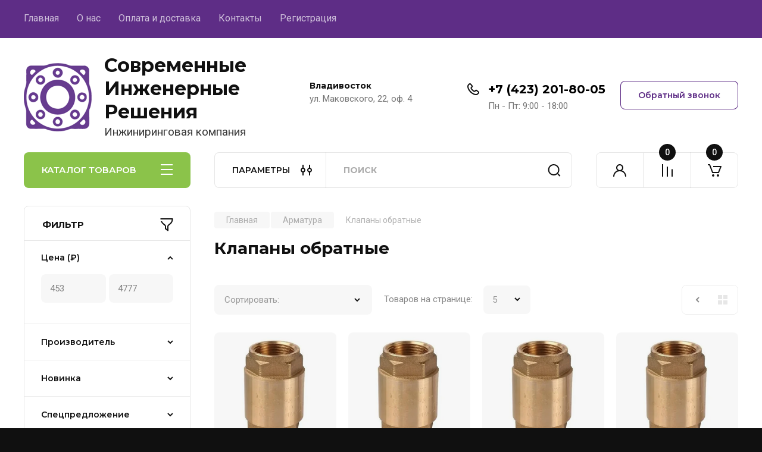

--- FILE ---
content_type: text/html; charset=utf-8
request_url: https://sirvl.ru/klapany-obratnii
body_size: 43479
content:
<!doctype html>
<html lang="ru">

<head>
<meta charset="utf-8">
<meta name="robots" content="all"/>
<title>Клапаны обратные </title>
<!-- assets.top -->

<link rel="icon" href="/favicon.svg" type="image/svg+xml">


<script src="/shared/s3/js/lang/ru.js" ></script>
<script src="/g/s3/js/common.min.js" ></script>
<link rel="stylesheet" type="text/css" href="/g/basestyle/1.0.1/user/user.css">
<link rel="stylesheet" type="text/css" href="/g/basestyle/1.0.1/user/user.blue.css">
<meta property="og:type" content="website">
<meta property="og:url" content="https://sirvl.ru/klapany-obratnii">
<meta name="twitter:card" content="summary">
<!-- /assets.top -->

<meta name="description" content="Клапаны обратные ">
<meta name="keywords" content="Клапаны обратные ">
<meta name="SKYPE_TOOLBAR" content="SKYPE_TOOLBAR_PARSER_COMPATIBLE">
<meta name="viewport" content="width=device-width, initial-scale=1.0, maximum-scale=1.0, user-scalable=no">
<meta name="format-detection" content="telephone=no">
<meta http-equiv="x-rim-auto-match" content="none">


<!-- JQuery -->
<!--<script src="/g/libs/jquery/1.10.2/jquery.min.js" charset="utf-8"></script>-->
<script src="/g/libs/jquery/2.2.4/jquery-2.2.4.min.js" charset="utf-8"></script>
<!-- JQuery -->

		<link rel="stylesheet" href="/g/css/styles_articles_tpl.css">
				
		
		
		
			<link rel="stylesheet" type="text/css" href="/g/shop2v2/default/css/theme.less.css">		
			<script type="text/javascript" src="/g/printme.js"></script>
		<script type="text/javascript" src="/g/shop2v2/default/js/tpl.js"></script>
		<script type="text/javascript" src="/g/shop2v2/default/js/baron.min.js"></script>
		
			<script type="text/javascript" src="/g/shop2v2/default/js/shop2.2.js"></script>
		
	<script type="text/javascript">shop2.init({"productRefs": [],"apiHash": {"getPromoProducts":"16bf35e3eddaff71c603ff3f5aaa111e","getSearchMatches":"4b0a16b0e68a7f18304e376cca28f3f9","getFolderCustomFields":"58edf24250ca514ae584d9ffb1a404b6","getProductListItem":"3d1750b531c5f6240c78e2cbcfb5e617","cartAddItem":"745e99a0775efd8f9fdc070985e7d541","cartRemoveItem":"a37c8f836259eccf40262e3630154c57","cartUpdate":"461855ff208c372ffce40b6db222badf","cartRemoveCoupon":"372e9e185aecf5b2f661f4e72f761035","cartAddCoupon":"d428fd12e4153f7cb1f6e93922f26beb","deliveryCalc":"c4e9e2f04a3734a63a51da1a39dc5002","printOrder":"77a213be2371d7938baaf2a1e3466212","cancelOrder":"df22a304b6992c649fad093fada6eb07","cancelOrderNotify":"dfc5fce1f44a490894cda041f801086d","repeatOrder":"cce31802a6ed54f8ea6d668bf7902776","paymentMethods":"d107bd69ecec7cc84883cbe2ab7825a6","compare":"35931ad0c9a9789ce49b66079af4ed5a"},"hash": null,"verId": 5403307,"mode": "folder","step": "","uri": "/magazin","IMAGES_DIR": "/d/","my": {"gr_product_on_tag_page":true,"buy_alias":"\u0412 \u043a\u043e\u0440\u0437\u0438\u043d\u0443","buy_mod":true,"buy_kind":true,"on_shop2_btn":true,"gr_auth_placeholder":true,"gr_show_collcetions_amount":true,"gr_kinds_slider":true,"gr_cart_titles":true,"gr_filter_remodal_res":"1260","gr_sorting_no_filter":true,"gr_filter_remodal":true,"gr_filter_range_slider":false,"gr_search_range_slider":false,"gr_add_to_compare_text":"\u041a \u0441\u0440\u0430\u0432\u043d\u0435\u043d\u0438\u044e","gr_to_compare_text":"\u0421\u0440\u0430\u0432\u043d\u0438\u0442\u044c","gr_search_form_title":"\u041f\u041e\u0418\u0421\u041a \u041f\u041e \u041f\u0410\u0420\u0410\u041c\u0415\u0422\u0420\u0410\u041c","gr_vendor_in_thumbs":true,"gr_show_titles":true,"gr_show_options_text":"\u0412\u0441\u0435 \u043f\u0430\u0440\u0430\u043c\u0435\u0442\u0440\u044b","gr_pagelist_only_icons":true,"gr_filter_title_text":"\u0424\u0418\u041b\u042c\u0422\u0420","gr_filter_btn_text":"\u0424\u0418\u041b\u042c\u0422\u0420","gr_filter_reset_text":"\u041e\u0447\u0438\u0441\u0442\u0438\u0442\u044c","gr_card_slider_class":" vertical","gr_product_one_click":"\u0411\u044b\u0441\u0442\u0440\u044b\u0439 \u0437\u0430\u043a\u0430\u0437","gr_options_more_btn":"\u0412\u0441\u0435 \u043f\u0430\u0440\u0430\u043c\u0435\u0442\u0440\u044b","gr_cart_auth_remodal":true,"gr_cart_show_options_text":"\u041f\u043e\u043a\u0430\u0437\u0430\u0442\u044c \u043f\u0430\u0440\u0430\u043c\u0435\u0442\u0440\u044b","gr_cart_clear_btn_class":"clear_btn","gr_cart_back_btn":"\u041a \u043f\u043e\u043a\u0443\u043f\u043a\u0430\u043c","gr_cart_total_title":"\u0420\u0430\u0441\u0447\u0435\u0442","gr_cart_autoriz_btn_class":"cart_buy_rem","gr_cart_regist_btn_class":"cart_regist_btn","gr_coupon_placeholder":"\u041a\u0443\u043f\u043e\u043d","fold_btn_tit":"\u041a\u0410\u0422\u0410\u041b\u041e\u0413 \u0422\u041e\u0412\u0410\u0420\u041e\u0412","fold_mobile_title":"\u041a\u0410\u0422\u0410\u041b\u041e\u0413","search_btn_tit":"\u041f\u0410\u0420\u0410\u041c\u0415\u0422\u0420\u042b","search_form_btn":"\u041d\u0430\u0439\u0442\u0438","gr_show_nav_btns":true,"gr_hide_no_amount_rating":true,"price_fa_rouble":true,"gr_filter_placeholders":true,"gr_filter_only_field_title":true,"gr_comments_only_field_placeholder":true,"gr_coupon_used_text":"\u0418\u0441\u043f\u043e\u043b\u044c\u0437\u043e\u0432\u0430\u043d\u043d\u044b\u0439","gr_pluso_title":"\u041f\u043e\u0434\u0435\u043b\u0438\u0442\u044c\u0441\u044f","gr_cart_preview_version":"2.2.110-electrical-goods-cart-preview","gr_filter_version":"global:shop2.2.110-auto-accessories-adaptive-store-filter.tpl","gr_cart_page_version":"global:shop2.2.110-electrical-goods-cart.tpl","gr_product_template_name":"shop2.2.110-auto-accessories-adaptive-store-product-list-thumbs.tpl","gr_product_page_version":"global:shop2.2.110-electrical-goods-product.tpl","gr_collections_item":"global:shop2.2.110-auto-accessories-adaptive-store-product-item-collections.tpl","min_count_in_select":15,"gr_slider_new_style":true,"gr_buy_btn_data_url":true,"gr_product_quick_view":true,"gr_turn_zoom_image":true,"gr_shop_modules_new_style":true,"gr_pagelist_lazy_load_normal":true,"lazy_load_subpages":true,"gr_shop2_msg":true,"gr_additional_cart_preview_new_template":true,"gr_filter_max_count":10,"gr_cart_amount_new":true,"gr_compare_page_version":"global:shop2.2.110-electrical-goods-compare.tpl","gr_img_lazyload":true,"gr_optimized":false,"fix_fixedPanel_ios":true,"gr_product_show_btns":true,"gr_image_object":true,"gr_show_param_thumbs":true,"gr_fix_lazyload":true},"shop2_cart_order_payments": 5,"cf_margin_price_enabled": 0,"maps_yandex_key":"","maps_google_key":""});shop2.filter._pre_params = "&s[folder_id]=96059508";shop2.facets.enabled = true;</script>
<style type="text/css">.product-item-thumb {width: 350px;}.product-item-thumb .product-image, .product-item-simple .product-image {height: 350px;width: 350px;}.product-item-thumb .product-amount .amount-title {width: 254px;}.product-item-thumb .product-price {width: 300px;}.shop2-product .product-side-l {width: 200px;}.shop2-product .product-image {height: 190px;width: 200px;}.shop2-product .product-thumbnails li {width: 56px;height: 56px;}</style>
	
	<!-- Custom styles -->
	<link rel="stylesheet" href="/g/libs/jqueryui/datepicker-and-slider/css/jquery-ui.css">
	<link rel="stylesheet" href="/g/libs/lightgallery/v1.2.19/lightgallery.css">
	<link rel="stylesheet" href="/g/libs/remodal/css/remodal.css">
	<link rel="stylesheet" href="/g/libs/remodal/css/remodal-default-theme.css">
	<link rel="stylesheet" href="/g/libs/waslide/css/waslide.css">
	<link rel="stylesheet" href="/g/libs/jquery-popover/0.0.4/jquery.popover.css">
	<link rel="stylesheet" href="/g/libs/tiny-slider/2.9.2/css/animate.min.css">
	<link rel="stylesheet" href="/g/libs/tiny-slider/2.9.2/css/tiny-slider.min.css">
	<!-- Custom styles -->
	
	<!-- Custom js -->
	<script src="/g/libs/headeroom/0.12.0/headroom.js" charset="utf-8"></script>	<script src="/g/libs/jquery-responsive-tabs/1.6.3/jquery.responsiveTabs.min.js" charset="utf-8"></script>
	<script src="/g/libs/jquery-match-height/0.7.2/jquery.matchHeight.min.js" charset="utf-8"></script>
	<script src="/g/libs/jqueryui/datepicker-and-slider/js/jquery-ui.min.js" charset="utf-8"></script>
	<script src="/g/libs/jqueryui/touch_punch/jquery.ui.touch_punch.min.js" charset="utf-8"></script>
	
	<script src="/g/libs/owl-carousel/2.3.4/owl.carousel.min.js" charset="utf-8"></script>
	
			<script src="/g/libs/flexmenu/1.4.2/flexmenu.min.modern.js" charset="utf-8"></script>
		
	<script src="/g/libs/lightgallery/v1.2.19/lightgallery.js" charset="utf-8"></script>
	<script src="/g/libs/jquery-slick/1.6.0/slick.min.js" charset="utf-8"></script>
	<script src="/g/libs/remodal/js/remodal.js" charset="utf-8"></script>
	<script src="/g/libs/waslide/js/animit.js"></script>
	<script src="/g/libs/waslide/js/waslide.js"></script>
	
	<script src="/g/templates/shop2/widgets/js/timer.js" charset="utf-8"></script>
	
	<script src="/g/libs/jquery-popover/0.0.4/jquery.popover.js"></script>
	<script src="/g/libs/tiny-slider/2.9.2/js/tiny-slider.helper.ie8.min.js"></script>
	<script src="/g/libs/tiny-slider/2.9.2/js/tiny-slider.min.js"></script>
	<script src="/g/libs/vanilla-lazyload/17.1.0/lazyload.min.js"></script>	<!-- Custom js -->
	
	<!-- Site js -->
	<script src="/g/s3/misc/form/shop-form/shop-form-minimal.js" charset="utf-8"></script>
	<script src="/g/templates/shop2/2.110.2/electrical-goods/js/plugins.js" charset="utf-8"></script>



	<script src="/g/templates/shop2/2.110.2/electrical-goods/additional_work/product_preview_popup/product_preview_popup.js"></script>

	<script src="/g/templates/shop2/2.110.2/electrical-goods/additional_work/quick_view_popup/quick_view_popup.js"></script>

	<script src="/g/libs/jquery-zoom/1.7.21/js/jquery.zoom.min.js"></script>
	<script src="/g/templates/shop2/2.110.2/electrical-goods/additional_work/image_zoom/image_zoom.js"></script>

	<script src="/g/templates/shop2/2.110.2/electrical-goods/additional_work/special_timer_popup/special_timer_popup.js"></script>

	<script src="/g/templates/shop2/2.110.2/electrical-goods/additional_work/top_timer/top_timer.js"></script>

	<script src="/g/templates/shop2/2.110.2/electrical-goods/additional_work/lazy_load/lazy_load.js"></script>

	<script src="/g/templates/shop2/2.110.2/electrical-goods/additional_work/cart_preview_popup/cart_preview_popup.js"></script>

	<script src="/g/templates/shop2/2.110.2/electrical-goods/additional_work/recent_block/recent_block.js"></script>

<!-- Site js -->

<!-- Theme styles -->

		
				    <link rel="stylesheet" href="/g/templates/shop2/2.110.2/electrical-goods/themes/theme12/theme.scss.css">
			
<link rel="stylesheet" href="/t/v9999/images/site_adons.scss.css">

<!-- Theme styles -->

	<!-- Main js -->
			<script src="/g/templates/shop2/2.110.2/electrical-goods/js/shop_main.js" charset="utf-8"></script>
		<!-- Main js -->

	
<link rel="stylesheet" href="/g/templates/shop2/2.110.2/electrical-goods/css/global_styles.css">



</head><body class="site gr_shop2_msg">
		
					
			<div class="remodal cart-remodal" data-remodal-id="cart-preview-popup" role="dialog" data-remodal-options="hashTracking: false">
	<button data-remodal-action="close" class="gr-icon-btn remodal-close-btn">
		<span>Закрыть</span>
		<svg class="gr-svg-icon">
		    <use xlink:href="#close_btn_icon"></use>
		</svg>
	</button>
	<div class="cart-remodal__body"></div>
</div>	   
   <div class="site_wrap">
	   <div class="mobile_panel_wrap">
	      <div class="mobile__panel">
	         <a class="close-button"><span>&nbsp;</span></a>
	         <div class="mobile_panel_inner">
	            <div class="mobile_menu_prev">
	               <div class="btn_next_menu"><span>МЕНЮ</span></div>
	                <div class="shared_mob_title">КАТАЛОГ</div>
	                <nav class="mobile_shared_wrap">                    
	                </nav>
	
	            </div>
	            <div class="mobile_menu_next">
	               <div class="btn_prev_menu"><span>Назад</span></div>
	               
	            </div>
	         </div>
	      </div>
	   </div>

	   <div class="site__wrapper">
	   	
	   										   	
	      <div class="top-menu">
	         <nav class="top-menu__inner block_padding">            
	            <ul class="top-menu__items"><li class="opened active"><a href="/" >Главная</a></li><li><a href="/o-nas" >О нас</a></li><li class="has-child"><a href="/oplata" >Оплата и доставка</a><ul class="level-2"><li><a href="/oplata" >Оплата</a></li><li><a href="/dostavka" >Доставка</a></li><li><a href="/vozvrat-i-obmen" >Возврат и обмен</a></li></ul></li><li><a href="/kontakty" >Контакты</a></li><li><a href="/registraciya" >Регистрация</a></li></ul>            
	         </nav>
	      </div>
	      <div class="site__inner">
	         <header class="site-header block_padding">
	            <div class="company-info">
	            		            			            									<a class="company-info__logo_pic" href="https://sirvl.ru">
								<img style="width:115px; max-width: 100%;" width="115" height="115"  src="/thumb/2/nwrch4FakVrRmYosi8d5-g/115c/d/logo_1.png" alt="Современные Инженерные Решения">
							</a>
																					<div class="company-info__name_desc">
		  						  													<a class="company-info__name" href="https://sirvl.ru" title="На главную страницу">
									Современные Инженерные Решения
								</a>
									               		               		               <div class="company-info__descr">Инжиниринговая компания</div>
		               	               </div>
	               	            </div>
	            <div class="head-contacts">
	               <div class="head-contacts__inner">
	                  <div class="head-contacts__address">
	                  		                     <div class="head-contacts__title">Владивосток</div>
	                     	                     	                     <div class="head-contacts__body">ул. Маковского, 22, оф. 4</div>
	                     	                  </div>
	                  
	                  	                  <div class="head-contacts__phones">
	                     <div class="head-contacts__phones-inner">
	                        <div class="div-block">
	                        		                        	<div>
	                        		<span class="phone-num__title"></span>
	                        		<a href="tel:+7 (423) 201-80-05" class="link">+7 (423) 201-80-05</a>
                        		</div> 
	                        		                        </div>
	                        	                        <div class="head-contacts__phone-time">Пн - Пт: 9:00 - 18:00</div>
	                        	                     </div>
	                  </div>
	                  	               </div>
	               	               <div class="head-conracts__recall"><span data-remodal-target="form_top_popap" class="head-conracts__recall-btn w-button">Обратный звонок</span></div>
	               	            </div>
	         </header>
	         <div class="shop-modules block_padding shop_modules_new_style">
	            <div class="shop-modules__inner">
	               <div class="shop-modules__folders active">
	                  <div class="shop-modules__folders-title">КАТАЛОГ ТОВАРОВ</div>
	                  <div class="shop-modules__folder-icon"></div>
	               </div>
	               <div class="shop-modules__folders_mobile">
	                  <div class="shop-modules__folder-icon"></div>
	               </div>
	                <div class="shop-modules__search search-smart">
	                    <div data-remodal-target="search_popap" class="shop-modules__search-popup w-button">ПАРАМЕТРЫ</div>
	                     <nav class="search_catalog_top">
	                     	
	                     									<script>
	var shop2SmartSearchSettings = {
		shop2_currency: '₽',
		shop2_price_on_request: 'true',
		shop2_text_price_on_request: 'Цена по запросу',
	}
</script>


<div id="search-app" class="hide_search_popup" v-on-clickaway="resetData">

	<form action="/magazin/search" enctype="multipart/form-data" id="smart-search-block" class="search-block">
		<input type="hidden" name="gr_smart_search" value="1">
		<input autocomplete="off"placeholder="Поиск" v-model="search_query" v-on:keyup="searchStart" type="text" name="search_text" class="search-block__input" id="shop2-name">
		<button class="search-block__btn">Найти</button>
	<re-captcha data-captcha="recaptcha"
     data-name="captcha"
     data-sitekey="6LddAuIZAAAAAAuuCT_s37EF11beyoreUVbJlVZM"
     data-lang="ru"
     data-rsize="invisible"
     data-type="image"
     data-theme="light"></re-captcha></form>
	<div id="search-result" class="custom-scroll scroll-width-thin scroll" v-if="(foundsProduct + foundsFolders + foundsVendors) > 0" v-cloak>
		<div class="search-result-top">
			<div class="search-result-left" v-if="foundsProduct > 0">
				<div class="result-products">
					<div class="products-search-title">Товары<span>{{foundsProduct}}</span></div>
					<div class="product-items">
						<div class="product-item" v-for='product in products'>
							<div class="product-image" v-if="product.image_url">
								<a v-bind:href="'/'+product.alias">
									<img v-bind:src="product.image_url" v-bind:alt="product.name" v-bind:title="product.name">
								</a>
							</div>
							
							<div class="product-image no-image" v-else>
								<a v-bind:href="'/'+product.alias"></a>
							</div>
							
							<div class="product-text">
								<div class="product-name"><a v-bind:href="'/'+product.alias">{{product.name}}</a></div>
								
								<div class="product-text-price" v-if="shop2SmartSearchSettings.shop2_price_on_request && product.price == 0">
									<div class="price"><span>{{shop2SmartSearchSettings.shop2_text_price_on_request}}</span></div>
								</div>
								
								<div class="product-text-price" v-else>
									<div class="price-old" v-if="product.price_old > 0"><strong>{{product.price_old}}</strong> <span>{{shop2SmartSearchSettings.shop2_currency}}</span></div>
									<div class="price"><strong>{{product.price}}</strong> <span>{{shop2SmartSearchSettings.shop2_currency}}</span></div>
								</div>
								
							</div>
						</div>
					</div>
				</div>
			</div>
			<div class="search-result-right" v-if="foundsFolders > 0 || foundsVendors > 0">
				<div class="result-folders" v-if="foundsFolders > 0">
					<div class="folders-search-title">Категории<span>{{foundsFolders}}</span></div>
					<div class="folder-items">
						<div class="folder-item" v-for="folder in foldersSearch">
							<a v-bind:href="'/'+folder.alias" class="found-folder"><span>{{folder.folder_name}}</span></a>
						</div>
					</div>
				</div>
				<div class="result-vendors" v-if="foundsVendors > 0">	
					<div class="vendors-search-title">Производители<span>{{foundsVendors}}</span></div>
					<div class="vendor-items">
						<div class="vendor-item" v-for="vendor in vendorsSearch">
							<a v-bind:href="vendor.alias" class="found-vendor"><span>{{vendor.name}}</span></a>
						</div>
					</div>
				</div>
			</div>
		</div>
		<div class="search-result-bottom">
			<span class="search-result-btn"><span>Все результаты</span></span>
		</div>
	</div>
</div>


<script> 
var shop2SmartSearch = {
		folders: [{"folder_id":"47161908","folder_name":"","tree_id":"13022908","_left":"1","_right":"296","_level":"0","hidden":"0","items":152,"alias":"magazin\/folder\/47161908","page_url":"\/magazin","exporter:share\/yandex_market_dbs":1},{"folder_id":"96061508","folder_name":"\u0422\u0435\u043f\u043b\u044b\u0439 \u043f\u043e\u043b","tree_id":"13022908","_left":"2","_right":"13","_level":"1","hidden":"0","items":37,"alias":"trubi-tepliipol","page_url":"\/magazin","exporter:share\/yandex_market_dbs":1,"image":{"image_id":"107870313","filename":"cml_b4beae9f_ad80559e.jpg","ver_id":5403307,"image_width":"400","image_height":"400","ext":"jpg"},"checked":1,"icon":null,"accessory_select":"0","kit_select":"0","recommend_select":"0","similar_select":"0","exporter:folders:share\/yandex_market_dbs":""},{"folder_id":"666442509","folder_name":"\u0422\u0440\u0443\u0431\u044b \u0434\u043b\u044f \u0442\u0435\u043f\u043b\u043e\u0433\u043e \u043f\u043e\u043b\u0430","tree_id":"13022908","_left":"3","_right":"4","_level":"2","hidden":"0","items":8,"alias":"magazin\/folder\/666442509","page_url":"\/magazin","exporter:share\/yandex_market_dbs":false,"image":{"image_id":"107870313","filename":"cml_b4beae9f_ad80559e.jpg","ver_id":5403307,"image_width":"400","image_height":"400","ext":"jpg"},"checked":false,"icon":null,"accessory_select":"0","kit_select":"0","recommend_select":"0","similar_select":"0","exporter:folders:share\/yandex_market_dbs":""},{"folder_id":"666442909","folder_name":"\u041a\u043e\u043c\u043f\u043b\u0435\u043a\u0442\u0443\u044e\u0449\u0438\u0435 \u0434\u043b\u044f \u0442\u0435\u043f\u043b\u043e\u0433\u043e \u043f\u043e\u043b\u0430","tree_id":"13022908","_left":"5","_right":"6","_level":"2","hidden":"0","items":12,"alias":"magazin\/folder\/666442909","page_url":"\/magazin","exporter:share\/yandex_market_dbs":false,"image":{"image_id":"107841313","filename":"cml_8ccae497_70d497b6.jpg","ver_id":5403307,"image_width":"400","image_height":"400","ext":"jpg"},"checked":false,"icon":null,"accessory_select":"0","kit_select":"0","recommend_select":"0","similar_select":"0","exporter:folders:share\/yandex_market_dbs":""},{"folder_id":"96048908","folder_name":"\u0421\u043c\u0435\u0441\u0438\u0442\u0435\u043b\u044c\u043d\u044b\u0435 \u0443\u0437\u043b\u044b \u0434\u043b\u044f \u0442\u0435\u043f\u043b\u043e\u0433\u043e \u043f\u043e\u043b\u0430","tree_id":"13022908","_left":"7","_right":"8","_level":"2","hidden":"0","items":4,"alias":"smesitelnieuzli-tepliipol","page_url":"\/magazin","exporter:share\/yandex_market_dbs":1,"image":{"image_id":"108009113","filename":"cml_1c3159fa_548ab78a.jpg","ver_id":5403307,"image_width":"400","image_height":"400","ext":"jpg"},"checked":false,"icon":null,"accessory_select":"0","kit_select":"0","recommend_select":"0","similar_select":"0","exporter:folders:share\/yandex_market_dbs":""},{"folder_id":"666442709","folder_name":"\u041e\u0431\u0436\u0438\u043c\u043d\u044b\u0435 \u0444\u0438\u0442\u0438\u043d\u0433\u0438","tree_id":"13022908","_left":"9","_right":"10","_level":"2","hidden":"0","items":5,"alias":"magazin\/folder\/666442709","page_url":"\/magazin","exporter:share\/yandex_market_dbs":false,"image":{"image_id":"107828913","filename":"cml_9da60fa6_31e581f6.jpg","ver_id":5403307,"image_width":"400","image_height":"400","ext":"jpg"},"checked":false,"icon":null,"accessory_select":"0","kit_select":"0","recommend_select":"0","similar_select":"0","exporter:folders:share\/yandex_market_dbs":""},{"folder_id":"96058908","folder_name":"\u0410\u0432\u0442\u043e\u043c\u0430\u0442\u0438\u043a\u0430 \u0434\u043b\u044f \u0442\u0435\u043f\u043b\u043e\u0433\u043e \u043f\u043e\u043b\u0430","tree_id":"13022908","_left":"11","_right":"12","_level":"2","hidden":"0","items":8,"alias":"magazin\/folder\/96058908","page_url":"\/magazin","exporter:share\/yandex_market_dbs":1,"image":{"image_id":"108051913","filename":"cml_22fff0ce_43ebac6c.jpg","ver_id":5403307,"image_width":"400","image_height":"400","ext":"jpg"},"checked":false,"icon":null,"accessory_select":"0","kit_select":"0","recommend_select":"0","similar_select":"0","exporter:folders:share\/yandex_market_dbs":""},{"folder_id":"96060708","folder_name":"\u0422\u0440\u0443\u0431\u044b","tree_id":"13022908","_left":"14","_right":"33","_level":"1","hidden":"0","items":78,"alias":"trubi","page_url":"\/magazin","exporter:share\/yandex_market_dbs":1,"image":{"image_id":"107833913","filename":"cml_5f151f14_f6cb4b9a.jpg","ver_id":5403307,"image_width":"400","image_height":"400","ext":"jpg"},"checked":1,"icon":null,"accessory_select":"0","kit_select":"0","recommend_select":"0","similar_select":"0","exporter:folders:share\/yandex_market_dbs":""},{"folder_id":"96061908","folder_name":"\u0422\u0440\u0443\u0431\u044b PEX","tree_id":"13022908","_left":"15","_right":"16","_level":"2","hidden":"0","items":6,"alias":"trubipex","page_url":"\/magazin","exporter:share\/yandex_market_dbs":1,"image":{"image_id":"107864713","filename":"cml_20f4149d_048c90b9.jpg","ver_id":5403307,"image_width":"400","image_height":"400","ext":"jpg"},"checked":false,"icon":null,"accessory_select":"0","kit_select":"0","recommend_select":"0","similar_select":"0","exporter:folders:share\/yandex_market_dbs":""},{"folder_id":"308841913","folder_name":"\u0422\u0440\u0443\u0431\u044b PEX \u0441\u0442\u0430\u0431\u0438\u043b\u044c\u043d\u044b\u0435","tree_id":"13022908","_left":"17","_right":"18","_level":"2","hidden":"0","items":8,"serialize":[],"alias":"magazin\/folder\/308841913","page_url":"\/magazin"},{"folder_id":"96062308","folder_name":"\u041c\u0435\u0442\u0430\u043b\u043b\u043e\u043f\u043b\u0430\u0441\u0442\u0438\u043a\u043e\u0432\u044b\u0435 \u0442\u0440\u0443\u0431\u044b","tree_id":"13022908","_left":"19","_right":"20","_level":"2","hidden":"0","items":9,"alias":"metalloplastikovie-trubi","page_url":"\/magazin","exporter:share\/yandex_market_dbs":1,"image":{"image_id":"107887513","filename":"cml_d7d5b70a_217701d1.png","ver_id":5403307,"image_width":"450","image_height":"450","ext":"png"},"checked":false,"icon":null,"accessory_select":"0","kit_select":"0","recommend_select":"0","similar_select":"0","exporter:folders:share\/yandex_market_dbs":""},{"folder_id":"96062508","folder_name":"\u0422\u0440\u0443\u0431\u044b \u043d\u0435\u0440\u0436\u0430\u0432\u0435\u044e\u0449\u0438\u0435","tree_id":"13022908","_left":"21","_right":"22","_level":"2","hidden":"0","items":5,"alias":"trubinerzaveushie","page_url":"\/magazin","exporter:share\/yandex_market_dbs":1,"image":{"image_id":"108067513","filename":"cml_367edf61_61f6f526.jpg","ver_id":5403307,"image_width":"400","image_height":"400","ext":"jpg"},"checked":false,"icon":null,"accessory_select":"0","kit_select":"0","recommend_select":"0","similar_select":"0","exporter:folders:share\/yandex_market_dbs":""},{"folder_id":"96061308","folder_name":"\u0422\u0435\u043f\u043b\u043e\u0438\u0437\u043e\u043b\u044f\u0446\u0438\u044f \u0434\u043b\u044f \u0442\u0440\u0443\u0431","tree_id":"13022908","_left":"23","_right":"24","_level":"2","hidden":"0","items":21,"alias":"teploizolyaciadlyatrub","page_url":"\/magazin","exporter:share\/yandex_market_dbs":1,"image":{"image_id":"108014513","filename":"cml_24ec6f49_efc679ca.jpg","ver_id":5403307,"image_width":"399","image_height":"400","ext":"jpg"},"checked":false,"icon":null,"accessory_select":"0","kit_select":"0","recommend_select":"0","similar_select":"0","exporter:folders:share\/yandex_market_dbs":""},{"folder_id":"96061108","folder_name":"\u0422\u0440\u0443\u0431\u044b \u0437\u0430\u0449\u0438\u0442\u043d\u044b\u0435 \u0433\u043e\u0444\u0440\u0438\u0440\u043e\u0432\u0430\u043d\u043d\u044b\u0435","tree_id":"13022908","_left":"25","_right":"26","_level":"2","hidden":"0","items":6,"alias":"trubi-zashitnie-gofrirovannie","page_url":"\/magazin","exporter:share\/yandex_market_dbs":1,"image":{"image_id":"107866113","filename":"cml_45aed047_5ebd632d.jpg","ver_id":5403307,"image_width":"400","image_height":"400","ext":"jpg"},"checked":false,"icon":null,"accessory_select":"0","kit_select":"0","recommend_select":"0","similar_select":"0","exporter:folders:share\/yandex_market_dbs":""},{"folder_id":"96061708","folder_name":"\u041f\u043e\u0434\u0432\u043e\u0434\u043a\u0438 \u0433\u0438\u0431\u043a\u0438\u0435","tree_id":"13022908","_left":"27","_right":"28","_level":"2","hidden":"0","items":17,"alias":"podvodki-gibkie","page_url":"\/magazin","exporter:share\/yandex_market_dbs":1,"image":{"image_id":"108024313","filename":"cml_0ef57125_fb8a1e4c.jpg","ver_id":5403307,"image_width":"400","image_height":"400","ext":"jpg"},"checked":false,"icon":null,"accessory_select":"0","kit_select":"0","recommend_select":"0","similar_select":"0","exporter:folders:share\/yandex_market_dbs":""},{"folder_id":"96060908","folder_name":"\u041c\u0435\u0434\u043d\u044b\u0435 \u0442\u0440\u0443\u0431\u044b","tree_id":"13022908","_left":"29","_right":"30","_level":"2","hidden":"0","items":3,"alias":"mednie-trubi","page_url":"\/magazin","exporter:share\/yandex_market_dbs":1,"image":{"image_id":"108115313","filename":"cml_ae0b3d40_c61808e2.jpg","ver_id":5403307,"image_width":"400","image_height":"400","ext":"jpg"},"checked":false,"icon":null,"accessory_select":"0","kit_select":"0","recommend_select":"0","similar_select":"0","exporter:folders:share\/yandex_market_dbs":""},{"folder_id":"96062108","folder_name":"\u0422\u0440\u0443\u0431\u044b \u0441\u0442\u0430\u043b\u044c\u043d\u044b\u0435 \u043e\u0446\u0438\u043d\u043a\u043e\u0432\u0430\u043d\u043d\u044b\u0435","tree_id":"13022908","_left":"31","_right":"32","_level":"2","hidden":"0","items":3,"alias":"trubi-stalnie-ozinkovanie","page_url":"\/magazin","exporter:share\/yandex_market_dbs":1,"image":{"image_id":"107989113","filename":"cml_58ab21d1_6031e21f.jpg","ver_id":5403307,"image_width":"400","image_height":"400","ext":"jpg"},"checked":false,"icon":null,"accessory_select":"0","kit_select":"0","recommend_select":"0","similar_select":"0","exporter:folders:share\/yandex_market_dbs":""},{"folder_id":"96062708","folder_name":"\u0424\u0438\u0442\u0438\u043d\u0433\u0438","tree_id":"13022908","_left":"34","_right":"125","_level":"1","hidden":"0","items":644,"alias":"fitingi","page_url":"\/magazin","exporter:share\/yandex_market_dbs":1,"image":{"image_id":"107838113","filename":"cml_bca33d97_dc093fca.jpg","ver_id":5403307,"image_width":"400","image_height":"400","ext":"jpg"},"checked":1,"icon":null,"accessory_select":"0","kit_select":"0","recommend_select":"0","similar_select":"0","exporter:folders:share\/yandex_market_dbs":""},{"folder_id":"96063108","folder_name":"\u0410\u043a\u0441\u0438\u0430\u043b\u044c\u043d\u044b\u0435 \u0444\u0438\u0442\u0438\u043d\u0433\u0438 \u0434\u043b\u044f \u0442\u0440\u0443\u0431 \u0438\u0437 \u0441\u0448\u0438\u0442\u043e\u0433\u043e \u043f\u043e\u043b\u0438\u044d\u0442\u0438\u043b\u0435\u043d\u0430","tree_id":"13022908","_left":"35","_right":"44","_level":"2","hidden":"0","items":101,"alias":"aksialnie-fitingi","page_url":"\/magazin","exporter:share\/yandex_market_dbs":1,"image":{"image_id":"107838113","filename":"cml_bca33d97_dc093fca.jpg","ver_id":5403307,"image_width":"400","image_height":"400","ext":"jpg"},"checked":false,"icon":null,"accessory_select":"0","kit_select":"0","recommend_select":"0","similar_select":"0","exporter:folders:share\/yandex_market_dbs":""},{"folder_id":"313931909","folder_name":"\u0420\u0430\u0437\u043c\u0435\u0440 16","tree_id":"13022908","_left":"36","_right":"37","_level":"3","hidden":"0","items":27,"serialize":[],"alias":"magazin\/folder\/313931909","page_url":"\/magazin"},{"folder_id":"313932109","folder_name":"\u0420\u0430\u0437\u043c\u0435\u0440 20","tree_id":"13022908","_left":"38","_right":"39","_level":"3","hidden":"0","items":30,"serialize":[],"alias":"magazin\/folder\/313932109","page_url":"\/magazin"},{"folder_id":"313932309","folder_name":"\u0420\u0430\u0437\u043c\u0435\u0440 25","tree_id":"13022908","_left":"40","_right":"41","_level":"3","hidden":"0","items":27,"serialize":[],"alias":"magazin\/folder\/313932309","page_url":"\/magazin"},{"folder_id":"313932509","folder_name":"\u0420\u0430\u0437\u043c\u0435\u0440 32","tree_id":"13022908","_left":"42","_right":"43","_level":"3","hidden":"0","items":17,"serialize":[],"alias":"magazin\/folder\/313932509","page_url":"\/magazin"},{"folder_id":"96063908","folder_name":"\u0424\u0438\u0442\u0438\u043d\u0433\u0438 \u0434\u043b\u044f \u043c\u0435\u0442\u0430\u043b\u043b\u043e\u043f\u043b\u0430\u0441\u0442\u0438\u043a\u043e\u0432\u044b\u0445 \u0442\u0440\u0443\u0431","tree_id":"13022908","_left":"45","_right":"68","_level":"2","hidden":"0","items":116,"alias":"pressfitingi-metalloplastikovietrubi","page_url":"\/magazin","exporter:share\/yandex_market_dbs":1,"image":{"image_id":"107887713","filename":"cml_7c58f7bb_5633c98c.png","ver_id":5403307,"image_width":"450","image_height":"450","ext":"png"},"checked":false,"icon":null,"accessory_select":"0","kit_select":"0","recommend_select":"0","similar_select":"0","exporter:folders:share\/yandex_market_dbs":""},{"folder_id":"653848109","folder_name":"Usystems","tree_id":"13022908","_left":"46","_right":"55","_level":"3","hidden":"0","items":60,"alias":"magazin\/folder\/653848109","page_url":"\/magazin","exporter:share\/yandex_market_dbs":false,"image":null,"checked":false,"icon":null,"accessory_select":"0","kit_select":"0","recommend_select":"0","similar_select":"0","exporter:folders:share\/yandex_market_dbs":""},{"folder_id":"653848309","folder_name":"\u0420\u0430\u0437\u043c\u0435\u0440 16","tree_id":"13022908","_left":"47","_right":"48","_level":"4","hidden":"0","items":15,"serialize":[],"alias":"magazin\/folder\/653848309","page_url":"\/magazin"},{"folder_id":"653848509","folder_name":"\u0420\u0430\u0437\u043c\u0435\u0440 20","tree_id":"13022908","_left":"49","_right":"50","_level":"4","hidden":"0","items":21,"serialize":[],"alias":"magazin\/folder\/653848509","page_url":"\/magazin"},{"folder_id":"653848709","folder_name":"\u0420\u0430\u0437\u043c\u0435\u0440 26","tree_id":"13022908","_left":"51","_right":"52","_level":"4","hidden":"0","items":14,"serialize":[],"alias":"magazin\/folder\/653848709","page_url":"\/magazin"},{"folder_id":"653848909","folder_name":"\u0420\u0430\u0437\u043c\u0435\u0440 32","tree_id":"13022908","_left":"53","_right":"54","_level":"4","hidden":"0","items":10,"serialize":[],"alias":"magazin\/folder\/653848909","page_url":"\/magazin"},{"folder_id":"409030909","folder_name":"Stout","tree_id":"13022908","_left":"56","_right":"57","_level":"3","hidden":"0","items":3,"serialize":[],"alias":"magazin\/folder\/409030909","page_url":"\/magazin"},{"folder_id":"409031109","folder_name":"Uponor","tree_id":"13022908","_left":"58","_right":"67","_level":"3","hidden":"0","items":53,"serialize":[],"alias":"magazin\/folder\/409031109","page_url":"\/magazin"},{"folder_id":"312210909","folder_name":"\u0420\u0430\u0437\u043c\u0435\u0440 16","tree_id":"13022908","_left":"59","_right":"60","_level":"4","hidden":"0","items":10,"serialize":[],"alias":"magazin\/folder\/312210909","page_url":"\/magazin"},{"folder_id":"312210709","folder_name":"\u0420\u0430\u0437\u043c\u0435\u0440 20","tree_id":"13022908","_left":"61","_right":"62","_level":"4","hidden":"0","items":19,"serialize":[],"alias":"magazin\/folder\/312210709","page_url":"\/magazin"},{"folder_id":"312210509","folder_name":"\u0420\u0430\u0437\u043c\u0435\u0440 25","tree_id":"13022908","_left":"63","_right":"64","_level":"4","hidden":"0","items":19,"serialize":[],"alias":"magazin\/folder\/312210509","page_url":"\/magazin"},{"folder_id":"312210309","folder_name":"\u0420\u0430\u0437\u043c\u0435\u0440 32","tree_id":"13022908","_left":"65","_right":"66","_level":"4","hidden":"0","items":5,"serialize":[],"alias":"magazin\/folder\/312210309","page_url":"\/magazin"},{"folder_id":"96062908","folder_name":"\u041f\u0440\u0435\u0441\u0441 \u0444\u0438\u0442\u0438\u043d\u0433\u0438 \u0434\u043b\u044f \u0442\u0440\u0443\u0431 \u0438\u0437 \u043d\u0435\u0440\u0436\u0430\u0432\u0435\u044e\u0449\u0435\u0439 \u0441\u0442\u0430\u043b\u0438","tree_id":"13022908","_left":"69","_right":"80","_level":"2","hidden":"0","items":153,"alias":"pressfitingi-nergaveyushietrubi","page_url":"\/magazin","exporter:share\/yandex_market_dbs":1,"image":{"image_id":"108071113","filename":"cml_a2b059ff_21877dd2.jpg","ver_id":5403307,"image_width":"400","image_height":"400","ext":"jpg"},"checked":false,"icon":null,"accessory_select":"0","kit_select":"0","recommend_select":"0","similar_select":"0","exporter:folders:share\/yandex_market_dbs":""},{"folder_id":"313930909","folder_name":"\u0420\u0430\u0437\u043c\u0435\u0440 15","tree_id":"13022908","_left":"70","_right":"71","_level":"3","hidden":"0","items":25,"serialize":[],"alias":"magazin\/folder\/313930909","page_url":"\/magazin"},{"folder_id":"313931109","folder_name":"\u0420\u0430\u0437\u043c\u0435\u0440 18","tree_id":"13022908","_left":"72","_right":"73","_level":"3","hidden":"0","items":31,"serialize":[],"alias":"magazin\/folder\/313931109","page_url":"\/magazin"},{"folder_id":"313931309","folder_name":"\u0420\u0430\u0437\u043c\u0435\u0440 22","tree_id":"13022908","_left":"74","_right":"75","_level":"3","hidden":"0","items":37,"serialize":[],"alias":"magazin\/folder\/313931309","page_url":"\/magazin"},{"folder_id":"313931509","folder_name":"\u0420\u0430\u0437\u043c\u0435\u0440 28","tree_id":"13022908","_left":"76","_right":"77","_level":"3","hidden":"0","items":34,"serialize":[],"alias":"magazin\/folder\/313931509","page_url":"\/magazin"},{"folder_id":"313931709","folder_name":"\u0420\u0430\u0437\u043c\u0435\u0440 35","tree_id":"13022908","_left":"78","_right":"79","_level":"3","hidden":"0","items":26,"serialize":[],"alias":"magazin\/folder\/313931709","page_url":"\/magazin"},{"folder_id":"96063308","folder_name":"\u041a\u043e\u043c\u043f\u0440\u0435\u0441\u0441\u0438\u043e\u043d\u043d\u044b\u0435 \u0444\u0438\u0442\u0438\u043d\u0433\u0438","tree_id":"13022908","_left":"81","_right":"82","_level":"2","hidden":"0","items":21,"alias":"kompresionnie-fitingi","page_url":"\/magazin","exporter:share\/yandex_market_dbs":1,"image":{"image_id":"107847313","filename":"cml_c7e87915_a49b71e3.jpg","ver_id":5403307,"image_width":"450","image_height":"450","ext":"jpg"},"checked":false,"icon":null,"accessory_select":"0","kit_select":"0","recommend_select":"0","similar_select":"0","exporter:folders:share\/yandex_market_dbs":""},{"folder_id":"96063508","folder_name":"\u0420\u0435\u0437\u044c\u0431\u043e\u0432\u044b\u0435 \u0444\u0438\u0442\u0438\u043d\u0433\u0438 STOUT","tree_id":"13022908","_left":"83","_right":"96","_level":"2","hidden":"0","items":105,"alias":"rezbovie-fitingi","page_url":"\/magazin","exporter:share\/yandex_market_dbs":1,"image":{"image_id":"107858113","filename":"cml_f038b9dc_8599cba0.jpg","ver_id":5403307,"image_width":"400","image_height":"400","ext":"jpg"},"checked":false,"icon":null,"accessory_select":"0","kit_select":"0","recommend_select":"0","similar_select":"0","exporter:folders:share\/yandex_market_dbs":""},{"folder_id":"346565909","folder_name":"\u0420\u0430\u0437\u043c\u0435\u0440 1\/2\"","tree_id":"13022908","_left":"84","_right":"85","_level":"3","hidden":"0","items":28,"serialize":[],"alias":"magazin\/folder\/346565909","page_url":"\/magazin"},{"folder_id":"346566109","folder_name":"\u0420\u0430\u0437\u043c\u0435\u0440 3\/4\"","tree_id":"13022908","_left":"86","_right":"87","_level":"3","hidden":"0","items":31,"serialize":[],"alias":"magazin\/folder\/346566109","page_url":"\/magazin"},{"folder_id":"346566309","folder_name":"\u0420\u0430\u0437\u043c\u0435\u0440 1\"","tree_id":"13022908","_left":"88","_right":"89","_level":"3","hidden":"0","items":24,"serialize":[],"alias":"magazin\/folder\/346566309","page_url":"\/magazin"},{"folder_id":"346566509","folder_name":"\u0420\u0430\u0437\u043c\u0435\u0440 1\"1\/4","tree_id":"13022908","_left":"90","_right":"91","_level":"3","hidden":"0","items":14,"serialize":[],"alias":"magazin\/folder\/346566509","page_url":"\/magazin"},{"folder_id":"346566709","folder_name":"\u0420\u0430\u0437\u043c\u0435\u0440 1\"1\/2","tree_id":"13022908","_left":"92","_right":"93","_level":"3","hidden":"0","items":7,"serialize":[],"alias":"magazin\/folder\/346566709","page_url":"\/magazin"},{"folder_id":"346566909","folder_name":"\u0420\u0430\u0437\u043c\u0435\u0440 2\"","tree_id":"13022908","_left":"94","_right":"95","_level":"3","hidden":"0","items":1,"serialize":[],"alias":"magazin\/folder\/346566909","page_url":"\/magazin"},{"folder_id":"176834308","folder_name":"\u0420\u0435\u0437\u044c\u0431\u043e\u0432\u044b\u0435 \u0444\u0438\u0442\u0438\u043d\u0433\u0438 Gappo","tree_id":"13022908","_left":"97","_right":"104","_level":"2","hidden":"0","items":54,"alias":"magazin\/folder\/176834308","page_url":"\/magazin","exporter:share\/yandex_market_dbs":1,"image":{"image_id":"107859113","filename":"cml_5673f1cf_219267ea.jpg","ver_id":5403307,"image_width":"400","image_height":"400","ext":"jpg"},"checked":false,"icon":null,"accessory_select":"0","kit_select":"0","recommend_select":"0","similar_select":"0","exporter:folders:share\/yandex_market_dbs":""},{"folder_id":"346565309","folder_name":"\u0420\u0430\u0437\u043c\u0435\u0440 1\/2\"","tree_id":"13022908","_left":"98","_right":"99","_level":"3","hidden":"0","items":19,"serialize":[],"alias":"magazin\/folder\/346565309","page_url":"\/magazin"},{"folder_id":"346565509","folder_name":"\u0420\u0430\u0437\u043c\u0435\u0440 3\/4\"","tree_id":"13022908","_left":"100","_right":"101","_level":"3","hidden":"0","items":15,"serialize":[],"alias":"magazin\/folder\/346565509","page_url":"\/magazin"},{"folder_id":"346565709","folder_name":"\u0420\u0430\u0437\u043c\u0435\u0440 1\"","tree_id":"13022908","_left":"102","_right":"103","_level":"3","hidden":"0","items":20,"serialize":[],"alias":"magazin\/folder\/346565709","page_url":"\/magazin"},{"folder_id":"12304713","folder_name":"\u0424\u0438\u0442\u0438\u043d\u0433\u0438 \u043f\u0440\u0435\u0441\u0441 \u043c\u0435\u0434\u043d\u044b\u0435","tree_id":"13022908","_left":"105","_right":"116","_level":"2","hidden":"0","items":54,"alias":"magazin\/folder\/12304713","page_url":"\/magazin","exporter:share\/yandex_market_dbs":false,"image":{"image_id":"107981513","filename":"cml_8dfe3452_fee91501.jpg","ver_id":5403307,"image_width":"400","image_height":"399","ext":"jpg"},"checked":false,"icon":null,"accessory_select":"0","kit_select":"0","recommend_select":"0","similar_select":"0","exporter:folders:share\/yandex_market_dbs":""},{"folder_id":"12304913","folder_name":"\u0420\u0430\u0437\u043c\u0435\u0440 15","tree_id":"13022908","_left":"106","_right":"107","_level":"3","hidden":"0","items":9,"serialize":[],"alias":"magazin\/folder\/12304913","page_url":"\/magazin"},{"folder_id":"12305113","folder_name":"\u0420\u0430\u0437\u043c\u0435\u0440 18","tree_id":"13022908","_left":"108","_right":"109","_level":"3","hidden":"0","items":8,"serialize":[],"alias":"magazin\/folder\/12305113","page_url":"\/magazin"},{"folder_id":"12305313","folder_name":"\u0420\u0430\u0437\u043c\u0435\u0440 22","tree_id":"13022908","_left":"110","_right":"111","_level":"3","hidden":"0","items":15,"serialize":[],"alias":"magazin\/folder\/12305313","page_url":"\/magazin"},{"folder_id":"12305513","folder_name":"\u0420\u0430\u0437\u043c\u0435\u0440 28","tree_id":"13022908","_left":"112","_right":"113","_level":"3","hidden":"0","items":11,"serialize":[],"alias":"magazin\/folder\/12305513","page_url":"\/magazin"},{"folder_id":"12305713","folder_name":"\u0420\u0430\u0437\u043c\u0435\u0440 35","tree_id":"13022908","_left":"114","_right":"115","_level":"3","hidden":"0","items":11,"serialize":[],"alias":"magazin\/folder\/12305713","page_url":"\/magazin"},{"folder_id":"12305913","folder_name":"\u0424\u0438\u0442\u0438\u043d\u0433\u0438 \u043f\u0440\u0435\u0441\u0441 \u0438\u0437 \u0443\u0433\u043b\u0435\u0440\u043e\u0434\u0438\u0441\u0442\u043e\u0439 \u0441\u0442\u0430\u043b\u0438","tree_id":"13022908","_left":"117","_right":"124","_level":"2","hidden":"0","items":40,"alias":"magazin\/folder\/12305913","page_url":"\/magazin","exporter:share\/yandex_market_dbs":false,"image":{"image_id":"108007513","filename":"cml_9ef776a9_55511db2.jpg","ver_id":5403307,"image_width":"400","image_height":"404","ext":"jpg"},"checked":false,"icon":null,"accessory_select":"0","kit_select":"0","recommend_select":"0","similar_select":"0","exporter:folders:share\/yandex_market_dbs":""},{"folder_id":"12306113","folder_name":"\u0420\u0430\u0437\u043c\u0435\u0440 22","tree_id":"13022908","_left":"118","_right":"119","_level":"3","hidden":"0","items":14,"serialize":[],"alias":"magazin\/folder\/12306113","page_url":"\/magazin"},{"folder_id":"12306313","folder_name":"\u0420\u0430\u0437\u043c\u0435\u0440 35","tree_id":"13022908","_left":"120","_right":"121","_level":"3","hidden":"0","items":14,"serialize":[],"alias":"magazin\/folder\/12306313","page_url":"\/magazin"},{"folder_id":"12306513","folder_name":"\u0420\u0430\u0437\u043c\u0435\u0440 28","tree_id":"13022908","_left":"122","_right":"123","_level":"3","hidden":"0","items":12,"serialize":[],"alias":"magazin\/folder\/12306513","page_url":"\/magazin"},{"folder_id":"96049108","folder_name":"\u0417\u0430\u0449\u0438\u0442\u0430 \u043e\u0442 \u043f\u0440\u043e\u0442\u0435\u0447\u0435\u043a Neptun","tree_id":"13022908","_left":"126","_right":"149","_level":"1","hidden":"0","items":35,"alias":"zashitaotprotechek","page_url":"\/magazin","exporter:share\/yandex_market_dbs":1,"image":{"image_id":"107980713","filename":"cml_cd314860_9cd3b5f6.jpg","ver_id":5403307,"image_width":"400","image_height":"400","ext":"jpg"},"checked":1,"icon":null,"accessory_select":"0","kit_select":"0","recommend_select":"0","similar_select":"0","exporter:folders:share\/yandex_market_dbs":""},{"folder_id":"413335309","folder_name":"\u0411\u043b\u043e\u043a\u0438 \u0443\u043f\u0440\u0430\u0432\u043b\u0435\u043d\u0438\u044f","tree_id":"13022908","_left":"127","_right":"128","_level":"2","hidden":"0","items":4,"alias":"magazin\/folder\/413335309","page_url":"\/magazin","exporter:share\/yandex_market_dbs":false,"image":{"image_id":"108023113","filename":"cml_f2172f0f_a5021e75.jpg","ver_id":5403307,"image_width":"400","image_height":"400","ext":"jpg"},"checked":false,"icon":null,"accessory_select":"0","kit_select":"0","recommend_select":"0","similar_select":"0","exporter:folders:share\/yandex_market_dbs":""},{"folder_id":"413336509","folder_name":"12\u0412 \u041a\u0440\u0430\u043d\u044b \u0441 \u044d\u043b\u0435\u043a\u0442\u0440\u043e\u043f\u0440\u0438\u0432\u043e\u0434\u043e\u043c","tree_id":"13022908","_left":"129","_right":"136","_level":"2","hidden":"0","items":10,"alias":"magazin\/folder\/413336509","page_url":"\/magazin","exporter:share\/yandex_market_dbs":false,"image":{"image_id":"107980713","filename":"cml_cd314860_9cd3b5f6.jpg","ver_id":5403307,"image_width":"400","image_height":"400","ext":"jpg"},"checked":false,"icon":null,"accessory_select":"0","kit_select":"0","recommend_select":"0","similar_select":"0","exporter:folders:share\/yandex_market_dbs":""},{"folder_id":"413336709","folder_name":"1\/2\"","tree_id":"13022908","_left":"130","_right":"131","_level":"3","hidden":"0","items":4,"serialize":[],"alias":"magazin\/folder\/413336709","page_url":"\/magazin"},{"folder_id":"413336909","folder_name":"3\/4\"","tree_id":"13022908","_left":"132","_right":"133","_level":"3","hidden":"0","items":4,"serialize":[],"alias":"magazin\/folder\/413336909","page_url":"\/magazin"},{"folder_id":"413337109","folder_name":"1\"","tree_id":"13022908","_left":"134","_right":"135","_level":"3","hidden":"0","items":2,"serialize":[],"alias":"magazin\/folder\/413337109","page_url":"\/magazin"},{"folder_id":"413335709","folder_name":"220\u0412 \u041a\u0440\u0430\u043d\u044b \u0441 \u044d\u043b\u0435\u043a\u0442\u0440\u043e\u043f\u0440\u0438\u0432\u043e\u0434\u043e\u043c","tree_id":"13022908","_left":"137","_right":"144","_level":"2","hidden":"0","items":10,"alias":"magazin\/folder\/413335709","page_url":"\/magazin","exporter:share\/yandex_market_dbs":false,"image":{"image_id":"107895513","filename":"cml_8d28f81f_df2d10c1.jpg","ver_id":5403307,"image_width":"400","image_height":"400","ext":"jpg"},"checked":false,"icon":null,"accessory_select":"0","kit_select":"0","recommend_select":"0","similar_select":"0","exporter:folders:share\/yandex_market_dbs":""},{"folder_id":"413335909","folder_name":"1\/2\"","tree_id":"13022908","_left":"138","_right":"139","_level":"3","hidden":"0","items":4,"serialize":[],"alias":"magazin\/folder\/413335909","page_url":"\/magazin"},{"folder_id":"413336109","folder_name":"3\/4\"","tree_id":"13022908","_left":"140","_right":"141","_level":"3","hidden":"0","items":4,"serialize":[],"alias":"magazin\/folder\/413336109","page_url":"\/magazin"},{"folder_id":"413336309","folder_name":"1\"","tree_id":"13022908","_left":"142","_right":"143","_level":"3","hidden":"0","items":2,"serialize":[],"alias":"magazin\/folder\/413336309","page_url":"\/magazin"},{"folder_id":"413335109","folder_name":"\u0414\u0430\u0442\u0447\u0442\u043a\u0438 \u043f\u0440\u043e\u0442\u0435\u0447\u043a\u0438","tree_id":"13022908","_left":"145","_right":"146","_level":"2","hidden":"0","items":5,"alias":"magazin\/folder\/413335109","page_url":"\/magazin","exporter:share\/yandex_market_dbs":false,"image":{"image_id":"108038513","filename":"cml_be787306_9e7cf76e.jpg","ver_id":5403307,"image_width":"400","image_height":"400","ext":"jpg"},"checked":false,"icon":null,"accessory_select":"0","kit_select":"0","recommend_select":"0","similar_select":"0","exporter:folders:share\/yandex_market_dbs":""},{"folder_id":"413335509","folder_name":"\u041c\u043e\u0434\u0443\u043b\u0438 \u0440\u0430\u0441\u0448\u0438\u0440\u0435\u043d\u0438\u044f","tree_id":"13022908","_left":"147","_right":"148","_level":"2","hidden":"0","items":6,"alias":"magazin\/folder\/413335509","page_url":"\/magazin","exporter:share\/yandex_market_dbs":false,"image":{"image_id":"108012713","filename":"cml_3dde5eea_7deab0cb.jpg","ver_id":5403307,"image_width":"400","image_height":"400","ext":"jpg"},"checked":false,"icon":null,"accessory_select":"0","kit_select":"0","recommend_select":"0","similar_select":"0","exporter:folders:share\/yandex_market_dbs":""},{"folder_id":"96049508","folder_name":"\u041a\u043e\u043b\u043b\u0435\u043a\u0442\u043e\u0440\u044b \u0438 \u0448\u043a\u0430\u0444\u044b \u0434\u043b\u044f \u043e\u0442\u043e\u043f\u043b\u0435\u043d\u0438\u044f","tree_id":"13022908","_left":"150","_right":"163","_level":"1","hidden":"0","items":67,"alias":"kolektori-shkafiotoplenia","page_url":"\/magazin","exporter:share\/yandex_market_dbs":1,"image":{"image_id":"107862513","filename":"cml_294a5920_e34270dd.jpg","ver_id":5403307,"image_width":"400","image_height":"400","ext":"jpg"},"checked":1,"icon":null,"accessory_select":"0","kit_select":"0","recommend_select":"0","similar_select":"0","exporter:folders:share\/yandex_market_dbs":""},{"folder_id":"96049708","folder_name":"\u041a\u043e\u043b\u043b\u0435\u043a\u0442\u043e\u0440\u044b \u0441 \u0440\u0430\u0441\u0445\u043e\u0434\u043e\u043c\u0435\u0440\u0430\u043c\u0438 STOUT","tree_id":"13022908","_left":"151","_right":"152","_level":"2","hidden":"0","items":13,"alias":"kolektorisrashodomerami","page_url":"\/magazin","exporter:share\/yandex_market_dbs":1,"image":{"image_id":"107840713","filename":"cml_73500ec7_2dc3a194.jpg","ver_id":5403307,"image_width":"400","image_height":"400","ext":"jpg"},"checked":false,"icon":null,"accessory_select":"0","kit_select":"0","recommend_select":"0","similar_select":"0","exporter:folders:share\/yandex_market_dbs":""},{"folder_id":"385373709","folder_name":"\u041a\u043e\u043b\u043b\u0435\u043a\u0442\u043e\u0440\u044b \u0441 \u0440\u0430\u0441\u0445\u043e\u0434\u043e\u043c\u0435\u0440\u0430\u043c\u0438 Gappo","tree_id":"13022908","_left":"153","_right":"154","_level":"2","hidden":"0","items":10,"alias":"magazin\/folder\/385373709","page_url":"\/magazin","exporter:share\/yandex_market_dbs":false,"image":{"image_id":"107862513","filename":"cml_294a5920_e34270dd.jpg","ver_id":5403307,"image_width":"400","image_height":"400","ext":"jpg"},"checked":false,"icon":null,"accessory_select":"0","kit_select":"0","recommend_select":"0","similar_select":"0","exporter:folders:share\/yandex_market_dbs":""},{"folder_id":"385373909","folder_name":"\u041a\u043e\u043b\u043b\u0435\u043a\u0442\u043e\u0440\u044b \u0441 \u0440\u0430\u0441\u0445\u043e\u0434\u043e\u043c\u0435\u0440\u0430\u043c\u0438 OnePlus","tree_id":"13022908","_left":"155","_right":"156","_level":"2","hidden":"0","items":10,"alias":"magazin\/folder\/385373909","page_url":"\/magazin","exporter:share\/yandex_market_dbs":false,"image":{"image_id":"108025513","filename":"cml_180ee024_b6bfea0f.jpg","ver_id":5403307,"image_width":"400","image_height":"400","ext":"jpg"},"checked":false,"icon":null,"accessory_select":"0","kit_select":"0","recommend_select":"0","similar_select":"0","exporter:folders:share\/yandex_market_dbs":""},{"folder_id":"96049908","folder_name":"\u041a\u043e\u043b\u043b\u0435\u043a\u0442\u043e\u0440\u044b \u0431\u0435\u0437 \u0440\u0430\u0441\u0445\u043e\u0434\u043e\u043c\u0435\u0440\u043e\u0432","tree_id":"13022908","_left":"157","_right":"158","_level":"2","hidden":"0","items":12,"alias":"kolektoribezrashodomerov","page_url":"\/magazin","exporter:share\/yandex_market_dbs":1,"image":{"image_id":"107839713","filename":"cml_57afbeb4_360d57b2.jpg","ver_id":5403307,"image_width":"400","image_height":"400","ext":"jpg"},"checked":false,"icon":null,"accessory_select":"0","kit_select":"0","recommend_select":"0","similar_select":"0","exporter:folders:share\/yandex_market_dbs":""},{"folder_id":"96050108","folder_name":"\u0428\u043a\u0430\u0444\u044b \u043a\u043e\u043b\u043b\u0435\u043a\u0442\u043e\u0440\u043d\u044b\u0435","tree_id":"13022908","_left":"159","_right":"160","_level":"2","hidden":"0","items":19,"alias":"shkafikollektornie","page_url":"\/magazin","exporter:share\/yandex_market_dbs":1,"image":{"image_id":"107853313","filename":"cml_947a7da3_eadc8231.jpg","ver_id":5403307,"image_width":"400","image_height":"400","ext":"jpg"},"checked":false,"icon":null,"accessory_select":"0","kit_select":"0","recommend_select":"0","similar_select":"0","exporter:folders:share\/yandex_market_dbs":""},{"folder_id":"385374309","folder_name":"\u041a\u043e\u043d\u0446\u0435\u0432\u044b\u0435 \u0444\u0438\u0442\u0438\u043d\u0433\u0438","tree_id":"13022908","_left":"161","_right":"162","_level":"2","hidden":"0","items":3,"alias":"magazin\/folder\/385374309","page_url":"\/magazin","exporter:share\/yandex_market_dbs":false,"image":{"image_id":"107854513","filename":"cml_f0ff972d_f89226cb.jpg","ver_id":5403307,"image_width":"400","image_height":"400","ext":"jpg"},"checked":false,"icon":null,"accessory_select":"0","kit_select":"0","recommend_select":"0","similar_select":"0","exporter:folders:share\/yandex_market_dbs":""},{"folder_id":"96064508","folder_name":"\u041a\u043e\u043b\u043b\u0435\u043a\u0442\u043e\u0440\u044b \u0434\u043b\u044f \u0432\u043e\u0434\u043e\u0441\u043d\u0430\u0431\u0436\u0435\u043d\u0438\u044f","tree_id":"13022908","_left":"164","_right":"175","_level":"1","hidden":"0","items":42,"alias":"kolektoridlyavodosnabjenia","page_url":"\/magazin","exporter:share\/yandex_market_dbs":1,"image":{"image_id":"107882913","filename":"cml_8c349f25_2e9b968e.jpg","ver_id":5403307,"image_width":"400","image_height":"401","ext":"jpg"},"checked":1,"icon":null,"accessory_select":"0","kit_select":"0","recommend_select":"0","similar_select":"0","exporter:folders:share\/yandex_market_dbs":""},{"folder_id":"96064708","folder_name":"\u041a\u043e\u043b\u043b\u0435\u043a\u0442\u043e\u0440\u044b \u0434\u043b\u044f \u0432\u043e\u0434\u043e\u0441\u043d\u0430\u0431\u0436\u0435\u043d\u0438\u044f STOUT","tree_id":"13022908","_left":"165","_right":"166","_level":"2","hidden":"0","items":9,"alias":"kolektoristout","page_url":"\/magazin","exporter:share\/yandex_market_dbs":1,"image":{"image_id":"108027113","filename":"cml_9073347b_601b553f.jpg","ver_id":5403307,"image_width":"400","image_height":"400","ext":"jpg"},"checked":false,"icon":null,"accessory_select":"0","kit_select":"0","recommend_select":"0","similar_select":"0","exporter:folders:share\/yandex_market_dbs":""},{"folder_id":"96064908","folder_name":"\u041a\u043e\u043b\u043b\u0435\u043a\u0442\u043e\u0440\u044b \u0434\u043b\u044f \u0432\u043e\u0434\u043e\u0441\u043d\u0430\u0431\u0436\u0435\u043d\u0438\u044f STOUT \u0431\u0435\u043b\u044b\u0435","tree_id":"13022908","_left":"167","_right":"168","_level":"2","hidden":"0","items":6,"alias":"kolektoridlyavodosnabjenia1","page_url":"\/magazin","exporter:share\/yandex_market_dbs":1,"image":{"image_id":"108032113","filename":"cml_6d1c5e71_a38dc064.jpg","ver_id":5403307,"image_width":"400","image_height":"400","ext":"jpg"},"checked":false,"icon":null,"accessory_select":"0","kit_select":"0","recommend_select":"0","similar_select":"0","exporter:folders:share\/yandex_market_dbs":""},{"folder_id":"303983709","folder_name":"\u041a\u043e\u043b\u043b\u0435\u043a\u0442\u043e\u0440\u044b \u0434\u043b\u044f \u0432\u043e\u0434\u043e\u0441\u043d\u0430\u0431\u0436\u0435\u043d\u0438\u044f FAR","tree_id":"13022908","_left":"169","_right":"170","_level":"2","hidden":"0","items":6,"alias":"magazin\/folder\/303983709","page_url":"\/magazin","exporter:share\/yandex_market_dbs":false,"image":{"image_id":"107882913","filename":"cml_8c349f25_2e9b968e.jpg","ver_id":5403307,"image_width":"400","image_height":"401","ext":"jpg"},"checked":false,"icon":null,"accessory_select":"0","kit_select":"0","recommend_select":"0","similar_select":"0","exporter:folders:share\/yandex_market_dbs":""},{"folder_id":"666443109","folder_name":"\u041a\u043e\u043b\u043b\u0435\u043a\u0442\u043e\u0440\u044b \u0434\u043b\u044f \u0432\u043e\u0434\u043e\u0441\u043d\u0430\u0431\u0436\u0435\u043d\u0438\u044f Gappo","tree_id":"13022908","_left":"171","_right":"172","_level":"2","hidden":"0","items":9,"alias":"magazin\/folder\/666443109","page_url":"\/magazin","exporter:share\/yandex_market_dbs":false,"image":{"image_id":"108027113","filename":"cml_9073347b_601b553f.jpg","ver_id":5403307,"image_width":"400","image_height":"400","ext":"jpg"},"checked":false,"icon":null,"accessory_select":"0","kit_select":"0","recommend_select":"0","similar_select":"0","exporter:folders:share\/yandex_market_dbs":""},{"folder_id":"333671109","folder_name":"\u041a\u043e\u043c\u043f\u043b\u0435\u043a\u0442\u0443\u044e\u0449\u0438\u0435 \u0434\u043b\u044f \u043a\u043e\u043b\u043b\u0435\u043a\u0442\u043e\u0440\u043e\u0432","tree_id":"13022908","_left":"173","_right":"174","_level":"2","hidden":"0","items":12,"alias":"magazin\/folder\/333671109","page_url":"\/magazin","exporter:share\/yandex_market_dbs":false,"image":{"image_id":"108060313","filename":"cml_f3f4f98d_a12e5103.jpg","ver_id":5403307,"image_width":"400","image_height":"400","ext":"jpg"},"checked":false,"icon":null,"accessory_select":"0","kit_select":"0","recommend_select":"0","similar_select":"0","exporter:folders:share\/yandex_market_dbs":""},{"folder_id":"96053708","folder_name":"\u041a\u0440\u0430\u043d\u044b \u0448\u0430\u0440\u043e\u0432\u044b\u0435","tree_id":"13022908","_left":"176","_right":"193","_level":"1","hidden":"0","items":89,"alias":"krani-sharovie","page_url":"\/magazin","exporter:share\/yandex_market_dbs":1,"image":{"image_id":"107883313","filename":"cml_68c86868_018ee78c.jpg","ver_id":5403307,"image_width":"400","image_height":"400","ext":"jpg"},"checked":1,"icon":null,"accessory_select":"0","kit_select":"0","recommend_select":"0","similar_select":"0","exporter:folders:share\/yandex_market_dbs":""},{"folder_id":"96054108","folder_name":"\u041a\u0440\u0430\u043d\u044b \u0448\u0430\u0440\u043e\u0432\u044b\u0435 \u0440\u0443\u0447\u043a\u0430 \u0431\u0430\u0431\u043e\u0447\u043a\u0430","tree_id":"13022908","_left":"177","_right":"186","_level":"2","hidden":"0","items":53,"alias":"krani-sharovie1","page_url":"\/magazin","exporter:share\/yandex_market_dbs":1,"image":{"image_id":"107830113","filename":"cml_4a77493e_0b69d173.jpg","ver_id":5403307,"image_width":"1024","image_height":"1024","ext":"jpg"},"checked":false,"icon":null,"accessory_select":"0","kit_select":"0","recommend_select":"0","similar_select":"0","exporter:folders:share\/yandex_market_dbs":""},{"folder_id":"313930109","folder_name":"\u0420\u0430\u0437\u043c\u0435\u0440 1\/2\"","tree_id":"13022908","_left":"178","_right":"179","_level":"3","hidden":"0","items":19,"serialize":[],"alias":"magazin\/folder\/313930109","page_url":"\/magazin"},{"folder_id":"313930309","folder_name":"\u0420\u0430\u0437\u043c\u0435\u0440 3\/4\"","tree_id":"13022908","_left":"180","_right":"181","_level":"3","hidden":"0","items":21,"serialize":[],"alias":"magazin\/folder\/313930309","page_url":"\/magazin"},{"folder_id":"313930509","folder_name":"\u0420\u0430\u0437\u043c\u0435\u0440 1\"","tree_id":"13022908","_left":"182","_right":"183","_level":"3","hidden":"0","items":11,"serialize":[],"alias":"magazin\/folder\/313930509","page_url":"\/magazin"},{"folder_id":"313930709","folder_name":"\u0420\u0430\u0437\u043c\u0435\u0440 1\"1\/4","tree_id":"13022908","_left":"184","_right":"185","_level":"3","hidden":"0","items":2,"serialize":[],"alias":"magazin\/folder\/313930709","page_url":"\/magazin"},{"folder_id":"263354108","folder_name":"\u041a\u0440\u0430\u043d\u044b \u0448\u0430\u0440\u043e\u0432\u044b\u0435 \u0440\u0443\u0447\u043a\u0430 \u0440\u044b\u0447\u0430\u0433","tree_id":"13022908","_left":"187","_right":"188","_level":"2","hidden":"0","items":19,"alias":"magazin\/folder\/263354108","page_url":"\/magazin","exporter:share\/yandex_market_dbs":false,"image":{"image_id":"107836313","filename":"cml_c5cc7cbb_1bfabe78.jpg","ver_id":5403307,"image_width":"1024","image_height":"1024","ext":"jpg"},"checked":false,"icon":null,"accessory_select":"0","kit_select":"0","recommend_select":"0","similar_select":"0","exporter:folders:share\/yandex_market_dbs":""},{"folder_id":"96054308","folder_name":"\u041a\u0440\u0430\u043d\u044b \u0434\u043b\u044f \u0431\u044b\u0442\u043e\u0432\u043e\u0439 \u0442\u0435\u0445\u043d\u0438\u043a\u0438","tree_id":"13022908","_left":"189","_right":"190","_level":"2","hidden":"0","items":10,"alias":"krani-bitovayatehnika","page_url":"\/magazin","exporter:share\/yandex_market_dbs":1,"image":{"image_id":"107834513","filename":"cml_d062f585_70a3ca18.jpg","ver_id":5403307,"image_width":"400","image_height":"400","ext":"jpg"},"checked":false,"icon":null,"accessory_select":"0","kit_select":"0","recommend_select":"0","similar_select":"0","exporter:folders:share\/yandex_market_dbs":""},{"folder_id":"96053908","folder_name":"\u041a\u0440\u0430\u043d\u044b \u043d\u0435\u0437\u0430\u043c\u0435\u0440\u0437\u0430\u044e\u0449\u0438\u0435","tree_id":"13022908","_left":"191","_right":"192","_level":"2","hidden":"0","items":7,"alias":"krani-nezamerzaushie","page_url":"\/magazin","exporter:share\/yandex_market_dbs":1,"image":{"image_id":"108011313","filename":"cml_c45fed2f_1f2a1848.jpg","ver_id":5403307,"image_width":"400","image_height":"400","ext":"jpg"},"checked":false,"icon":null,"accessory_select":"0","kit_select":"0","recommend_select":"0","similar_select":"0","exporter:folders:share\/yandex_market_dbs":""},{"folder_id":"96052308","folder_name":"\u041c\u0430\u0433\u0438\u0441\u0442\u0440\u0430\u043b\u044c\u043d\u044b\u0435 \u0444\u0438\u043b\u044c\u0442\u0440\u044b \u0438 \u043a\u0430\u0440\u0442\u0440\u0438\u0434\u0436\u0438","tree_id":"13022908","_left":"194","_right":"201","_level":"1","hidden":"0","items":25,"alias":"magistralfiltri-cartridgi","page_url":"\/magazin","exporter:share\/yandex_market_dbs":1,"image":{"image_id":"107864313","filename":"cml_61fec08c_bb7e5bbf.jpg","ver_id":5403307,"image_width":"400","image_height":"400","ext":"jpg"},"checked":1,"icon":null,"accessory_select":"0","kit_select":"0","recommend_select":"0","similar_select":"0","exporter:folders:share\/yandex_market_dbs":""},{"folder_id":"483663909","folder_name":"20BB","tree_id":"13022908","_left":"195","_right":"196","_level":"2","hidden":"0","items":9,"serialize":[],"alias":"magazin\/folder\/483663909","page_url":"\/magazin"},{"folder_id":"483664109","folder_name":"10BB","tree_id":"13022908","_left":"197","_right":"198","_level":"2","hidden":"0","items":8,"serialize":[],"alias":"magazin\/folder\/483664109","page_url":"\/magazin"},{"folder_id":"483664309","folder_name":"10SL","tree_id":"13022908","_left":"199","_right":"200","_level":"2","hidden":"0","items":8,"serialize":[],"alias":"magazin\/folder\/483664309","page_url":"\/magazin"},{"folder_id":"96056508","folder_name":"\u0420\u0430\u0434\u0438\u0430\u0442\u043e\u0440\u044b \u043e\u0442\u043e\u043f\u043b\u0435\u043d\u0438\u044f","tree_id":"13022908","_left":"202","_right":"213","_level":"1","hidden":"0","items":107,"alias":"radiatory-i-konvektory","page_url":"\/magazin","exporter:share\/yandex_market_dbs":1,"image":{"image_id":"107840513","filename":"cml_0496c1ce_00c90b7f.jpg","ver_id":5403307,"image_width":"800","image_height":"800","ext":"jpg"},"checked":1,"icon":null,"accessory_select":"0","kit_select":"0","recommend_select":"0","similar_select":"0","exporter:folders:share\/yandex_market_dbs":""},{"folder_id":"96057508","folder_name":"\u0410\u043b\u044e\u043c\u0438\u043d\u0438\u0435\u0432\u044b\u0435 \u0440\u0430\u0434\u0438\u0430\u0442\u043e\u0440\u044b","tree_id":"13022908","_left":"203","_right":"204","_level":"2","hidden":"0","items":13,"alias":"alyuminievye-radiatory","page_url":"\/magazin","exporter:share\/yandex_market_dbs":1,"image":{"image_id":"3989285909","filename":"radiator_aluminievii.jpg","ver_id":5403307,"image_width":"400","image_height":"400","ext":"jpg"},"checked":false,"icon":null,"accessory_select":"0","kit_select":"0","recommend_select":"0","similar_select":"0","exporter:folders:share\/yandex_market_dbs":""},{"folder_id":"96057708","folder_name":"\u0411\u0438\u043c\u0435\u0442\u0430\u043b\u043b\u0438\u0447\u0435\u0441\u043a\u0438\u0435 \u0440\u0430\u0434\u0438\u0430\u0442\u043e\u0440\u044b","tree_id":"13022908","_left":"205","_right":"206","_level":"2","hidden":"0","items":11,"alias":"bimetallicheskie-radiatori","page_url":"\/magazin","exporter:share\/yandex_market_dbs":1,"image":{"image_id":"3989290109","filename":"radiator_aluminievii_stout.jpg","ver_id":5403307,"image_width":"400","image_height":"400","ext":"jpg"},"checked":false,"icon":null,"accessory_select":"0","kit_select":"0","recommend_select":"0","similar_select":"0","exporter:folders:share\/yandex_market_dbs":""},{"folder_id":"96057908","folder_name":"\u0414\u0438\u0437\u0430\u0439\u043d\u0435\u0440\u0441\u043a\u0438\u0435 \u0440\u0430\u0434\u0438\u0430\u0442\u043e\u0440\u044b","tree_id":"13022908","_left":"207","_right":"208","_level":"2","hidden":"0","items":19,"alias":"design-radiatori","page_url":"\/magazin","exporter:share\/yandex_market_dbs":1,"image":{"image_id":"3989642909","filename":"radiator_dizainerskii.jpg","ver_id":5403307,"image_width":"401","image_height":"399","ext":"jpg"},"checked":false,"icon":null,"accessory_select":"0","kit_select":"0","recommend_select":"0","similar_select":"0","exporter:folders:share\/yandex_market_dbs":""},{"folder_id":"96058108","folder_name":"\u041a\u043e\u043c\u043f\u043b\u0435\u043a\u0442\u0443\u044e\u0449\u0438\u0435 \u043a \u0440\u0430\u0434\u0438\u0430\u0442\u043e\u0440\u0430\u043c STOUT","tree_id":"13022908","_left":"209","_right":"210","_level":"2","hidden":"0","items":38,"alias":"kompekt-radiator","page_url":"\/magazin","exporter:share\/yandex_market_dbs":1,"image":{"image_id":"3989692709","filename":"cml_a6949306_56704a77.webp","ver_id":5403307,"image_width":"400","image_height":"400","ext":"webp"},"checked":false,"icon":null,"accessory_select":"0","kit_select":"0","recommend_select":"0","similar_select":"0","exporter:folders:share\/yandex_market_dbs":""},{"folder_id":"96057308","folder_name":"\u041a\u043e\u043c\u043f\u043b\u0435\u043a\u0442\u0443\u044e\u0449\u0438\u0435 \u043a \u0440\u0430\u0434\u0438\u0430\u0442\u043e\u0440\u0430\u043c","tree_id":"13022908","_left":"211","_right":"212","_level":"2","hidden":"0","items":26,"alias":"komplekt_radiator_stout","page_url":"\/magazin","exporter:share\/yandex_market_dbs":1,"image":{"image_id":"3989763909","filename":"lavita-komplekt-montazhnyy-dlya-radiatora-3-4-7v1.jpg","ver_id":5403307,"image_width":"401","image_height":"400","ext":"jpg"},"checked":false,"icon":null,"accessory_select":"0","kit_select":"0","recommend_select":"0","similar_select":"0","exporter:folders:share\/yandex_market_dbs":""},{"folder_id":"96059108","folder_name":"\u0410\u0440\u043c\u0430\u0442\u0443\u0440\u0430","tree_id":"13022908","_left":"214","_right":"229","_level":"1","hidden":"0","items":85,"alias":"armatura","page_url":"\/magazin","exporter:share\/yandex_market_dbs":1,"image":{"image_id":"108019713","filename":"cml_535199e2_7aa6e305.jpg","ver_id":5403307,"image_width":"400","image_height":"400","ext":"jpg"},"checked":1,"icon":null,"accessory_select":"0","kit_select":"0","recommend_select":"0","similar_select":"0","exporter:folders:share\/yandex_market_dbs":""},{"folder_id":"96059708","folder_name":"\u0410\u0440\u043c\u0430\u0442\u0443\u0440\u0430 \u0434\u043b\u044f \u043e\u0442\u043e\u043f\u043b\u0435\u043d\u0438\u044f","tree_id":"13022908","_left":"215","_right":"216","_level":"2","hidden":"0","items":13,"alias":"armaruradlyaotoplenia","page_url":"\/magazin","exporter:share\/yandex_market_dbs":1,"image":{"image_id":"704234509","filename":"gruppa-bezopasnosti-svs-0040-015025-stout.jpg","ver_id":5403307,"image_width":"400","image_height":"400","ext":"jpg"},"checked":false,"icon":null,"accessory_select":"0","kit_select":"0","recommend_select":"0","similar_select":"0","exporter:folders:share\/yandex_market_dbs":""},{"folder_id":"96059908","folder_name":"\u0412\u043e\u0437\u0434\u0443\u0445\u043e\u043e\u0442\u0432\u043e\u0434\u0447\u0438\u043a\u0438","tree_id":"13022908","_left":"217","_right":"218","_level":"2","hidden":"0","items":8,"alias":"vozduhootvodchiki","page_url":"\/magazin","exporter:share\/yandex_market_dbs":1,"image":{"image_id":"4072465509","filename":"vozduhootvodchik-1011-stout.jpg","ver_id":5403307,"image_width":"400","image_height":"400","ext":"jpg"},"checked":false,"icon":null,"accessory_select":"0","kit_select":"0","recommend_select":"0","similar_select":"0","exporter:folders:share\/yandex_market_dbs":""},{"folder_id":"96059508","folder_name":"\u041a\u043b\u0430\u043f\u0430\u043d\u044b \u043e\u0431\u0440\u0430\u0442\u043d\u044b\u0435","tree_id":"13022908","_left":"219","_right":"220","_level":"2","hidden":"0","items":11,"alias":"klapany-obratnii","page_url":"\/magazin","exporter:share\/yandex_market_dbs":1,"image":{"image_id":"4072467309","filename":"klapan-obratnii-s-sedlom-stout.jpg","ver_id":5403307,"image_width":"400","image_height":"400","ext":"jpg"},"checked":false,"icon":null,"accessory_select":"0","kit_select":"0","recommend_select":"0","similar_select":"0","exporter:folders:share\/yandex_market_dbs":""},{"folder_id":"96060308","folder_name":"\u041a\u043e\u043c\u043f\u0435\u043d\u0441\u0430\u0442\u043e\u0440\u044b \u0433\u0438\u0434\u0440\u043e\u0443\u0434\u0430\u0440\u0430","tree_id":"13022908","_left":"221","_right":"222","_level":"2","hidden":"0","items":3,"alias":"kompensatori-gidroudara","page_url":"\/magazin","exporter:share\/yandex_market_dbs":1,"image":{"image_id":"4072510509","filename":"kompensator-gidroudara-2895-far.jpg","ver_id":5403307,"image_width":"400","image_height":"400","ext":"jpg"},"checked":false,"icon":null,"accessory_select":"0","kit_select":"0","recommend_select":"0","similar_select":"0","exporter:folders:share\/yandex_market_dbs":""},{"folder_id":"96060108","folder_name":"\u0420\u0435\u0434\u0443\u043a\u0442\u043e\u0440\u044b \u0434\u0430\u0432\u043b\u0435\u043d\u0438\u044f","tree_id":"13022908","_left":"223","_right":"224","_level":"2","hidden":"0","items":15,"alias":"reduktori-davleniya","page_url":"\/magazin","exporter:share\/yandex_market_dbs":1,"image":{"image_id":"4072621109","filename":"reduktor-davlenia-2835-far.jpg","ver_id":5403307,"image_width":"361","image_height":"365","ext":"jpg"},"checked":false,"icon":null,"accessory_select":"0","kit_select":"0","recommend_select":"0","similar_select":"0","exporter:folders:share\/yandex_market_dbs":""},{"folder_id":"96059308","folder_name":"\u0421\u043c\u0435\u0441\u0438\u0442\u0435\u043b\u044c\u043d\u044b\u0435 \u043a\u043b\u0430\u043f\u0430\u043d\u044b","tree_id":"13022908","_left":"225","_right":"226","_level":"2","hidden":"0","items":13,"alias":"smesitelnii-klapani","page_url":"\/magazin","exporter:share\/yandex_market_dbs":1,"image":{"image_id":"4072856309","filename":"termostaticheckii_smesitelnii_klapan_stout_256025.jpg","ver_id":5403307,"image_width":"400","image_height":"400","ext":"jpg"},"checked":false,"icon":null,"accessory_select":"0","kit_select":"0","recommend_select":"0","similar_select":"0","exporter:folders:share\/yandex_market_dbs":""},{"folder_id":"96060508","folder_name":"\u0424\u0438\u043b\u044c\u0442\u0440\u044b, \u0448\u043b\u0430\u043c\u043e\u043e\u0442\u0434\u0435\u043b\u0438\u0442\u0435\u043b\u0438","tree_id":"13022908","_left":"227","_right":"228","_level":"2","hidden":"0","items":22,"alias":"filtri-shlamootdeliteli","page_url":"\/magazin","exporter:share\/yandex_market_dbs":1,"image":{"image_id":"4073438509","filename":"filtr-povorotnii-39a6-far.jpg","ver_id":5403307,"image_width":"400","image_height":"400","ext":"jpg"},"checked":false,"icon":null,"accessory_select":"0","kit_select":"0","recommend_select":"0","similar_select":"0","exporter:folders:share\/yandex_market_dbs":""},{"folder_id":"96048708","folder_name":"\u0411\u043e\u0439\u043b\u0435\u0440\u044b \u043a\u043e\u0441\u0432\u0435\u043d\u043d\u043e\u0433\u043e \u043d\u0430\u0433\u0440\u0435\u0432\u0430","tree_id":"13022908","_left":"230","_right":"235","_level":"1","hidden":"0","items":15,"alias":"boilerikosvennogonagreva","page_url":"\/magazin","exporter:share\/yandex_market_dbs":1,"image":{"image_id":"108063513","filename":"cml_30544228_effe9267.jpeg","ver_id":5403307,"image_width":"400","image_height":"400","ext":"jpeg"},"checked":1,"icon":null,"accessory_select":"0","kit_select":"0","recommend_select":"0","similar_select":"0","exporter:folders:share\/yandex_market_dbs":""},{"folder_id":"529043109","folder_name":"\u041d\u0430\u043f\u043e\u043b\u044c\u043d\u044b\u0435 \u0431\u043e\u0439\u043b\u0435\u0440\u044b","tree_id":"13022908","_left":"231","_right":"232","_level":"2","hidden":"0","items":9,"serialize":[],"alias":"magazin\/folder\/529043109","page_url":"\/magazin"},{"folder_id":"529043309","folder_name":"\u041d\u0430\u0441\u0442\u0435\u043d\u043d\u044b\u0435 \u0431\u043e\u0439\u043b\u0435\u0440\u044b","tree_id":"13022908","_left":"233","_right":"234","_level":"2","hidden":"0","items":6,"serialize":[],"alias":"magazin\/folder\/529043309","page_url":"\/magazin"},{"folder_id":"96065108","folder_name":"\u041a\u043e\u0442\u043b\u044b","tree_id":"13022908","_left":"236","_right":"241","_level":"1","hidden":"0","items":15,"alias":"kotli","page_url":"\/magazin","exporter:share\/yandex_market_dbs":1,"image":{"image_id":"107865313","filename":"cml_8e7d6c23_ee5a46ea.jpg","ver_id":5403307,"image_width":"400","image_height":"400","ext":"jpg"},"checked":1,"icon":null,"accessory_select":"0","kit_select":"0","recommend_select":"0","similar_select":"0","exporter:folders:share\/yandex_market_dbs":""},{"folder_id":"96065508","folder_name":"\u041a\u043e\u0442\u043b\u044b \u044d\u043b\u0435\u043a\u0442\u0440\u0438\u0447\u0435\u0441\u043a\u0438\u0435 STOUT","tree_id":"13022908","_left":"237","_right":"238","_level":"2","hidden":"0","items":10,"alias":"kotli-stout","page_url":"\/magazin","exporter:share\/yandex_market_dbs":1,"image":{"image_id":"4073461509","filename":"electrocotel_stout_plus.jpg","ver_id":5403307,"image_width":"400","image_height":"400","ext":"jpg"},"checked":false,"icon":null,"accessory_select":"0","kit_select":"0","recommend_select":"0","similar_select":"0","exporter:folders:share\/yandex_market_dbs":""},{"folder_id":"96065308","folder_name":"\u041a\u043e\u0442\u043b\u044b \u044d\u043b\u0435\u043a\u0442\u0440\u0438\u0447\u0435\u0441\u043a\u0438\u0435 LEMAX","tree_id":"13022908","_left":"239","_right":"240","_level":"2","hidden":"0","items":5,"alias":"kotli-lemax","page_url":"\/magazin","exporter:share\/yandex_market_dbs":1,"image":{"image_id":"4073867709","filename":"electrocotel_lemax_proplus.jpg","ver_id":5403307,"image_width":"400","image_height":"400","ext":"jpg"},"checked":false,"icon":null,"accessory_select":"0","kit_select":"0","recommend_select":"0","similar_select":"0","exporter:folders:share\/yandex_market_dbs":""},{"folder_id":"96047908","folder_name":"\u041d\u0430\u0441\u043e\u0441\u044b","tree_id":"13022908","_left":"242","_right":"247","_level":"1","hidden":"0","items":21,"alias":"nasosi","page_url":"\/magazin","exporter:share\/yandex_market_dbs":1,"image":{"image_id":"107879913","filename":"cml_b52d394f_55f15973.jpg","ver_id":5403307,"image_width":"1024","image_height":"1024","ext":"jpg"},"checked":1,"icon":null,"accessory_select":"0","kit_select":"0","recommend_select":"0","similar_select":"0","exporter:folders:share\/yandex_market_dbs":""},{"folder_id":"96048108","folder_name":"\u0426\u0438\u0440\u043a\u0443\u043b\u044f\u0446\u0438\u043e\u043d\u043d\u044b\u0435 \u043d\u0430\u0441\u043e\u0441\u044b","tree_id":"13022908","_left":"243","_right":"244","_level":"2","hidden":"0","items":10,"alias":"cirkulyacionnie-nasosi","page_url":"\/magazin","image":null,"checked":false,"icon":null,"accessory_select":"0","kit_select":"0","recommend_select":"0","similar_select":"0","exporter:share\/yandex_market_dbs":1},{"folder_id":"96048308","folder_name":"\u0426\u0438\u0440\u043a\u0443\u043b\u044f\u0446\u0438\u043e\u043d\u043d\u044b\u0435 \u043d\u0430\u0441\u043e\u0441\u044b STOUT","tree_id":"13022908","_left":"245","_right":"246","_level":"2","hidden":"0","items":11,"alias":"cirkulyacionnie-nasosi-stout","page_url":"\/magazin","image":null,"checked":false,"icon":null,"accessory_select":"0","kit_select":"0","recommend_select":"0","similar_select":"0","exporter:share\/yandex_market_dbs":1},{"folder_id":"96054508","folder_name":"\u0413\u0440\u0443\u043f\u043f\u044b \u0431\u044b\u0441\u0442\u0440\u043e\u0433\u043e \u043c\u043e\u043d\u0442\u0430\u0436\u0430","tree_id":"13022908","_left":"248","_right":"257","_level":"1","hidden":"0","items":39,"alias":"grupibistrogomontazha","page_url":"\/magazin","exporter:share\/yandex_market_dbs":1,"image":{"image_id":"107898713","filename":"cml_68f3c8fe_1458fe3a.jpg","ver_id":5403307,"image_width":"400","image_height":"400","ext":"jpg"},"checked":1,"icon":null,"accessory_select":"0","kit_select":"0","recommend_select":"0","similar_select":"0","exporter:folders:share\/yandex_market_dbs":""},{"folder_id":"96054708","folder_name":"\u0420\u0430\u0441\u043f\u0440\u0435\u0434\u0435\u043b\u0438\u0442\u0435\u043b\u044c\u043d\u044b\u0435 \u043a\u043e\u043b\u043b\u0435\u043a\u0442\u043e\u0440\u044b","tree_id":"13022908","_left":"249","_right":"250","_level":"2","hidden":"0","items":10,"alias":"raspredelitelnie-kollektori","page_url":"\/magazin","exporter:share\/yandex_market_dbs":1,"image":{"image_id":"3948736509","filename":"raspredelitelnii_kollektor.jpg","ver_id":5403307,"image_width":"400","image_height":"400","ext":"jpg"},"checked":false,"icon":null,"accessory_select":"0","kit_select":"0","recommend_select":"0","similar_select":"0","exporter:folders:share\/yandex_market_dbs":""},{"folder_id":"96054908","folder_name":"\u041d\u0430\u0441\u043e\u0441\u043d\u044b\u0435 \u0433\u0440\u0443\u043f\u043f\u044b","tree_id":"13022908","_left":"251","_right":"252","_level":"2","hidden":"0","items":14,"alias":"nasosnie-grupi","page_url":"\/magazin","exporter:share\/yandex_market_dbs":1,"image":{"image_id":"3949140909","filename":"nasosnaya_gruppa_stout_sdg-0007-002501.jpg","ver_id":5403307,"image_width":"460","image_height":"461","ext":"jpg"},"checked":false,"icon":null,"accessory_select":"0","kit_select":"0","recommend_select":"0","similar_select":"0","exporter:folders:share\/yandex_market_dbs":""},{"folder_id":"96055108","folder_name":"\u0413\u0438\u0434\u0440\u0430\u0432\u043b\u0438\u0447\u0435\u0441\u043a\u0438\u0435 \u0440\u0430\u0437\u0434\u0435\u043b\u0438\u0442\u0435\u043b\u0438","tree_id":"13022908","_left":"253","_right":"254","_level":"2","hidden":"0","items":5,"alias":"gidravlicheskie-razdetiteli","page_url":"\/magazin","exporter:share\/yandex_market_dbs":1,"image":{"image_id":"3970006709","filename":"gidrostrelka_0015_004002_stout.jpg","ver_id":5403307,"image_width":"400","image_height":"400","ext":"jpg"},"checked":false,"icon":null,"accessory_select":"0","kit_select":"0","recommend_select":"0","similar_select":"0","exporter:folders:share\/yandex_market_dbs":""},{"folder_id":"375547509","folder_name":"\u041f\u0440\u043e\u043a\u0441\u0438\u0442\u0435\u0440\u043c","tree_id":"13022908","_left":"255","_right":"256","_level":"2","hidden":"0","items":10,"serialize":[],"alias":"magazin\/folder\/375547509","page_url":"\/magazin"},{"folder_id":"96050308","folder_name":"\u041c\u0435\u043c\u0431\u0440\u0430\u043d\u043d\u044b\u0435 \u0431\u0430\u043a\u0438","tree_id":"13022908","_left":"258","_right":"265","_level":"1","hidden":"0","items":26,"alias":"membranii-baki","page_url":"\/magazin","exporter:share\/yandex_market_dbs":1,"image":{"image_id":"107982913","filename":"cml_848bd352_c75acdd9.jpg","ver_id":5403307,"image_width":"400","image_height":"400","ext":"jpg"},"checked":1,"icon":null,"accessory_select":"0","kit_select":"0","recommend_select":"0","similar_select":"0","exporter:folders:share\/yandex_market_dbs":""},{"folder_id":"96050508","folder_name":"\u0414\u043b\u044f \u0441\u0438\u0441\u0442\u0435\u043c \u043e\u0442\u043e\u043f\u043b\u0435\u043d\u0438\u044f","tree_id":"13022908","_left":"259","_right":"260","_level":"2","hidden":"0","items":13,"alias":"dlyasistemotopleniya","page_url":"\/magazin","exporter:share\/yandex_market_dbs":1,"image":{"image_id":"3970052109","filename":"rasshiritelnii-bak-dly-otopleniya-0006-24-stout.jpg","ver_id":5403307,"image_width":"400","image_height":"400","ext":"jpg"},"checked":false,"icon":null,"accessory_select":"0","kit_select":"0","recommend_select":"0","similar_select":"0","exporter:folders:share\/yandex_market_dbs":""},{"folder_id":"96050708","folder_name":"\u0414\u043b\u044f \u0441\u0438\u0441\u0442\u0435\u043c \u0432\u043e\u0434\u043e\u0441\u043d\u0430\u0431\u0436\u0435\u043d\u0438\u044f","tree_id":"13022908","_left":"261","_right":"262","_level":"2","hidden":"0","items":13,"alias":"dlyasistemvodosnabjenia","page_url":"\/magazin","exporter:share\/yandex_market_dbs":1,"image":{"image_id":"3970053109","filename":"rasshiritelnii-bak-gidroakkumulytor-0001-stout.jpg","ver_id":5403307,"image_width":"400","image_height":"400","ext":"jpg"},"checked":false,"icon":null,"accessory_select":"0","kit_select":"0","recommend_select":"0","similar_select":"0","exporter:folders:share\/yandex_market_dbs":""},{"folder_id":"96064308","folder_name":"\u041a\u0418\u041f\u0438\u0410","tree_id":"13022908","_left":"266","_right":"267","_level":"1","hidden":"0","items":11,"alias":"kipia","page_url":"\/magazin","exporter:share\/yandex_market_dbs":1,"image":{"image_id":"107875913","filename":"cml_67a7dd30_83b24910.jpg","ver_id":5403307,"image_width":"400","image_height":"400","ext":"jpg"},"checked":1,"icon":null,"accessory_select":"0","kit_select":"0","recommend_select":"0","similar_select":"0","exporter:folders:share\/yandex_market_dbs":""},{"folder_id":"96055308","folder_name":"\u0414\u043b\u044f \u043c\u043e\u043d\u0442\u0430\u0436\u0430","tree_id":"13022908","_left":"268","_right":"289","_level":"1","hidden":"0","items":110,"alias":"dlyamontaja","page_url":"\/magazin","exporter:share\/yandex_market_dbs":1,"image":{"image_id":"107880713","filename":"cml_31b84fd4_5de60d5f.jpg","ver_id":5403307,"image_width":"400","image_height":"400","ext":"jpg"},"checked":1,"icon":null,"accessory_select":"0","kit_select":"0","recommend_select":"0","similar_select":"0","exporter:folders:share\/yandex_market_dbs":""},{"folder_id":"96055508","folder_name":"\u041f\u0435\u043d\u0430 \u043c\u043e\u043d\u0442\u0430\u0436\u043d\u0430\u044f, \u0441\u043a\u043e\u0442\u0447","tree_id":"13022908","_left":"269","_right":"270","_level":"2","hidden":"0","items":11,"alias":"penamontajnaya-skotch","page_url":"\/magazin","exporter:share\/yandex_market_dbs":1,"image":{"image_id":"3986035109","filename":"pena_universal.jpg","ver_id":5403307,"image_width":"400","image_height":"401","ext":"jpg"},"checked":false,"icon":null,"accessory_select":"0","kit_select":"0","recommend_select":"0","similar_select":"0","exporter:folders:share\/yandex_market_dbs":""},{"folder_id":"96055708","folder_name":"\u0413\u0440\u0435\u044e\u0449\u0438\u0439 \u043a\u0430\u0431\u0435\u043b\u044c","tree_id":"13022908","_left":"271","_right":"272","_level":"2","hidden":"0","items":13,"alias":"greushii-kabel","page_url":"\/magazin","exporter:share\/yandex_market_dbs":1,"image":{"image_id":"3986601109","filename":"greyushchii_kabel.jpg","ver_id":5403307,"image_width":"398","image_height":"400","ext":"jpg"},"checked":false,"icon":null,"accessory_select":"0","kit_select":"0","recommend_select":"0","similar_select":"0","exporter:folders:share\/yandex_market_dbs":""},{"folder_id":"96055908","folder_name":"\u0423\u043f\u043b\u043e\u0442\u043d\u0438\u0442\u0435\u043b\u044c\u043d\u044b\u0435 \u043c\u0430\u0442\u0435\u0440\u0438\u0430\u043b\u044b","tree_id":"13022908","_left":"273","_right":"274","_level":"2","hidden":"0","items":25,"alias":"uplotnitelnii-materiali","page_url":"\/magazin","exporter:share\/yandex_market_dbs":1,"image":{"image_id":"3986621309","filename":"cml_959b57de_b2b0242e.webp","ver_id":5403307,"image_width":"350","image_height":"350","ext":"webp"},"checked":false,"icon":null,"accessory_select":"0","kit_select":"0","recommend_select":"0","similar_select":"0","exporter:folders:share\/yandex_market_dbs":""},{"folder_id":"96056108","folder_name":"\u041a\u0440\u0435\u043f\u0435\u0436 \u0434\u043b\u044f \u0442\u0440\u0443\u0431","tree_id":"13022908","_left":"275","_right":"276","_level":"2","hidden":"0","items":16,"alias":"krepejdlyatrub","page_url":"\/magazin","exporter:share\/yandex_market_dbs":1,"image":{"image_id":"3986976109","filename":"krepezh_homut.jpg","ver_id":5403307,"image_width":"400","image_height":"401","ext":"jpg"},"checked":false,"icon":null,"accessory_select":"0","kit_select":"0","recommend_select":"0","similar_select":"0","exporter:folders:share\/yandex_market_dbs":""},{"folder_id":"96056308","folder_name":"\u0418\u043d\u0441\u0442\u0440\u0443\u043c\u0435\u043d\u0442\u044b","tree_id":"13022908","_left":"277","_right":"278","_level":"2","hidden":"0","items":15,"alias":"instrumenti","page_url":"\/magazin","exporter:share\/yandex_market_dbs":1,"image":{"image_id":"3987272309","filename":"instrument.jpg","ver_id":5403307,"image_width":"400","image_height":"403","ext":"jpg"},"checked":false,"icon":null,"accessory_select":"0","kit_select":"0","recommend_select":"0","similar_select":"0","exporter:folders:share\/yandex_market_dbs":""},{"folder_id":"116147908","folder_name":"\u0421\u0438\u0444\u043e\u043d\u044b","tree_id":"13022908","_left":"279","_right":"280","_level":"2","hidden":"0","items":5,"alias":"sifoni","page_url":"\/magazin","exporter:share\/yandex_market_dbs":1,"image":{"image_id":"3987533909","filename":"voronka_ovalnaya_mcalpine.jpg","ver_id":5403307,"image_width":"591","image_height":"591","ext":"jpg"},"checked":false,"icon":null,"accessory_select":"0","kit_select":"0","recommend_select":"0","similar_select":"0","exporter:folders:share\/yandex_market_dbs":""},{"folder_id":"116148108","folder_name":"\u0428\u0443\u043c\u043e\u0438\u0437\u043e\u043b\u044f\u0446\u0438\u044f \u043a\u0430\u043d\u0430\u043b\u0438\u0437\u0430\u0446\u0438\u0438 TONLOS","tree_id":"13022908","_left":"281","_right":"282","_level":"2","hidden":"0","items":2,"alias":"shumoizolyacia-kanalizacii-tonlos","page_url":"\/magazin","image":null,"checked":false,"icon":null,"accessory_select":"0","kit_select":"0","recommend_select":"0","similar_select":"0","exporter:share\/yandex_market_dbs":1},{"folder_id":"116148308","folder_name":"\u0410\u043b\u044e\u043c\u0438\u043d\u0438\u0435\u0432\u044b\u0435 \u043b\u0438\u0441\u0442\u044b","tree_id":"13022908","_left":"283","_right":"284","_level":"2","hidden":"0","items":5,"alias":"aluminievie-listi","page_url":"\/magazin","image":null,"checked":false,"icon":null,"accessory_select":"0","kit_select":"0","recommend_select":"0","similar_select":"0","exporter:share\/yandex_market_dbs":1},{"folder_id":"116148508","folder_name":"\u041c\u043e\u043d\u0442\u0430\u0436\u043d\u044b\u0439 \u043f\u0440\u043e\u0444\u0438\u043b\u044c WALLBOX","tree_id":"13022908","_left":"285","_right":"286","_level":"2","hidden":"0","items":10,"alias":"montajnii-profil","page_url":"\/magazin","exporter:share\/yandex_market_dbs":1,"image":null,"checked":false,"icon":null,"accessory_select":"0","kit_select":"0","recommend_select":"0","similar_select":"0","exporter:folders:share\/yandex_market_dbs":""},{"folder_id":"279451308","folder_name":"\u0422\u0440\u0430\u043f\u044b","tree_id":"13022908","_left":"287","_right":"288","_level":"2","hidden":"0","items":8,"alias":"magazin\/folder\/279451308","page_url":"\/magazin","exporter:share\/yandex_market_dbs":false,"image":{"image_id":"3987845709","filename":"dushevoj_trap_gappo_g87007.jpg","ver_id":5403307,"image_width":"400","image_height":"400","ext":"jpg"},"checked":false,"icon":null,"accessory_select":"0","kit_select":"0","recommend_select":"0","similar_select":"0","exporter:folders:share\/yandex_market_dbs":""},{"folder_id":"96049308","folder_name":"\u0418\u043d\u0441\u0442\u0430\u043b\u043b\u044f\u0446\u0438\u0438","tree_id":"13022908","_left":"290","_right":"291","_level":"1","hidden":"0","items":2,"alias":"instalyacii","page_url":"\/magazin","exporter:share\/yandex_market_dbs":1,"image":{"image_id":"3988112109","filename":"panel_smiva.jpg","ver_id":5403307,"image_width":"400","image_height":"400","ext":"jpg"},"checked":false,"icon":null,"accessory_select":"0","kit_select":"0","recommend_select":"0","similar_select":"0","exporter:folders:share\/yandex_market_dbs":""},{"folder_id":"96048508","folder_name":"\u0422\u0435\u043f\u043b\u043e\u043d\u043e\u0441\u0438\u0442\u0435\u043b\u044c","tree_id":"13022908","_left":"292","_right":"293","_level":"1","hidden":"0","items":4,"alias":"teplonositel","page_url":"\/magazin","exporter:share\/yandex_market_dbs":1,"image":{"image_id":"107877513","filename":"cml_8201cffa_ab8c3d3a.jpg","ver_id":5403307,"image_width":"400","image_height":"400","ext":"jpg"},"checked":1,"icon":null,"accessory_select":"0","kit_select":"0","recommend_select":"0","similar_select":"0","exporter:folders:share\/yandex_market_dbs":""},{"folder_id":"131964109","folder_name":"\u0410\u0432\u0442\u043e\u043d\u043e\u043c\u043d\u0430\u044f \u043a\u0430\u043d\u0430\u043b\u0438\u0437\u0430\u0446\u0438\u044f","tree_id":"13022908","_left":"294","_right":"295","_level":"1","hidden":"0","items":9,"alias":"magazin\/folder\/131964109","page_url":"\/magazin","exporter:share\/yandex_market_dbs":false,"image":{"image_id":"2046903709","filename":"cml_fda77d38_1d8a9b6d.jpg","ver_id":5403307,"image_width":"313","image_height":"400","ext":"jpg"},"checked":false,"icon":null,"accessory_select":"0","kit_select":"0","recommend_select":"0","similar_select":"0","exporter:folders:share\/yandex_market_dbs":""}],
		vendors: [{"vendor_id":"14564308","image_id":"0","filename":null,"name":"AQUASOFT ","alias":"\/magazin\/vendor\/14564308","page_url":"\/magazin"},{"vendor_id":"10112108","image_id":"0","filename":null,"name":"AVIORA","alias":"\/magazin\/vendor\/10112108","page_url":"\/magazin"},{"vendor_id":"9550908","image_id":"0","filename":null,"name":"AWT","alias":"\/magazin\/vendor\/9550908","page_url":"\/magazin"},{"vendor_id":"10111908","image_id":"0","filename":null,"name":"BELIMO","alias":"\/magazin\/vendor\/10111908","page_url":"\/magazin"},{"vendor_id":"63435909","image_id":"0","filename":null,"name":"Bugatti","alias":"\/magazin\/vendor\/63435909","page_url":"\/magazin"},{"vendor_id":"14562308","image_id":"0","filename":null,"name":"Canature","alias":"\/magazin\/vendor\/14562308","page_url":"\/magazin"},{"vendor_id":"14561508","image_id":"0","filename":null,"name":"Clack","alias":"\/magazin\/vendor\/14561508","page_url":"\/magazin"},{"vendor_id":"9192308","image_id":"0","filename":null,"name":"DIXIS","alias":"\/magazin\/vendor\/9192308","page_url":"\/magazin"},{"vendor_id":"24546909","image_id":"0","filename":null,"name":"ECOLOS","alias":"\/magazin\/vendor\/24546909","page_url":"\/magazin"},{"vendor_id":"9191708","image_id":"0","filename":null,"name":"ENERGOFLEX","alias":"\/magazin\/vendor\/9191708","page_url":"\/magazin"},{"vendor_id":"9196908","image_id":"0","filename":null,"name":"ENGO","alias":"\/magazin\/vendor\/9196908","page_url":"\/magazin"},{"vendor_id":"9194708","image_id":"0","filename":null,"name":"FAR","alias":"\/magazin\/vendor\/9194708","page_url":"\/magazin"},{"vendor_id":"9193908","image_id":"0","filename":null,"name":"FERAT","alias":"\/magazin\/vendor\/9193908","page_url":"\/magazin"},{"vendor_id":"14561908","image_id":"0","filename":null,"name":"Filter Ag","alias":"\/magazin\/vendor\/14561908","page_url":"\/magazin"},{"vendor_id":"9195708","image_id":"0","filename":null,"name":"Flamco","alias":"\/magazin\/vendor\/9195708","page_url":"\/magazin"},{"vendor_id":"9196308","image_id":"0","filename":null,"name":"Frap","alias":"\/magazin\/vendor\/9196308","page_url":"\/magazin"},{"vendor_id":"9196108","image_id":"0","filename":null,"name":"GAPPO","alias":"\/magazin\/vendor\/9196108","page_url":"\/magazin"},{"vendor_id":"49651109","image_id":"0","filename":null,"name":"Gekkon","alias":"\/magazin\/vendor\/49651109","page_url":"\/magazin"},{"vendor_id":"63214109","image_id":"0","filename":null,"name":"Gekon","alias":"\/magazin\/vendor\/63214109","page_url":"\/magazin"},{"vendor_id":"16825509","image_id":"0","filename":null,"name":"Giacomini","alias":"\/magazin\/vendor\/16825509","page_url":"\/magazin"},{"vendor_id":"14563108","image_id":"0","filename":null,"name":"Global","alias":"\/magazin\/vendor\/14563108","page_url":"\/magazin"},{"vendor_id":"9190708","image_id":"0","filename":null,"name":"Grundfos","alias":"\/magazin\/vendor\/9190708","page_url":"\/magazin"},{"vendor_id":"14564108","image_id":"0","filename":null,"name":"HAIAO","alias":"\/magazin\/vendor\/14564108","page_url":"\/magazin"},{"vendor_id":"36395908","image_id":"0","filename":null,"name":"HL","alias":"\/magazin\/vendor\/36395908","page_url":"\/magazin"},{"vendor_id":"83714509","image_id":"0","filename":null,"name":"Huch EnTEC","alias":"\/magazin\/vendor\/83714509","page_url":"\/magazin"},{"vendor_id":"74796109","image_id":"0","filename":null,"name":"Hugard Hug","alias":"\/magazin\/vendor\/74796109","page_url":"\/magazin"},{"vendor_id":"10331509","image_id":"0","filename":null,"name":"Idealis","alias":"\/magazin\/vendor\/10331509","page_url":"\/magazin"},{"vendor_id":"14561708","image_id":"0","filename":null,"name":"ITA","alias":"\/magazin\/vendor\/14561708","page_url":"\/magazin"},{"vendor_id":"9193108","image_id":"0","filename":null,"name":"Itap","alias":"\/magazin\/vendor\/9193108","page_url":"\/magazin"},{"vendor_id":"14916908","image_id":"0","filename":null,"name":"JurbySoft","alias":"\/magazin\/vendor\/14916908","page_url":"\/magazin"},{"vendor_id":"2856313","image_id":"0","filename":null,"name":"Kromwell","alias":"\/magazin\/vendor\/2856313","page_url":"\/magazin"},{"vendor_id":"10112508","image_id":"0","filename":null,"name":"KUDO","alias":"\/magazin\/vendor\/10112508","page_url":"\/magazin"},{"vendor_id":"9191508","image_id":"0","filename":null,"name":"Lavita","alias":"\/magazin\/vendor\/9191508","page_url":"\/magazin"},{"vendor_id":"9197308","image_id":"0","filename":null,"name":"LEMAX","alias":"\/magazin\/vendor\/9197308","page_url":"\/magazin"},{"vendor_id":"9190308","image_id":"0","filename":null,"name":"Luxor","alias":"\/magazin\/vendor\/9190308","page_url":"\/magazin"},{"vendor_id":"9551108","image_id":"0","filename":null,"name":"McALPINE","alias":"\/magazin\/vendor\/9551108","page_url":"\/magazin"},{"vendor_id":"9192108","image_id":"0","filename":null,"name":"Neptun","alias":"\/magazin\/vendor\/9192108","page_url":"\/magazin"},{"vendor_id":"36396108","image_id":"0","filename":null,"name":"One Plus","alias":"\/magazin\/vendor\/36396108","page_url":"\/magazin"},{"vendor_id":"9197708","image_id":"0","filename":null,"name":"Profflex","alias":"\/magazin\/vendor\/9197708","page_url":"\/magazin"},{"vendor_id":"14916708","image_id":"0","filename":null,"name":"PUROLEX","alias":"\/magazin\/vendor\/14916708","page_url":"\/magazin"},{"vendor_id":"92074109","image_id":"0","filename":null,"name":"PUTECH","alias":"\/magazin\/vendor\/92074109","page_url":"\/magazin"},{"vendor_id":"14916308","image_id":"0","filename":null,"name":"RATIO","alias":"\/magazin\/vendor\/14916308","page_url":"\/magazin"},{"vendor_id":"9191308","image_id":"0","filename":null,"name":"ROMMER","alias":"\/magazin\/vendor\/9191308","page_url":"\/magazin"},{"vendor_id":"9190908","image_id":"0","filename":null,"name":"Runxin","alias":"\/magazin\/vendor\/9190908","page_url":"\/magazin"},{"vendor_id":"9195908","image_id":"0","filename":null,"name":"S-TANK","alias":"\/magazin\/vendor\/9195908","page_url":"\/magazin"},{"vendor_id":"9191108","image_id":"0","filename":null,"name":"Salus","alias":"\/magazin\/vendor\/9191108","page_url":"\/magazin"},{"vendor_id":"9192508","image_id":"0","filename":null,"name":"SANCO","alias":"\/magazin\/vendor\/9192508","page_url":"\/magazin"},{"vendor_id":"9192708","image_id":"0","filename":null,"name":"Sanha","alias":"\/magazin\/vendor\/9192708","page_url":"\/magazin"},{"vendor_id":"9194108","image_id":"0","filename":null,"name":"Sonniger","alias":"\/magazin\/vendor\/9194108","page_url":"\/magazin"},{"vendor_id":"14916108","image_id":"0","filename":null,"name":"STERILIZER","alias":"\/magazin\/vendor\/14916108","page_url":"\/magazin"},{"vendor_id":"9190508","image_id":"0","filename":null,"name":"STOUT","alias":"\/magazin\/vendor\/9190508","page_url":"\/magazin"},{"vendor_id":"14562508","image_id":"0","filename":null,"name":"SUNRESIN","alias":"\/magazin\/vendor\/14562508","page_url":"\/magazin"},{"vendor_id":"9192908","image_id":"0","filename":null,"name":"Taker","alias":"\/magazin\/vendor\/9192908","page_url":"\/magazin"},{"vendor_id":"9197908","image_id":"0","filename":null,"name":"TECE","alias":"\/magazin\/vendor\/9197908","page_url":"\/magazin"},{"vendor_id":"9194308","image_id":"0","filename":null,"name":"Termica","alias":"\/magazin\/vendor\/9194308","page_url":"\/magazin"},{"vendor_id":"14563908","image_id":"0","filename":null,"name":"Termo||Zont","alias":"\/magazin\/vendor\/14563908","page_url":"\/magazin"},{"vendor_id":"19523709","image_id":"0","filename":null,"name":"Thermaflex","alias":"\/magazin\/vendor\/19523709","page_url":"\/magazin"},{"vendor_id":"14562908","image_id":"0","filename":null,"name":"TIEMME","alias":"\/magazin\/vendor\/14562908","page_url":"\/magazin"},{"vendor_id":"9198108","image_id":"0","filename":null,"name":"Tonlos","alias":"\/magazin\/vendor\/9198108","page_url":"\/magazin"},{"vendor_id":"10112708","image_id":"0","filename":null,"name":"Tytan","alias":"\/magazin\/vendor\/10112708","page_url":"\/magazin"},{"vendor_id":"9193708","image_id":"0","filename":null,"name":"Unipump","alias":"\/magazin\/vendor\/9193708","page_url":"\/magazin"},{"vendor_id":"9194508","image_id":"0","filename":null,"name":"UPONOR","alias":"\/magazin\/vendor\/9194508","page_url":"\/magazin"},{"vendor_id":"91599909","image_id":"0","filename":null,"name":"USYSTEMS","alias":"\/magazin\/vendor\/91599909","page_url":"\/magazin"},{"vendor_id":"36396308","image_id":"0","filename":null,"name":"V&amp;G","alias":"\/magazin\/vendor\/36396308","page_url":"\/magazin"},{"vendor_id":"9195108","image_id":"0","filename":null,"name":"V&amp;G VALOGIN","alias":"\/magazin\/vendor\/9195108","page_url":"\/magazin"},{"vendor_id":"9197108","image_id":"0","filename":null,"name":"VALTEC","alias":"\/magazin\/vendor\/9197108","page_url":"\/magazin"},{"vendor_id":"69043309","image_id":"0","filename":null,"name":"VARMANN","alias":"\/magazin\/vendor\/69043309","page_url":"\/magazin"},{"vendor_id":"9193508","image_id":"0","filename":null,"name":"Wallbox","alias":"\/magazin\/vendor\/9193508","page_url":"\/magazin"},{"vendor_id":"14563708","image_id":"0","filename":null,"name":"Walraven","alias":"\/magazin\/vendor\/14563708","page_url":"\/magazin"},{"vendor_id":"9191908","image_id":"0","filename":null,"name":"Watts ","alias":"\/magazin\/vendor\/9191908","page_url":"\/magazin"},{"vendor_id":"14917108","image_id":"0","filename":null,"name":"WESER","alias":"\/magazin\/vendor\/14917108","page_url":"\/magazin"},{"vendor_id":"9195508","image_id":"0","filename":null,"name":"WILO","alias":"\/magazin\/vendor\/9195508","page_url":"\/magazin"},{"vendor_id":"9194908","image_id":"0","filename":null,"name":"Zehnder","alias":"\/magazin\/vendor\/9194908","page_url":"\/magazin"},{"vendor_id":"9198308","image_id":"0","filename":null,"name":"Zenova","alias":"\/magazin\/vendor\/9198308","page_url":"\/magazin"},{"vendor_id":"14917308","image_id":"0","filename":null,"name":"\u0410\u041a\u0412\u0410\u0420\u041e\u0411\u041e\u0422","alias":"\/magazin\/vendor\/14917308","page_url":"\/magazin"},{"vendor_id":"14916508","image_id":"0","filename":null,"name":"\u0410\u043a\u0432\u0430\u0444\u043e\u0440","alias":"\/magazin\/vendor\/14916508","page_url":"\/magazin"},{"vendor_id":"14563508","image_id":"0","filename":null,"name":"\u0410\u041b\u0421\u0418\u0421","alias":"\/magazin\/vendor\/14563508","page_url":"\/magazin"},{"vendor_id":"39970309","image_id":"0","filename":null,"name":"\u0412\u043e\u0434\u043e\u0442\u043e\u043a","alias":"\/magazin\/vendor\/39970309","page_url":"\/magazin"},{"vendor_id":"14564508","image_id":"0","filename":null,"name":"\u0413\u0435\u0439\u0437\u0435\u0440","alias":"\/magazin\/vendor\/14564508","page_url":"\/magazin"},{"vendor_id":"9196508","image_id":"0","filename":null,"name":"\u0413\u0438\u0434\u0440\u043e\u0445\u0438\u043c","alias":"\/magazin\/vendor\/9196508","page_url":"\/magazin"},{"vendor_id":"181697313","image_id":"0","filename":null,"name":"\u0414\u043b\u044f \u0434\u0435\u043b\u0430","alias":"\/magazin\/vendor\/181697313","page_url":"\/magazin"},{"vendor_id":"29544509","image_id":"0","filename":null,"name":"\u0418\u0422\u0410 \u0424\u0438\u043b\u044c\u0442\u0440","alias":"\/magazin\/vendor\/29544509","page_url":"\/magazin"},{"vendor_id":"14563308","image_id":"0","filename":null,"name":"\u041c\u0416\u0424","alias":"\/magazin\/vendor\/14563308","page_url":"\/magazin"},{"vendor_id":"14562108","image_id":"0","filename":null,"name":"\u041e\u041a\u041f\u0423\u0420","alias":"\/magazin\/vendor\/14562108","page_url":"\/magazin"},{"vendor_id":"49651309","image_id":"0","filename":null,"name":"\u041f\u043e\u0434\u043b\u043e\u0436\u043a\u0430","alias":"\/magazin\/vendor\/49651309","page_url":"\/magazin"},{"vendor_id":"42960309","image_id":"0","filename":null,"name":"\u041f\u041e\u0414\u041b\u041e\u0416\u041a\u0410 17","alias":"\/magazin\/vendor\/42960309","page_url":"\/magazin"},{"vendor_id":"63435709","image_id":"0","filename":null,"name":"\u041f\u0440\u043e\u043a\u0441\u0438\u0422\u0435\u0440\u043c","alias":"\/magazin\/vendor\/63435709","page_url":"\/magazin"},{"vendor_id":"9195308","image_id":"0","filename":null,"name":"\u041f\u0443\u043b\u044c\u0441\u0430\u0440","alias":"\/magazin\/vendor\/9195308","page_url":"\/magazin"},{"vendor_id":"9197508","image_id":"0","filename":null,"name":"\u0420\u041e\u0421\u041c\u0410","alias":"\/magazin\/vendor\/9197508","page_url":"\/magazin"},{"vendor_id":"9193308","image_id":"0","filename":null,"name":"\u0420\u0443\u0441\u0442\u0435\u043f\u043b\u043e\u043f\u043e\u043b","alias":"\/magazin\/vendor\/9193308","page_url":"\/magazin"},{"vendor_id":"9198508","image_id":"0","filename":null,"name":"\u0421\u0430\u043d\u0442\u0435\u0445\u043c\u0430\u0441\u0442\u0435\u0440","alias":"\/magazin\/vendor\/9198508","page_url":"\/magazin"},{"vendor_id":"32255509","image_id":"0","filename":null,"name":"\u0421\u041d\u0425","alias":"\/magazin\/vendor\/32255509","page_url":"\/magazin"},{"vendor_id":"39967108","image_id":"0","filename":null,"name":"\u0421\u043e\u044e\u0437-\u041c\u0430\u0441\u0442\u0435\u0440","alias":"\/magazin\/vendor\/39967108","page_url":"\/magazin"},{"vendor_id":"10112308","image_id":"0","filename":null,"name":"\u0422\u0438\u043b\u0438\u0442 \u0421\u0443\u043f\u0435\u0440 \u041f\u0440\u043e\u0442\u0435\u043a\u0442","alias":"\/magazin\/vendor\/10112308","page_url":"\/magazin"},{"vendor_id":"14562708","image_id":"0","filename":null,"name":"\u0422\u041e\u041a\u0415\u041c","alias":"\/magazin\/vendor\/14562708","page_url":"\/magazin"},{"vendor_id":"14564708","image_id":"0","filename":null,"name":"\u0422\u044b\u0440\u0435\u0442\u0441\u043a\u0438\u0439 \u0441\u043e\u043b\u0435\u0440\u0443\u0434\u043d\u0438\u043a","alias":"\/magazin\/vendor\/14564708","page_url":"\/magazin"},{"vendor_id":"25743309","image_id":"0","filename":null,"name":"\u042d\u043a\u043e\u043b\u043e\u0441","alias":"\/magazin\/vendor\/25743309","page_url":"\/magazin"}],
		img_width: 160,
		img_height: 160,
		limit_products: 10
}
</script>
<script src="/g/libs/vue/2.4.3/vue.min.js"></script>
<script src="/g/libs/ba_throttle_debounce/js/jquery.ba_throttle_debounce.min.js"></script>
<script src="/g/libs/vue_clickaway/js/vue_clickaway.min.js"></script>
<script src="/g/templates/shop2/2.110.2/electrical-goods/additional_work/smart_search/m.smart_search.js"></script>							                   
					    </nav>
	
	                </div>
	               <div class="mobile-contacts" data-remodal-target="contact_popap">&nbsp;</div>
	               <div class="mobile-search" data-remodal-target="search_popap">&nbsp;</div>
	               
	               <div class="shop-modules__cabinet" data-remodal-target="login_popap">&nbsp;</div>
	               
	               					<div class="compare-block">
						<a href="/magazin/compare" class="compare-block__link" target="_blank">&nbsp;</a>
						<div class="compare-block__amount">0</div>
					</div>
	               	               
	               
	               					
																	
													<div class=" pointer_events_none gr-cart-popup-btn" data-remodal-target="cart-preview-popup">
				            	<span class="gr-cart-total-amount">0</span>
				            </div>
											
						                
	            </div>
	         </div>
	         <div class="site-content content_shop_pages">
	            <div class="site-content__inner ">
	            	
	            	<div class="site-content__inner_2 block_padding">
	              
	               <div class="site-content__left">
	               	
	               	
	               						    <nav class=" folders-nav  ">
					        <ul class=" folders_menu">
					            					                					            					                					                    					                    
					                    
					
					                    					                        <li class="cat-item firstlevel has sublevel">
												<a href="/trubi-tepliipol" class="hasArrow ">
													
						                        							                        						                                						                        		<span class="cat-item__title  padding">Теплый пол</span>
					                        		
					                        	</a>
					                    					                    																									                					            					                					                    					                        					                            <ul>
					                            	<li class="parentItem"><a href="/trubi-tepliipol"><span>Теплый пол</span></a></li>
					                        					                    					                    
					                    
					
					                    					                        <li class=""> 
					                        	<a href="/magazin/folder/666442509">Трубы для теплого пола</a>
					                    					                    																									                					            					                					                    					                        					                            </li>
					                            					                        					                    					                    
					                    
					
					                    					                        <li class=""> 
					                        	<a href="/magazin/folder/666442909">Комплектующие для теплого пола</a>
					                    					                    																									                					            					                					                    					                        					                            </li>
					                            					                        					                    					                    
					                    
					
					                    					                        <li class=""> 
					                        	<a href="/smesitelnieuzli-tepliipol">Смесительные узлы для теплого пола</a>
					                    					                    																									                					            					                					                    					                        					                            </li>
					                            					                        					                    					                    
					                    
					
					                    					                        <li class=""> 
					                        	<a href="/magazin/folder/666442709">Обжимные фитинги</a>
					                    					                    																									                					            					                					                    					                        					                            </li>
					                            					                        					                    					                    
					                    
					
					                    					                        <li class=""> 
					                        	<a href="/magazin/folder/96058908">Автоматика для теплого пола</a>
					                    					                    																									                					            					                					                    					                        					                            </li>
					                            					                                </ul>
					                                </li>
					                            					                        					                    					                    
					                    
					
					                    					                        <li class="cat-item firstlevel has sublevel">
												<a href="/trubi" class="hasArrow ">
													
						                        							                        						                                						                        		<span class="cat-item__title  padding">Трубы</span>
					                        		
					                        	</a>
					                    					                    																									                					            					                					                    					                        					                            <ul>
					                            	<li class="parentItem"><a href="/trubi"><span>Трубы</span></a></li>
					                        					                    					                    
					                    
					
					                    					                        <li class=""> 
					                        	<a href="/trubipex">Трубы PEX</a>
					                    					                    																									                					            					                					                    					                        					                            </li>
					                            					                        					                    					                    
					                    
					
					                    					                        <li class=""> 
					                        	<a href="/magazin/folder/308841913">Трубы PEX стабильные</a>
					                    					                    																									                					            					                					                    					                        					                            </li>
					                            					                        					                    					                    
					                    
					
					                    					                        <li class=""> 
					                        	<a href="/metalloplastikovie-trubi">Металлопластиковые трубы</a>
					                    					                    																									                					            					                					                    					                        					                            </li>
					                            					                        					                    					                    
					                    
					
					                    					                        <li class=""> 
					                        	<a href="/trubinerzaveushie">Трубы нержавеющие</a>
					                    					                    																									                					            					                					                    					                        					                            </li>
					                            					                        					                    					                    
					                    
					
					                    					                        <li class=""> 
					                        	<a href="/teploizolyaciadlyatrub">Теплоизоляция для труб</a>
					                    					                    																									                					            					                					                    					                        					                            </li>
					                            					                        					                    					                    
					                    
					
					                    					                        <li class=""> 
					                        	<a href="/trubi-zashitnie-gofrirovannie">Трубы защитные гофрированные</a>
					                    					                    																									                					            					                					                    					                        					                            </li>
					                            					                        					                    					                    
					                    
					
					                    					                        <li class=""> 
					                        	<a href="/podvodki-gibkie">Подводки гибкие</a>
					                    					                    																									                					            					                					                    					                        					                            </li>
					                            					                        					                    					                    
					                    
					
					                    					                        <li class=""> 
					                        	<a href="/mednie-trubi">Медные трубы</a>
					                    					                    																									                					            					                					                    					                        					                            </li>
					                            					                        					                    					                    
					                    
					
					                    					                        <li class=""> 
					                        	<a href="/trubi-stalnie-ozinkovanie">Трубы стальные оцинкованные</a>
					                    					                    																									                					            					                					                    					                        					                            </li>
					                            					                                </ul>
					                                </li>
					                            					                        					                    					                    
					                    
					
					                    					                        <li class="cat-item firstlevel has sublevel">
												<a href="/fitingi" class="hasArrow ">
													
						                        							                        						                                						                        		<span class="cat-item__title  padding">Фитинги</span>
					                        		
					                        	</a>
					                    					                    																									                					            					                					                    					                        					                            <ul>
					                            	<li class="parentItem"><a href="/fitingi"><span>Фитинги</span></a></li>
					                        					                    					                    
					                    
					
					                    					                        <li class="has sublevel"> 
					                        	<a class="hasArrow" href="/aksialnie-fitingi">Аксиальные фитинги для труб из сшитого полиэтилена</a>
					                    					                    																									                					            					                					                    					                        					                            <ul>
					                            	<li class="parentItem"><a href="/aksialnie-fitingi"><span>Аксиальные фитинги для труб из сшитого полиэтилена</span></a></li>
					                        					                    					                    
					                    
					
					                    					                        <li class=""> 
					                        	<a href="/magazin/folder/313931909">Размер 16</a>
					                    					                    																									                					            					                					                    					                        					                            </li>
					                            					                        					                    					                    
					                    
					
					                    					                        <li class=""> 
					                        	<a href="/magazin/folder/313932109">Размер 20</a>
					                    					                    																									                					            					                					                    					                        					                            </li>
					                            					                        					                    					                    
					                    
					
					                    					                        <li class=""> 
					                        	<a href="/magazin/folder/313932309">Размер 25</a>
					                    					                    																									                					            					                					                    					                        					                            </li>
					                            					                        					                    					                    
					                    
					
					                    					                        <li class=""> 
					                        	<a href="/magazin/folder/313932509">Размер 32</a>
					                    					                    																									                					            					                					                    					                        					                            </li>
					                            					                                </ul>
					                                </li>
					                            					                        					                    					                    
					                    
					
					                    					                        <li class="has sublevel"> 
					                        	<a class="hasArrow" href="/pressfitingi-metalloplastikovietrubi">Фитинги для металлопластиковых труб</a>
					                    					                    																									                					            					                					                    					                        					                            <ul>
					                            	<li class="parentItem"><a href="/pressfitingi-metalloplastikovietrubi"><span>Фитинги для металлопластиковых труб</span></a></li>
					                        					                    					                    
					                    
					
					                    					                        <li class="has sublevel"> 
					                        	<a class="hasArrow" href="/magazin/folder/653848109">Usystems</a>
					                    					                    																									                					            					                					                    					                        					                            <ul>
					                            	<li class="parentItem"><a href="/magazin/folder/653848109"><span>Usystems</span></a></li>
					                        					                    					                    
					                    
					
					                    					                        <li class=""> 
					                        	<a href="/magazin/folder/653848309">Размер 16</a>
					                    					                    																									                					            					                					                    					                        					                            </li>
					                            					                        					                    					                    
					                    
					
					                    					                        <li class=""> 
					                        	<a href="/magazin/folder/653848509">Размер 20</a>
					                    					                    																									                					            					                					                    					                        					                            </li>
					                            					                        					                    					                    
					                    
					
					                    					                        <li class=""> 
					                        	<a href="/magazin/folder/653848709">Размер 26</a>
					                    					                    																									                					            					                					                    					                        					                            </li>
					                            					                        					                    					                    
					                    
					
					                    					                        <li class=""> 
					                        	<a href="/magazin/folder/653848909">Размер 32</a>
					                    					                    																									                					            					                					                    					                        					                            </li>
					                            					                                </ul>
					                                </li>
					                            					                        					                    					                    
					                    
					
					                    					                        <li class=""> 
					                        	<a href="/magazin/folder/409030909">Stout</a>
					                    					                    																									                					            					                					                    					                        					                            </li>
					                            					                        					                    					                    
					                    
					
					                    					                        <li class="has sublevel"> 
					                        	<a class="hasArrow" href="/magazin/folder/409031109">Uponor</a>
					                    					                    																									                					            					                					                    					                        					                            <ul>
					                            	<li class="parentItem"><a href="/magazin/folder/409031109"><span>Uponor</span></a></li>
					                        					                    					                    
					                    
					
					                    					                        <li class=""> 
					                        	<a href="/magazin/folder/312210909">Размер 16</a>
					                    					                    																									                					            					                					                    					                        					                            </li>
					                            					                        					                    					                    
					                    
					
					                    					                        <li class=""> 
					                        	<a href="/magazin/folder/312210709">Размер 20</a>
					                    					                    																									                					            					                					                    					                        					                            </li>
					                            					                        					                    					                    
					                    
					
					                    					                        <li class=""> 
					                        	<a href="/magazin/folder/312210509">Размер 25</a>
					                    					                    																									                					            					                					                    					                        					                            </li>
					                            					                        					                    					                    
					                    
					
					                    					                        <li class=""> 
					                        	<a href="/magazin/folder/312210309">Размер 32</a>
					                    					                    																									                					            					                					                    					                        					                            </li>
					                            					                                </ul>
					                                </li>
					                            					                                </ul>
					                                </li>
					                            					                        					                    					                    
					                    
					
					                    					                        <li class="has sublevel"> 
					                        	<a class="hasArrow" href="/pressfitingi-nergaveyushietrubi">Пресс фитинги для труб из нержавеющей стали</a>
					                    					                    																									                					            					                					                    					                        					                            <ul>
					                            	<li class="parentItem"><a href="/pressfitingi-nergaveyushietrubi"><span>Пресс фитинги для труб из нержавеющей стали</span></a></li>
					                        					                    					                    
					                    
					
					                    					                        <li class=""> 
					                        	<a href="/magazin/folder/313930909">Размер 15</a>
					                    					                    																									                					            					                					                    					                        					                            </li>
					                            					                        					                    					                    
					                    
					
					                    					                        <li class=""> 
					                        	<a href="/magazin/folder/313931109">Размер 18</a>
					                    					                    																									                					            					                					                    					                        					                            </li>
					                            					                        					                    					                    
					                    
					
					                    					                        <li class=""> 
					                        	<a href="/magazin/folder/313931309">Размер 22</a>
					                    					                    																									                					            					                					                    					                        					                            </li>
					                            					                        					                    					                    
					                    
					
					                    					                        <li class=""> 
					                        	<a href="/magazin/folder/313931509">Размер 28</a>
					                    					                    																									                					            					                					                    					                        					                            </li>
					                            					                        					                    					                    
					                    
					
					                    					                        <li class=""> 
					                        	<a href="/magazin/folder/313931709">Размер 35</a>
					                    					                    																									                					            					                					                    					                        					                            </li>
					                            					                                </ul>
					                                </li>
					                            					                        					                    					                    
					                    
					
					                    					                        <li class=""> 
					                        	<a href="/kompresionnie-fitingi">Компрессионные фитинги</a>
					                    					                    																									                					            					                					                    					                        					                            </li>
					                            					                        					                    					                    
					                    
					
					                    					                        <li class="has sublevel"> 
					                        	<a class="hasArrow" href="/rezbovie-fitingi">Резьбовые фитинги STOUT</a>
					                    					                    																									                					            					                					                    					                        					                            <ul>
					                            	<li class="parentItem"><a href="/rezbovie-fitingi"><span>Резьбовые фитинги STOUT</span></a></li>
					                        					                    					                    
					                    
					
					                    					                        <li class=""> 
					                        	<a href="/magazin/folder/346565909">Размер 1/2&quot;</a>
					                    					                    																									                					            					                					                    					                        					                            </li>
					                            					                        					                    					                    
					                    
					
					                    					                        <li class=""> 
					                        	<a href="/magazin/folder/346566109">Размер 3/4&quot;</a>
					                    					                    																									                					            					                					                    					                        					                            </li>
					                            					                        					                    					                    
					                    
					
					                    					                        <li class=""> 
					                        	<a href="/magazin/folder/346566309">Размер 1&quot;</a>
					                    					                    																									                					            					                					                    					                        					                            </li>
					                            					                        					                    					                    
					                    
					
					                    					                        <li class=""> 
					                        	<a href="/magazin/folder/346566509">Размер 1&quot;1/4</a>
					                    					                    																									                					            					                					                    					                        					                            </li>
					                            					                        					                    					                    
					                    
					
					                    					                        <li class=""> 
					                        	<a href="/magazin/folder/346566709">Размер 1&quot;1/2</a>
					                    					                    																									                					            					                					                    					                        					                            </li>
					                            					                        					                    					                    
					                    
					
					                    					                        <li class=""> 
					                        	<a href="/magazin/folder/346566909">Размер 2&quot;</a>
					                    					                    																									                					            					                					                    					                        					                            </li>
					                            					                                </ul>
					                                </li>
					                            					                        					                    					                    
					                    
					
					                    					                        <li class="has sublevel"> 
					                        	<a class="hasArrow" href="/magazin/folder/176834308">Резьбовые фитинги Gappo</a>
					                    					                    																									                					            					                					                    					                        					                            <ul>
					                            	<li class="parentItem"><a href="/magazin/folder/176834308"><span>Резьбовые фитинги Gappo</span></a></li>
					                        					                    					                    
					                    
					
					                    					                        <li class=""> 
					                        	<a href="/magazin/folder/346565309">Размер 1/2&quot;</a>
					                    					                    																									                					            					                					                    					                        					                            </li>
					                            					                        					                    					                    
					                    
					
					                    					                        <li class=""> 
					                        	<a href="/magazin/folder/346565509">Размер 3/4&quot;</a>
					                    					                    																									                					            					                					                    					                        					                            </li>
					                            					                        					                    					                    
					                    
					
					                    					                        <li class=""> 
					                        	<a href="/magazin/folder/346565709">Размер 1&quot;</a>
					                    					                    																									                					            					                					                    					                        					                            </li>
					                            					                                </ul>
					                                </li>
					                            					                        					                    					                    
					                    
					
					                    					                        <li class="has sublevel"> 
					                        	<a class="hasArrow" href="/magazin/folder/12304713">Фитинги пресс медные</a>
					                    					                    																									                					            					                					                    					                        					                            <ul>
					                            	<li class="parentItem"><a href="/magazin/folder/12304713"><span>Фитинги пресс медные</span></a></li>
					                        					                    					                    
					                    
					
					                    					                        <li class=""> 
					                        	<a href="/magazin/folder/12304913">Размер 15</a>
					                    					                    																									                					            					                					                    					                        					                            </li>
					                            					                        					                    					                    
					                    
					
					                    					                        <li class=""> 
					                        	<a href="/magazin/folder/12305113">Размер 18</a>
					                    					                    																									                					            					                					                    					                        					                            </li>
					                            					                        					                    					                    
					                    
					
					                    					                        <li class=""> 
					                        	<a href="/magazin/folder/12305313">Размер 22</a>
					                    					                    																									                					            					                					                    					                        					                            </li>
					                            					                        					                    					                    
					                    
					
					                    					                        <li class=""> 
					                        	<a href="/magazin/folder/12305513">Размер 28</a>
					                    					                    																									                					            					                					                    					                        					                            </li>
					                            					                        					                    					                    
					                    
					
					                    					                        <li class=""> 
					                        	<a href="/magazin/folder/12305713">Размер 35</a>
					                    					                    																									                					            					                					                    					                        					                            </li>
					                            					                                </ul>
					                                </li>
					                            					                        					                    					                    
					                    
					
					                    					                        <li class="has sublevel"> 
					                        	<a class="hasArrow" href="/magazin/folder/12305913">Фитинги пресс из углеродистой стали</a>
					                    					                    																									                					            					                					                    					                        					                            <ul>
					                            	<li class="parentItem"><a href="/magazin/folder/12305913"><span>Фитинги пресс из углеродистой стали</span></a></li>
					                        					                    					                    
					                    
					
					                    					                        <li class=""> 
					                        	<a href="/magazin/folder/12306113">Размер 22</a>
					                    					                    																									                					            					                					                    					                        					                            </li>
					                            					                        					                    					                    
					                    
					
					                    					                        <li class=""> 
					                        	<a href="/magazin/folder/12306313">Размер 35</a>
					                    					                    																									                					            					                					                    					                        					                            </li>
					                            					                        					                    					                    
					                    
					
					                    					                        <li class=""> 
					                        	<a href="/magazin/folder/12306513">Размер 28</a>
					                    					                    																									                					            					                					                    					                        					                            </li>
					                            					                                </ul>
					                                </li>
					                            					                                </ul>
					                                </li>
					                            					                        					                    					                    
					                    
					
					                    					                        <li class="cat-item firstlevel has sublevel">
												<a href="/zashitaotprotechek" class="hasArrow ">
													
						                        							                        						                                						                        		<span class="cat-item__title  padding">Защита от протечек Neptun</span>
					                        		
					                        	</a>
					                    					                    																									                					            					                					                    					                        					                            <ul>
					                            	<li class="parentItem"><a href="/zashitaotprotechek"><span>Защита от протечек Neptun</span></a></li>
					                        					                    					                    
					                    
					
					                    					                        <li class=""> 
					                        	<a href="/magazin/folder/413335309">Блоки управления</a>
					                    					                    																									                					            					                					                    					                        					                            </li>
					                            					                        					                    					                    
					                    
					
					                    					                        <li class="has sublevel"> 
					                        	<a class="hasArrow" href="/magazin/folder/413336509">12В Краны с электроприводом</a>
					                    					                    																									                					            					                					                    					                        					                            <ul>
					                            	<li class="parentItem"><a href="/magazin/folder/413336509"><span>12В Краны с электроприводом</span></a></li>
					                        					                    					                    
					                    
					
					                    					                        <li class=""> 
					                        	<a href="/magazin/folder/413336709">1/2&quot;</a>
					                    					                    																									                					            					                					                    					                        					                            </li>
					                            					                        					                    					                    
					                    
					
					                    					                        <li class=""> 
					                        	<a href="/magazin/folder/413336909">3/4&quot;</a>
					                    					                    																									                					            					                					                    					                        					                            </li>
					                            					                        					                    					                    
					                    
					
					                    					                        <li class=""> 
					                        	<a href="/magazin/folder/413337109">1&quot;</a>
					                    					                    																									                					            					                					                    					                        					                            </li>
					                            					                                </ul>
					                                </li>
					                            					                        					                    					                    
					                    
					
					                    					                        <li class="has sublevel"> 
					                        	<a class="hasArrow" href="/magazin/folder/413335709">220В Краны с электроприводом</a>
					                    					                    																									                					            					                					                    					                        					                            <ul>
					                            	<li class="parentItem"><a href="/magazin/folder/413335709"><span>220В Краны с электроприводом</span></a></li>
					                        					                    					                    
					                    
					
					                    					                        <li class=""> 
					                        	<a href="/magazin/folder/413335909">1/2&quot;</a>
					                    					                    																									                					            					                					                    					                        					                            </li>
					                            					                        					                    					                    
					                    
					
					                    					                        <li class=""> 
					                        	<a href="/magazin/folder/413336109">3/4&quot;</a>
					                    					                    																									                					            					                					                    					                        					                            </li>
					                            					                        					                    					                    
					                    
					
					                    					                        <li class=""> 
					                        	<a href="/magazin/folder/413336309">1&quot;</a>
					                    					                    																									                					            					                					                    					                        					                            </li>
					                            					                                </ul>
					                                </li>
					                            					                        					                    					                    
					                    
					
					                    					                        <li class=""> 
					                        	<a href="/magazin/folder/413335109">Датчтки протечки</a>
					                    					                    																									                					            					                					                    					                        					                            </li>
					                            					                        					                    					                    
					                    
					
					                    					                        <li class=""> 
					                        	<a href="/magazin/folder/413335509">Модули расширения</a>
					                    					                    																									                					            					                					                    					                        					                            </li>
					                            					                                </ul>
					                                </li>
					                            					                        					                    					                    
					                    
					
					                    					                        <li class="cat-item firstlevel has sublevel">
												<a href="/kolektori-shkafiotoplenia" class="hasArrow ">
													
						                        							                        						                                						                        		<span class="cat-item__title  padding">Коллекторы и шкафы для отопления</span>
					                        		
					                        	</a>
					                    					                    																									                					            					                					                    					                        					                            <ul>
					                            	<li class="parentItem"><a href="/kolektori-shkafiotoplenia"><span>Коллекторы и шкафы для отопления</span></a></li>
					                        					                    					                    
					                    
					
					                    					                        <li class=""> 
					                        	<a href="/kolektorisrashodomerami">Коллекторы с расходомерами STOUT</a>
					                    					                    																									                					            					                					                    					                        					                            </li>
					                            					                        					                    					                    
					                    
					
					                    					                        <li class=""> 
					                        	<a href="/magazin/folder/385373709">Коллекторы с расходомерами Gappo</a>
					                    					                    																									                					            					                					                    					                        					                            </li>
					                            					                        					                    					                    
					                    
					
					                    					                        <li class=""> 
					                        	<a href="/magazin/folder/385373909">Коллекторы с расходомерами OnePlus</a>
					                    					                    																									                					            					                					                    					                        					                            </li>
					                            					                        					                    					                    
					                    
					
					                    					                        <li class=""> 
					                        	<a href="/kolektoribezrashodomerov">Коллекторы без расходомеров</a>
					                    					                    																									                					            					                					                    					                        					                            </li>
					                            					                        					                    					                    
					                    
					
					                    					                        <li class=""> 
					                        	<a href="/shkafikollektornie">Шкафы коллекторные</a>
					                    					                    																									                					            					                					                    					                        					                            </li>
					                            					                        					                    					                    
					                    
					
					                    					                        <li class=""> 
					                        	<a href="/magazin/folder/385374309">Концевые фитинги</a>
					                    					                    																									                					            					                					                    					                        					                            </li>
					                            					                                </ul>
					                                </li>
					                            					                        					                    					                    
					                    
					
					                    					                        <li class="cat-item firstlevel has sublevel">
												<a href="/kolektoridlyavodosnabjenia" class="hasArrow ">
													
						                        							                        						                                						                        		<span class="cat-item__title  padding">Коллекторы для водоснабжения</span>
					                        		
					                        	</a>
					                    					                    																									                					            					                					                    					                        					                            <ul>
					                            	<li class="parentItem"><a href="/kolektoridlyavodosnabjenia"><span>Коллекторы для водоснабжения</span></a></li>
					                        					                    					                    
					                    
					
					                    					                        <li class=""> 
					                        	<a href="/kolektoristout">Коллекторы для водоснабжения STOUT</a>
					                    					                    																									                					            					                					                    					                        					                            </li>
					                            					                        					                    					                    
					                    
					
					                    					                        <li class=""> 
					                        	<a href="/kolektoridlyavodosnabjenia1">Коллекторы для водоснабжения STOUT белые</a>
					                    					                    																									                					            					                					                    					                        					                            </li>
					                            					                        					                    					                    
					                    
					
					                    					                        <li class=""> 
					                        	<a href="/magazin/folder/303983709">Коллекторы для водоснабжения FAR</a>
					                    					                    																									                					            					                					                    					                        					                            </li>
					                            					                        					                    					                    
					                    
					
					                    					                        <li class=""> 
					                        	<a href="/magazin/folder/666443109">Коллекторы для водоснабжения Gappo</a>
					                    					                    																									                					            					                					                    					                        					                            </li>
					                            					                        					                    					                    
					                    
					
					                    					                        <li class=""> 
					                        	<a href="/magazin/folder/333671109">Комплектующие для коллекторов</a>
					                    					                    																									                					            					                					                    					                        					                            </li>
					                            					                                </ul>
					                                </li>
					                            					                        					                    					                    
					                    
					
					                    					                        <li class="cat-item firstlevel has sublevel">
												<a href="/krani-sharovie" class="hasArrow ">
													
						                        							                        						                                						                        		<span class="cat-item__title  padding">Краны шаровые</span>
					                        		
					                        	</a>
					                    					                    																									                					            					                					                    					                        					                            <ul>
					                            	<li class="parentItem"><a href="/krani-sharovie"><span>Краны шаровые</span></a></li>
					                        					                    					                    
					                    
					
					                    					                        <li class="has sublevel"> 
					                        	<a class="hasArrow" href="/krani-sharovie1">Краны шаровые ручка бабочка</a>
					                    					                    																									                					            					                					                    					                        					                            <ul>
					                            	<li class="parentItem"><a href="/krani-sharovie1"><span>Краны шаровые ручка бабочка</span></a></li>
					                        					                    					                    
					                    
					
					                    					                        <li class=""> 
					                        	<a href="/magazin/folder/313930109">Размер 1/2&quot;</a>
					                    					                    																									                					            					                					                    					                        					                            </li>
					                            					                        					                    					                    
					                    
					
					                    					                        <li class=""> 
					                        	<a href="/magazin/folder/313930309">Размер 3/4&quot;</a>
					                    					                    																									                					            					                					                    					                        					                            </li>
					                            					                        					                    					                    
					                    
					
					                    					                        <li class=""> 
					                        	<a href="/magazin/folder/313930509">Размер 1&quot;</a>
					                    					                    																									                					            					                					                    					                        					                            </li>
					                            					                        					                    					                    
					                    
					
					                    					                        <li class=""> 
					                        	<a href="/magazin/folder/313930709">Размер 1&quot;1/4</a>
					                    					                    																									                					            					                					                    					                        					                            </li>
					                            					                                </ul>
					                                </li>
					                            					                        					                    					                    
					                    
					
					                    					                        <li class=""> 
					                        	<a href="/magazin/folder/263354108">Краны шаровые ручка рычаг</a>
					                    					                    																									                					            					                					                    					                        					                            </li>
					                            					                        					                    					                    
					                    
					
					                    					                        <li class=""> 
					                        	<a href="/krani-bitovayatehnika">Краны для бытовой техники</a>
					                    					                    																									                					            					                					                    					                        					                            </li>
					                            					                        					                    					                    
					                    
					
					                    					                        <li class=""> 
					                        	<a href="/krani-nezamerzaushie">Краны незамерзающие</a>
					                    					                    																									                					            					                					                    					                        					                            </li>
					                            					                                </ul>
					                                </li>
					                            					                        					                    					                    
					                    
					
					                    					                        <li class="cat-item firstlevel has sublevel">
												<a href="/magistralfiltri-cartridgi" class="hasArrow ">
													
						                        							                        						                                						                        		<span class="cat-item__title  padding">Магистральные фильтры и картриджи</span>
					                        		
					                        	</a>
					                    					                    																									                					            					                					                    					                        					                            <ul>
					                            	<li class="parentItem"><a href="/magistralfiltri-cartridgi"><span>Магистральные фильтры и картриджи</span></a></li>
					                        					                    					                    
					                    
					
					                    					                        <li class=""> 
					                        	<a href="/magazin/folder/483663909">20BB</a>
					                    					                    																									                					            					                					                    					                        					                            </li>
					                            					                        					                    					                    
					                    
					
					                    					                        <li class=""> 
					                        	<a href="/magazin/folder/483664109">10BB</a>
					                    					                    																									                					            					                					                    					                        					                            </li>
					                            					                        					                    					                    
					                    
					
					                    					                        <li class=""> 
					                        	<a href="/magazin/folder/483664309">10SL</a>
					                    					                    																									                					            					                					                    					                        					                            </li>
					                            					                                </ul>
					                                </li>
					                            					                        					                    					                    
					                    
					
					                    					                        <li class="cat-item firstlevel has sublevel">
												<a href="/radiatory-i-konvektory" class="hasArrow ">
													
						                        							                        						                                						                        		<span class="cat-item__title  padding">Радиаторы отопления</span>
					                        		
					                        	</a>
					                    					                    																									                					            					                					                    					                        					                            <ul>
					                            	<li class="parentItem"><a href="/radiatory-i-konvektory"><span>Радиаторы отопления</span></a></li>
					                        					                    					                    
					                    
					
					                    					                        <li class=""> 
					                        	<a href="/alyuminievye-radiatory">Алюминиевые радиаторы</a>
					                    					                    																									                					            					                					                    					                        					                            </li>
					                            					                        					                    					                    
					                    
					
					                    					                        <li class=""> 
					                        	<a href="/bimetallicheskie-radiatori">Биметаллические радиаторы</a>
					                    					                    																									                					            					                					                    					                        					                            </li>
					                            					                        					                    					                    
					                    
					
					                    					                        <li class=""> 
					                        	<a href="/design-radiatori">Дизайнерские радиаторы</a>
					                    					                    																									                					            					                					                    					                        					                            </li>
					                            					                        					                    					                    
					                    
					
					                    					                        <li class=""> 
					                        	<a href="/kompekt-radiator">Комплектующие к радиаторам STOUT</a>
					                    					                    																									                					            					                					                    					                        					                            </li>
					                            					                        					                    					                    
					                    
					
					                    					                        <li class=""> 
					                        	<a href="/komplekt_radiator_stout">Комплектующие к радиаторам</a>
					                    					                    																									                					            					                					                    					                        					                            </li>
					                            					                                </ul>
					                                </li>
					                            					                        					                    					                    
					                    
					
					                    					                        <li class="cat-item firstlevel has sublevel opened">
												<a href="/armatura" class="hasArrow ">
													
						                        							                        						                                						                        		<span class="cat-item__title  padding">Арматура</span>
					                        		
					                        	</a>
					                    					                    																									                					            					                					                    					                        					                            <ul>
					                            	<li class="parentItem"><a href="/armatura"><span>Арматура</span></a></li>
					                        					                    					                    
					                    
					
					                    					                        <li class=""> 
					                        	<a href="/armaruradlyaotoplenia">Арматура для отопления</a>
					                    					                    																									                					            					                					                    					                        					                            </li>
					                            					                        					                    					                    
					                    
					
					                    					                        <li class=""> 
					                        	<a href="/vozduhootvodchiki">Воздухоотводчики</a>
					                    					                    																									                					            					                					                    					                        					                            </li>
					                            					                        					                    					                    
					                    
					
					                    					                        <li class=" opened"> 
					                        	<a href="/klapany-obratnii">Клапаны обратные</a>
					                    					                    																									                					            					                					                    					                        					                            </li>
					                            					                        					                    					                    
					                    
					
					                    					                        <li class=""> 
					                        	<a href="/kompensatori-gidroudara">Компенсаторы гидроудара</a>
					                    					                    																									                					            					                					                    					                        					                            </li>
					                            					                        					                    					                    
					                    
					
					                    					                        <li class=""> 
					                        	<a href="/reduktori-davleniya">Редукторы давления</a>
					                    					                    																									                					            					                					                    					                        					                            </li>
					                            					                        					                    					                    
					                    
					
					                    					                        <li class=""> 
					                        	<a href="/smesitelnii-klapani">Смесительные клапаны</a>
					                    					                    																									                					            					                					                    					                        					                            </li>
					                            					                        					                    					                    
					                    
					
					                    					                        <li class=""> 
					                        	<a href="/filtri-shlamootdeliteli">Фильтры, шламоотделители</a>
					                    					                    																									                					            					                					                    					                        					                            </li>
					                            					                                </ul>
					                                </li>
					                            					                        					                    					                    
					                    
					
					                    					                        <li class="cat-item firstlevel has sublevel">
												<a href="/boilerikosvennogonagreva" class="hasArrow ">
													
						                        							                        						                                						                        		<span class="cat-item__title  padding">Бойлеры косвенного нагрева</span>
					                        		
					                        	</a>
					                    					                    																									                					            					                					                    					                        					                            <ul>
					                            	<li class="parentItem"><a href="/boilerikosvennogonagreva"><span>Бойлеры косвенного нагрева</span></a></li>
					                        					                    					                    
					                    
					
					                    					                        <li class=""> 
					                        	<a href="/magazin/folder/529043109">Напольные бойлеры</a>
					                    					                    																									                					            					                					                    					                        					                            </li>
					                            					                        					                    					                    
					                    
					
					                    					                        <li class=""> 
					                        	<a href="/magazin/folder/529043309">Настенные бойлеры</a>
					                    					                    																									                					            					                					                    					                        					                            </li>
					                            					                                </ul>
					                                </li>
					                            					                        					                    					                    
					                    
					
					                    					                        <li class="cat-item firstlevel has sublevel">
												<a href="/kotli" class="hasArrow ">
													
						                        							                        						                                						                        		<span class="cat-item__title  padding">Котлы</span>
					                        		
					                        	</a>
					                    					                    																									                					            					                					                    					                        					                            <ul>
					                            	<li class="parentItem"><a href="/kotli"><span>Котлы</span></a></li>
					                        					                    					                    
					                    
					
					                    					                        <li class=""> 
					                        	<a href="/kotli-stout">Котлы электрические STOUT</a>
					                    					                    																									                					            					                					                    					                        					                            </li>
					                            					                        					                    					                    
					                    
					
					                    					                        <li class=""> 
					                        	<a href="/kotli-lemax">Котлы электрические LEMAX</a>
					                    					                    																									                					            					                					                    					                        					                            </li>
					                            					                                </ul>
					                                </li>
					                            					                        					                    					                    
					                    
					
					                    					                        <li class="cat-item firstlevel has sublevel">
												<a href="/nasosi" class="hasArrow ">
													
						                        							                        						                                						                        		<span class="cat-item__title  padding">Насосы</span>
					                        		
					                        	</a>
					                    					                    																									                					            					                					                    					                        					                            <ul>
					                            	<li class="parentItem"><a href="/nasosi"><span>Насосы</span></a></li>
					                        					                    					                    
					                    
					
					                    					                        <li class=""> 
					                        	<a href="/cirkulyacionnie-nasosi">Циркуляционные насосы</a>
					                    					                    																									                					            					                					                    					                        					                            </li>
					                            					                        					                    					                    
					                    
					
					                    					                        <li class=""> 
					                        	<a href="/cirkulyacionnie-nasosi-stout">Циркуляционные насосы STOUT</a>
					                    					                    																									                					            					                					                    					                        					                            </li>
					                            					                                </ul>
					                                </li>
					                            					                        					                    					                    
					                    
					
					                    					                        <li class="cat-item firstlevel has sublevel">
												<a href="/grupibistrogomontazha" class="hasArrow ">
													
						                        							                        						                                						                        		<span class="cat-item__title  padding">Группы быстрого монтажа</span>
					                        		
					                        	</a>
					                    					                    																									                					            					                					                    					                        					                            <ul>
					                            	<li class="parentItem"><a href="/grupibistrogomontazha"><span>Группы быстрого монтажа</span></a></li>
					                        					                    					                    
					                    
					
					                    					                        <li class=""> 
					                        	<a href="/raspredelitelnie-kollektori">Распределительные коллекторы</a>
					                    					                    																									                					            					                					                    					                        					                            </li>
					                            					                        					                    					                    
					                    
					
					                    					                        <li class=""> 
					                        	<a href="/nasosnie-grupi">Насосные группы</a>
					                    					                    																									                					            					                					                    					                        					                            </li>
					                            					                        					                    					                    
					                    
					
					                    					                        <li class=""> 
					                        	<a href="/gidravlicheskie-razdetiteli">Гидравлические разделители</a>
					                    					                    																									                					            					                					                    					                        					                            </li>
					                            					                        					                    					                    
					                    
					
					                    					                        <li class=""> 
					                        	<a href="/magazin/folder/375547509">Прокситерм</a>
					                    					                    																									                					            					                					                    					                        					                            </li>
					                            					                                </ul>
					                                </li>
					                            					                        					                    					                    
					                    
					
					                    					                        <li class="cat-item firstlevel has sublevel">
												<a href="/membranii-baki" class="hasArrow ">
													
						                        							                        						                                						                        		<span class="cat-item__title  padding">Мембранные баки</span>
					                        		
					                        	</a>
					                    					                    																									                					            					                					                    					                        					                            <ul>
					                            	<li class="parentItem"><a href="/membranii-baki"><span>Мембранные баки</span></a></li>
					                        					                    					                    
					                    
					
					                    					                        <li class=""> 
					                        	<a href="/dlyasistemotopleniya">Для систем отопления</a>
					                    					                    																									                					            					                					                    					                        					                            </li>
					                            					                        					                    					                    
					                    
					
					                    					                        <li class=""> 
					                        	<a href="/dlyasistemvodosnabjenia">Для систем водоснабжения</a>
					                    					                    																									                					            					                					                    					                        					                            </li>
					                            					                                </ul>
					                                </li>
					                            					                        					                    					                    
					                    
					
					                    					                        <li class="cat-item firstlevel">
												<a href="/kipia" class="hasArrow ">
													
						                        							                        						                                						                        		<span class="cat-item__title  padding">КИПиА</span>
					                        		
					                        	</a>
					                    					                    																									                					            					                					                    					                        					                            </li>
					                            					                        					                    					                    
					                    
					
					                    					                        <li class="cat-item firstlevel has sublevel">
												<a href="/dlyamontaja" class="hasArrow ">
													
						                        							                        						                                						                        		<span class="cat-item__title  padding">Для монтажа</span>
					                        		
					                        	</a>
					                    					                    																									                					            					                					                    					                        					                            <ul>
					                            	<li class="parentItem"><a href="/dlyamontaja"><span>Для монтажа</span></a></li>
					                        					                    					                    
					                    
					
					                    					                        <li class=""> 
					                        	<a href="/penamontajnaya-skotch">Пена монтажная, скотч</a>
					                    					                    																									                					            					                					                    					                        					                            </li>
					                            					                        					                    					                    
					                    
					
					                    					                        <li class=""> 
					                        	<a href="/greushii-kabel">Греющий кабель</a>
					                    					                    																									                					            					                					                    					                        					                            </li>
					                            					                        					                    					                    
					                    
					
					                    					                        <li class=""> 
					                        	<a href="/uplotnitelnii-materiali">Уплотнительные материалы</a>
					                    					                    																									                					            					                					                    					                        					                            </li>
					                            					                        					                    					                    
					                    
					
					                    					                        <li class=""> 
					                        	<a href="/krepejdlyatrub">Крепеж для труб</a>
					                    					                    																									                					            					                					                    					                        					                            </li>
					                            					                        					                    					                    
					                    
					
					                    					                        <li class=""> 
					                        	<a href="/instrumenti">Инструменты</a>
					                    					                    																									                					            					                					                    					                        					                            </li>
					                            					                        					                    					                    
					                    
					
					                    					                        <li class=""> 
					                        	<a href="/sifoni">Сифоны</a>
					                    					                    																									                					            					                					                    					                        					                            </li>
					                            					                        					                    					                    
					                    
					
					                    					                        <li class=""> 
					                        	<a href="/shumoizolyacia-kanalizacii-tonlos">Шумоизоляция канализации TONLOS</a>
					                    					                    																									                					            					                					                    					                        					                            </li>
					                            					                        					                    					                    
					                    
					
					                    					                        <li class=""> 
					                        	<a href="/aluminievie-listi">Алюминиевые листы</a>
					                    					                    																									                					            					                					                    					                        					                            </li>
					                            					                        					                    					                    
					                    
					
					                    					                        <li class=""> 
					                        	<a href="/montajnii-profil">Монтажный профиль WALLBOX</a>
					                    					                    																									                					            					                					                    					                        					                            </li>
					                            					                        					                    					                    
					                    
					
					                    					                        <li class=""> 
					                        	<a href="/magazin/folder/279451308">Трапы</a>
					                    					                    																									                					            					                					                    					                        					                            </li>
					                            					                                </ul>
					                                </li>
					                            					                        					                    					                    
					                    
					
					                    					                        <li class="cat-item firstlevel">
												<a href="/instalyacii" class="hasArrow ">
													
						                        							                        						                                						                        		<span class="cat-item__title  padding">Инсталляции</span>
					                        		
					                        	</a>
					                    					                    																									                					            					                					                    					                        					                            </li>
					                            					                        					                    					                    
					                    
					
					                    					                        <li class="cat-item firstlevel">
												<a href="/teplonositel" class="hasArrow ">
													
						                        							                        						                                						                        		<span class="cat-item__title  padding">Теплоноситель</span>
					                        		
					                        	</a>
					                    					                    																									                					            					                					                    					                        					                            </li>
					                            					                        					                    					                    
					                    
					
					                    					                        <li class="cat-item firstlevel">
												<a href="/magazin/folder/131964109" class="hasArrow ">
													
						                        							                        						                                						                        		<span class="cat-item__title  padding">Автономная канализация</span>
					                        		
					                        	</a>
					                    					                    																									                					            					            </li>
					        	</ul>
					        					    </nav>
						               
	
	                													<div class="filter-container">
								

                    
        
                    
        
    
    
                
                	
                <div class="filter-block send_to_modal" 
                                        data-send_res="1260"                     data-filter_class="filter-1" >

                    <div class="filter-block__inner">
                        <form action="#" class="shop2-filter">
                            <a id="shop2-filter"></a>
                            <div class="shop2-filter__header">
                                ФИЛЬТР
                            </div>

                                        <div class="shop2-filter__items">
                                                        <div class="shop2-filter__item gr-field-style">
                        <div class="shop2-filter__title active"><span>Цена (₽)</span></div>
                        <div class="shop2-filter__body" style="display: block;">
                            <label class="input-from">
                            	<span class="shop2-filter__subtitle hide">от</span>
                                <input class="shop2-input-float" type="text" value="" name="s[price][min]"class="" placeholder="453" data-param-val="453"
                                data-range_min="0"
                                />
                                
                            </label>
                            <label class="input-to">
                            	<span class="shop2-filter__subtitle hide">до</span>
                                <input class="shop2-input-float" type="text" value="" name="s[price][max]"class="" placeholder="4777" data-param-val="4777"
                                data-range_max="200000"
                                />
                                
                            </label>
                                                    </div>
                    </div>
                
                                                        <div class="shop2-filter__item gr-field-style">
                        <div class="shop2-filter__title"><span>Производитель</span></div>
                        <div class="shop2-filter__body">
                        	
                        	<div class="filter_btn_back">Производитель</div>
                            
                                                            <div class="shop2-filter__params">
                                                                            <div class="shop2-filter__checkbox">
                                            <a href="#" data-name="s[vendor_id][]" data-value="9196108" class="param-val" data-param-val="3">
                                                GAPPO
                                            </a>
                                        </div>
                                                                            <div class="shop2-filter__checkbox">
                                            <a href="#" data-name="s[vendor_id][]" data-value="9193108" class="param-val" data-param-val="2">
                                                Itap
                                            </a>
                                        </div>
                                                                            <div class="shop2-filter__checkbox">
                                            <a href="#" data-name="s[vendor_id][]" data-value="36396108" class="param-val" data-param-val="1">
                                                One Plus
                                            </a>
                                        </div>
                                                                            <div class="shop2-filter__checkbox">
                                            <a href="#" data-name="s[vendor_id][]" data-value="9190508" class="param-val" data-param-val="5">
                                                STOUT
                                            </a>
                                        </div>
                                                                    </div>
                                                                                                                       
                        </div>
                    </div>
                
                                
                	                												    <div class="shop2-filter__item type-select gr-field-style">
						        <div class="shop2-filter__title"><span>Новинка</span></div>
					            						        <div class="shop2-filter__body">
						        	
						        	<div class="filter_btn_back">Новинка</div>
						        	
						            <select name="s[flags][2]">
							            <option value="" selected="selected">Все</option>
							            <option value="1">да</option>
							            <option value="0">нет</option>
							        </select>
						        </div>
						    </div>
				    																		    <div class="shop2-filter__item type-select gr-field-style">
						        <div class="shop2-filter__title"><span>Спецпредложение</span></div>
					            						        <div class="shop2-filter__body">
						        	
						        	<div class="filter_btn_back">Спецпредложение</div>
						        	
						            <select name="s[flags][1]">
							            <option value="" selected="selected">Все</option>
							            <option value="1">да</option>
							            <option value="0">нет</option>
							        </select>
						        </div>
						    </div>
				    										
                
            </div>
        

                            <div class="shop2-filter__btns">
                                                                <a href="#" class="shop2-filter-go gr-button-1">
                                    Показать
                                    	                                    <span id="filter-result" class="filter-block__result result">
	                                        0	                                    </span>
                                                                    </a>
                                <a href="/klapany-obratnii" class="filter-reset gr-button-2">
                                    Очистить
                                </a>
                            </div>

                        <re-captcha data-captcha="recaptcha"
     data-name="captcha"
     data-sitekey="6LddAuIZAAAAAAuuCT_s37EF11beyoreUVbJlVZM"
     data-lang="ru"
     data-rsize="invisible"
     data-type="image"
     data-theme="light"></re-captcha></form>
                    </div>
                    
                </div><!-- Filter -->
                
            
                            <div class="remodal filter-1" data-remodal-id="filter-1" role="dialog" data-remodal-options="hashTracking: false">
                    <button data-remodal-action="close" class="remodal-close-btn gr-icon-btn">
                        <span>Закрыть</span>
                    </button>
                </div>
                    	
        
                
	                
    							</div>
								                 
		                			                			                	
			                <div class="action-product">
			                				                		<div class="action-product__title">ТОВАР ДНЯ</div>
			                									<div class="action-product__inner contain_img"></div>
							</div> 
														                  
	                  			                  								                  
	                  		                  
               	   	                  
	               </div>
	              
	               <div class="site-content__right">
	                    
	                      
	                    
							
	                    
	
						<main class="site-main">
				            <div class="site-main__inner gr_show_param_thumbs">
				                
				                				                
				                
<div class="site-path" data-url="/"><a href="/"><span>Главная</span></a> <a href="/armatura"><span>Арматура</span></a> <span>Клапаны обратные</span></div>				                
	                            <h1>Клапаны обратные</h1>
	                            	                            
	                            
	                            								<div class="subcategories-block">
									<div class="subcategories-block__inner js-slider-sub-categor">
																																																																																																																																																																																																																																																																																																																																																																																																																																																																																																																																																																																																										</div>
								</div>
																
																									
<div class="shop2-cookies-disabled shop2-warning hide"></div>


	
		
		
							
			
							
			
							
			
		
		
		
			
						
						

                    
        
                    
        
    
    
                
        
                
	        		       <div class="sorting-panel-wrapper">
		        			
		            		
		            		
		            		
		            		
		            		
		            		
		            		
		            		
		            		
	                <div class="sorting-panel">
	                    <div class="sorting-panel__inner">
	                    	
	                    		                        
	                        	                            <div class="filter-popup-btn gr-button-1 hide" data-remodal-target="filter-1"><span>ФИЛЬТР</span></div>
	                        	                        
	                        	                        
	                        	                        
	                        	                        	
	                        
	
	                        	<div class="sorting-block sorting">
	                        		                            <div class="sorting-block__inner">
	                                <div class="sorting-block__body">
	                                    	                                        <span class="no-sorting">Сортировать:</span>
	                                    	                                    	                                </div>
	                                <div class="sorting-block__popup">
	
	                                    <div>
	                                        <a href="#" class="sort-param asc_param sort-param-desc" data-name="price">По цене</a>
	                                    </div>
	                                    
	                                    <div>
	                                        <a href="#" class="sort-param desc_param sort-param-asc" data-name="price">По цене</a>
	                                    </div>
	
	                                    <div>
	                                        <a href="#" class="sort-param asc_param sort-param-asc" data-name="name">По названию</a>
	                                    </div>
	                                    <div>
	                                        <a href="#" class="sort-param desc_param sort-param-desc" data-name="name">По названию</a>
	                                    </div>
	
	                                    	
	                                    	
	                                    	
	                                </div>
	                            </div>
	                        </div>
	                        
	                        	                        
	                        
	                        	                        
	                        <div class="products-in-page">
								<div class="head-block">Товаров на странице:</div>
								<div class="count-products">
									<select data-product-count="11">
																																								
																				
																																
											<option value="5">5</option>
											<option value="10">10</option>
											<option value="15">15</option>
											<option value="20">20</option>
											<option value="40">40</option>
											<option value="80">80</option>
											<option value="100">100</option>
																			</select>
								</div>
							</div>
	
	                        <div class="shop-view view_click view-3">
	                            <div class="shop-view__inner">
	                                <div class="shop-view__btn">&nbsp;</div>
	                                <div class="shop-view__body">
	                                    <a href="#" title="Витрина" data-value="thumbs" class="shop-view__item thumbs  active-view"></a>
	                                    <a href="#" title="Список" data-value="simple" class="shop-view__item simple "></a>
	                                    <a href="#" title="Прайс-лист" data-value="list" class="shop-view__item pricelist "></a>
	                                </div>
	                            </div>
	                        </div>
	
	                    </div>
	                </div>
		        </div>
	                
    			
						
			        


	
			<div class="product-list-titles hide">
							<div class="product-list-titles__item">Товар</div>
										<div class="product-list-titles__item">Параметры</div>
						
						
							<div class="product-list-titles__item">Цена</div>
										<div class="product-list-titles__item">Кол-во</div>
										<div class="product-list-titles__item">Купить</div>
					</div>
		
		    <div class="product-list thumbs" data-autoplay="0"   >
	                    

	

    


<form method="post" action="/magazin?mode=cart&amp;action=add" accept-charset="utf-8" class="shop2-product-item product-item">
    
    <input type="hidden" name="kind_id" value="487202908" />
    <input type="hidden" name="product_id" value="393293108" />
    <input type="hidden" name="meta" value="null" />

    <div class="product-item__top">
        
        <div class="product-item__image contain_img">
                            <a href="/magazin/product/487202908" class="lazy"  data-bg="/thumb/2/ibw7UhOAJb30GBQ8pOMy-A/350r350/d/cml_f159b028_3549db22.jpg" >
                	                   		<img src="/g/spacer.gif" data-src="/thumb/2/ibw7UhOAJb30GBQ8pOMy-A/350r350/d/cml_f159b028_3549db22.jpg" class="lazy" alt="Клапан обратный 1&quot;1/4 пружинный муфтовый с металлическим седлом, STOUT" title="Клапан обратный 1&quot;1/4 пружинный муфтовый с металлическим седлом, STOUT" />
                                    </a>
            					    	<span class="quick-view-trigger" data-url="/magazin/product/487202908">Быстрый просмотр</span>
		            </div> 
    </div>


    <div class="product-item__bottom product_show_btns">
        <div class="product-item__bottom-left">


            <div class="product-item__heading">                
                	
	
	<div class="tpl-stars hide"><div class="tpl-rating" style="width: 0%;"></div></div>

	                <div class="product-item__name">
                    <a href="/magazin/product/487202908">Клапан обратный 1"1/4 пружинный муфтовый с металлическим седлом, STOUT</a>
                </div>
                
	
		
	
	
					<div class="product-article"><span>Артикул:</span> SVC-0011-000032</div>
	
	                                
            </div>
            
            
            <div class="product-item__params">
            	
            	                    <div class="product-item__vendor">
                        <a href="/magazin/vendor/9190508">STOUT</a>
                    </div>
                            	                
                <div class="product-item__params-body">
                                        

 
	
		
	
                </div>
                <div class="product-item__params-inner">
                                            <div class="options-btn">
                            <span data-text="Все параметры">Все параметры</span>
                        </div>
                                    </div>
            </div>            
                    </div>


        <div class="product-item__bottom-right">
            
            <div class="product-item__buttons">
            	
                                    <div class="product-price">
                        	
                        	<div class="price-current">
		<strong>3&nbsp;563</strong>
		<span class="fa fa-rouble">₽</span>	</div>
                    </div>
                                                    
				
	<div class="product-amount">
					<div class="amount-title">Количество:</div>
							<div class="shop2-product-amount">
				<button type="button" class="amount-minus">&#8722;</button><input type="text" name="amount" data-kind="487202908" data-max="4" data-min="1" data-multiplicity="" maxlength="4" value="1" /><button type="button" class="amount-plus">&#43;</button>
			</div>
						</div>
                  
                
                    
			<div class="product-compare">
			<label class="compare_plus gr-button-3">
				<input type="checkbox" value="487202908"/>
				К сравнению
			</label>
					</div>
		
                    
                    
                    
			<button class="shop-product-btn type-2 buy" type="submit" data-url="/magazin/product/487202908">
			<span>В корзину</span>
		</button>
	
<input type="hidden" value="Клапан обратный 1&quot;1/4 пружинный муфтовый с металлическим седлом, STOUT" name="product_name" />
<input type="hidden" value="https:///magazin/product/487202908" name="product_link" />                            </div>
            
                        
        </div>
        
    </div>
    
<re-captcha data-captcha="recaptcha"
     data-name="captcha"
     data-sitekey="6LddAuIZAAAAAAuuCT_s37EF11beyoreUVbJlVZM"
     data-lang="ru"
     data-rsize="invisible"
     data-type="image"
     data-theme="light"></re-captcha></form>


            

	

    


<form method="post" action="/magazin?mode=cart&amp;action=add" accept-charset="utf-8" class="shop2-product-item product-item">
    
    <input type="hidden" name="kind_id" value="487196908" />
    <input type="hidden" name="product_id" value="393287108" />
    <input type="hidden" name="meta" value="null" />

    <div class="product-item__top">
        
        <div class="product-item__image contain_img">
                            <a href="/magazin/product/487196908" class="lazy"  data-bg="/thumb/2/ibw7UhOAJb30GBQ8pOMy-A/350r350/d/cml_f159b028_3549db22.jpg" >
                	                   		<img src="/g/spacer.gif" data-src="/thumb/2/ibw7UhOAJb30GBQ8pOMy-A/350r350/d/cml_f159b028_3549db22.jpg" class="lazy" alt="Клапан обратный 1&quot; пружинный муфтовый с металлическим седлом, STOUT" title="Клапан обратный 1&quot; пружинный муфтовый с металлическим седлом, STOUT" />
                                    </a>
            					    	<span class="quick-view-trigger" data-url="/magazin/product/487196908">Быстрый просмотр</span>
		            </div> 
    </div>


    <div class="product-item__bottom product_show_btns">
        <div class="product-item__bottom-left">


            <div class="product-item__heading">                
                	
	
	<div class="tpl-stars hide"><div class="tpl-rating" style="width: 0%;"></div></div>

	                <div class="product-item__name">
                    <a href="/magazin/product/487196908">Клапан обратный 1" пружинный муфтовый с металлическим седлом, STOUT</a>
                </div>
                
	
		
	
	
					<div class="product-article"><span>Артикул:</span> SVC-0011-000025</div>
	
	                                
            </div>
            
            
            <div class="product-item__params">
            	
            	                    <div class="product-item__vendor">
                        <a href="/magazin/vendor/9190508">STOUT</a>
                    </div>
                            	                
                <div class="product-item__params-body">
                                        

 
	
		
	
                </div>
                <div class="product-item__params-inner">
                                            <div class="options-btn">
                            <span data-text="Все параметры">Все параметры</span>
                        </div>
                                    </div>
            </div>            
                    </div>


        <div class="product-item__bottom-right">
            
            <div class="product-item__buttons">
            	
                                    <div class="product-price">
                        	
                        	<div class="price-current">
		<strong>2&nbsp;155</strong>
		<span class="fa fa-rouble">₽</span>	</div>
                    </div>
                                                    
				
	<div class="product-amount">
					<div class="amount-title">Количество:</div>
							<div class="shop2-product-amount">
				<button type="button" class="amount-minus">&#8722;</button><input type="text" name="amount" data-kind="487196908" data-max="5" data-min="1" data-multiplicity="" maxlength="4" value="1" /><button type="button" class="amount-plus">&#43;</button>
			</div>
						</div>
                  
                
                    
			<div class="product-compare">
			<label class="compare_plus gr-button-3">
				<input type="checkbox" value="487196908"/>
				К сравнению
			</label>
					</div>
		
                    
                    
                    
			<button class="shop-product-btn type-2 buy" type="submit" data-url="/magazin/product/487196908">
			<span>В корзину</span>
		</button>
	
<input type="hidden" value="Клапан обратный 1&quot; пружинный муфтовый с металлическим седлом, STOUT" name="product_name" />
<input type="hidden" value="https:///magazin/product/487196908" name="product_link" />                            </div>
            
                        
        </div>
        
    </div>
    
<re-captcha data-captcha="recaptcha"
     data-name="captcha"
     data-sitekey="6LddAuIZAAAAAAuuCT_s37EF11beyoreUVbJlVZM"
     data-lang="ru"
     data-rsize="invisible"
     data-type="image"
     data-theme="light"></re-captcha></form>


            

	

    


<form method="post" action="/magazin?mode=cart&amp;action=add" accept-charset="utf-8" class="shop2-product-item product-item">
    
    <input type="hidden" name="kind_id" value="487197108" />
    <input type="hidden" name="product_id" value="393287308" />
    <input type="hidden" name="meta" value="null" />

    <div class="product-item__top">
        
        <div class="product-item__image contain_img">
                            <a href="/magazin/product/487197108" class="lazy"  data-bg="/thumb/2/ibw7UhOAJb30GBQ8pOMy-A/350r350/d/cml_f159b028_3549db22.jpg" >
                	                   		<img src="/g/spacer.gif" data-src="/thumb/2/ibw7UhOAJb30GBQ8pOMy-A/350r350/d/cml_f159b028_3549db22.jpg" class="lazy" alt="Клапан обратный 3/4&quot; пружинный муфтовый с металлическим седлом, STOUT" title="Клапан обратный 3/4&quot; пружинный муфтовый с металлическим седлом, STOUT" />
                                    </a>
            					    	<span class="quick-view-trigger" data-url="/magazin/product/487197108">Быстрый просмотр</span>
		            </div> 
    </div>


    <div class="product-item__bottom product_show_btns">
        <div class="product-item__bottom-left">


            <div class="product-item__heading">                
                	
	
	<div class="tpl-stars hide"><div class="tpl-rating" style="width: 0%;"></div></div>

	                <div class="product-item__name">
                    <a href="/magazin/product/487197108">Клапан обратный 3/4" пружинный муфтовый с металлическим седлом, STOUT</a>
                </div>
                
	
		
	
	
					<div class="product-article"><span>Артикул:</span> SVC-0011-000020</div>
	
	                                
            </div>
            
            
            <div class="product-item__params">
            	
            	                    <div class="product-item__vendor">
                        <a href="/magazin/vendor/9190508">STOUT</a>
                    </div>
                            	                
                <div class="product-item__params-body">
                                        

 
	
		
	
                </div>
                <div class="product-item__params-inner">
                                            <div class="options-btn">
                            <span data-text="Все параметры">Все параметры</span>
                        </div>
                                    </div>
            </div>            
                    </div>


        <div class="product-item__bottom-right">
            
            <div class="product-item__buttons">
            	
                                    <div class="product-price">
                        	
                        	<div class="price-current">
		<strong>1&nbsp;568</strong>
		<span class="fa fa-rouble">₽</span>	</div>
                    </div>
                                                    
				
	<div class="product-amount">
					<div class="amount-title">Количество:</div>
							<div class="shop2-product-amount">
				<button type="button" class="amount-minus">&#8722;</button><input type="text" name="amount" data-kind="487197108" data-max="14" data-min="1" data-multiplicity="" maxlength="4" value="1" /><button type="button" class="amount-plus">&#43;</button>
			</div>
						</div>
                  
                
                    
			<div class="product-compare">
			<label class="compare_plus gr-button-3">
				<input type="checkbox" value="487197108"/>
				К сравнению
			</label>
					</div>
		
                    
                    
                    
			<button class="shop-product-btn type-2 buy" type="submit" data-url="/magazin/product/487197108">
			<span>В корзину</span>
		</button>
	
<input type="hidden" value="Клапан обратный 3/4&quot; пружинный муфтовый с металлическим седлом, STOUT" name="product_name" />
<input type="hidden" value="https:///magazin/product/487197108" name="product_link" />                            </div>
            
                        
        </div>
        
    </div>
    
<re-captcha data-captcha="recaptcha"
     data-name="captcha"
     data-sitekey="6LddAuIZAAAAAAuuCT_s37EF11beyoreUVbJlVZM"
     data-lang="ru"
     data-rsize="invisible"
     data-type="image"
     data-theme="light"></re-captcha></form>


            

	

    


<form method="post" action="/magazin?mode=cart&amp;action=add" accept-charset="utf-8" class="shop2-product-item product-item">
    
    <input type="hidden" name="kind_id" value="487215108" />
    <input type="hidden" name="product_id" value="393305308" />
    <input type="hidden" name="meta" value="null" />

    <div class="product-item__top">
        
        <div class="product-item__image contain_img">
                            <a href="/magazin/product/487215108" class="lazy"  data-bg="/thumb/2/ibw7UhOAJb30GBQ8pOMy-A/350r350/d/cml_f159b028_3549db22.jpg" >
                	                   		<img src="/g/spacer.gif" data-src="/thumb/2/ibw7UhOAJb30GBQ8pOMy-A/350r350/d/cml_f159b028_3549db22.jpg" class="lazy" alt="Клапан обратный 1/2&quot; пружинный муфтовый с металлическим седлом, STOUT" title="Клапан обратный 1/2&quot; пружинный муфтовый с металлическим седлом, STOUT" />
                                    </a>
            					    	<span class="quick-view-trigger" data-url="/magazin/product/487215108">Быстрый просмотр</span>
		            </div> 
    </div>


    <div class="product-item__bottom product_show_btns">
        <div class="product-item__bottom-left">


            <div class="product-item__heading">                
                	
	
	<div class="tpl-stars hide"><div class="tpl-rating" style="width: 0%;"></div></div>

	                <div class="product-item__name">
                    <a href="/magazin/product/487215108">Клапан обратный 1/2" пружинный муфтовый с металлическим седлом, STOUT</a>
                </div>
                
	
		
	
	
					<div class="product-article"><span>Артикул:</span> SVC-0011-000015</div>
	
	                                
            </div>
            
            
            <div class="product-item__params">
            	
            	                    <div class="product-item__vendor">
                        <a href="/magazin/vendor/9190508">STOUT</a>
                    </div>
                            	                
                <div class="product-item__params-body">
                                        

 
	
		
	
                </div>
                <div class="product-item__params-inner">
                                            <div class="options-btn">
                            <span data-text="Все параметры">Все параметры</span>
                        </div>
                                    </div>
            </div>            
                    </div>


        <div class="product-item__bottom-right">
            
            <div class="product-item__buttons">
            	
                                    <div class="product-price">
                        	
                        	<div class="price-current">
		<strong>1&nbsp;155</strong>
		<span class="fa fa-rouble">₽</span>	</div>
                    </div>
                                                    
				
	<div class="product-amount">
					<div class="amount-title">Количество:</div>
							<div class="shop2-product-amount">
				<button type="button" class="amount-minus">&#8722;</button><input type="text" name="amount" data-kind="487215108" data-max="45" data-min="1" data-multiplicity="" maxlength="4" value="1" /><button type="button" class="amount-plus">&#43;</button>
			</div>
						</div>
                  
                
                    
			<div class="product-compare">
			<label class="compare_plus gr-button-3">
				<input type="checkbox" value="487215108"/>
				К сравнению
			</label>
					</div>
		
                    
                    
                    
			<button class="shop-product-btn type-2 buy" type="submit" data-url="/magazin/product/487215108">
			<span>В корзину</span>
		</button>
	
<input type="hidden" value="Клапан обратный 1/2&quot; пружинный муфтовый с металлическим седлом, STOUT" name="product_name" />
<input type="hidden" value="https:///magazin/product/487215108" name="product_link" />                            </div>
            
                        
        </div>
        
    </div>
    
<re-captcha data-captcha="recaptcha"
     data-name="captcha"
     data-sitekey="6LddAuIZAAAAAAuuCT_s37EF11beyoreUVbJlVZM"
     data-lang="ru"
     data-rsize="invisible"
     data-type="image"
     data-theme="light"></re-captcha></form>


            

	

    


<form method="post" action="/magazin?mode=cart&amp;action=add" accept-charset="utf-8" class="shop2-product-item product-item">
    
    <input type="hidden" name="kind_id" value="3876837309" />
    <input type="hidden" name="product_id" value="3265922709" />
    <input type="hidden" name="meta" value="null" />

    <div class="product-item__top">
        
        <div class="product-item__image contain_img">
                            <a href="/magazin/product/3876837309" class="lazy"  data-bg="/thumb/2/ibw7UhOAJb30GBQ8pOMy-A/350r350/d/cml_f159b028_3549db22.jpg" >
                	                   		<img src="/g/spacer.gif" data-src="/thumb/2/ibw7UhOAJb30GBQ8pOMy-A/350r350/d/cml_f159b028_3549db22.jpg" class="lazy" alt="Клапан обратный 1&quot;1/2 пружинный муфтовый с металлическим седлом, STOUT" title="Клапан обратный 1&quot;1/2 пружинный муфтовый с металлическим седлом, STOUT" />
                                    </a>
            					    	<span class="quick-view-trigger" data-url="/magazin/product/3876837309">Быстрый просмотр</span>
		            </div> 
    </div>


    <div class="product-item__bottom product_show_btns">
        <div class="product-item__bottom-left">


            <div class="product-item__heading">                
                	
	
	<div class="tpl-stars hide"><div class="tpl-rating" style="width: 0%;"></div></div>

	                <div class="product-item__name">
                    <a href="/magazin/product/3876837309">Клапан обратный 1"1/2 пружинный муфтовый с металлическим седлом, STOUT</a>
                </div>
                
	
		
	
	
					<div class="product-article"><span>Артикул:</span> SVC-0001-000040</div>
	
	                                
            </div>
            
            
            <div class="product-item__params">
            	
            	                    <div class="product-item__vendor">
                        <a href="/magazin/vendor/9190508">STOUT</a>
                    </div>
                            	                
                <div class="product-item__params-body">
                                        

 
	
		
	
                </div>
                <div class="product-item__params-inner">
                                            <div class="options-btn">
                            <span data-text="Все параметры">Все параметры</span>
                        </div>
                                    </div>
            </div>            
                    </div>


        <div class="product-item__bottom-right">
            
            <div class="product-item__buttons">
            	
                                    <div class="product-price">
                        	
                        	<div class="price-current">
		<strong>4&nbsp;777</strong>
		<span class="fa fa-rouble">₽</span>	</div>
                    </div>
                                                    
				
	<div class="product-amount">
					<div class="amount-title">Количество:</div>
							<div class="shop2-product-amount">
				<button type="button" class="amount-minus">&#8722;</button><input type="text" name="amount" data-kind="3876837309" data-max="1" data-min="1" data-multiplicity="" maxlength="4" value="1" /><button type="button" class="amount-plus">&#43;</button>
			</div>
						</div>
                  
                
                    
			<div class="product-compare">
			<label class="compare_plus gr-button-3">
				<input type="checkbox" value="3876837309"/>
				К сравнению
			</label>
					</div>
		
                    
                    
                    
			<button class="shop-product-btn type-2 buy" type="submit" data-url="/magazin/product/3876837309">
			<span>В корзину</span>
		</button>
	
<input type="hidden" value="Клапан обратный 1&quot;1/2 пружинный муфтовый с металлическим седлом, STOUT" name="product_name" />
<input type="hidden" value="https:///magazin/product/3876837309" name="product_link" />                            </div>
            
                        
        </div>
        
    </div>
    
<re-captcha data-captcha="recaptcha"
     data-name="captcha"
     data-sitekey="6LddAuIZAAAAAAuuCT_s37EF11beyoreUVbJlVZM"
     data-lang="ru"
     data-rsize="invisible"
     data-type="image"
     data-theme="light"></re-captcha></form>


            

	

    


<form method="post" action="/magazin?mode=cart&amp;action=add" accept-charset="utf-8" class="shop2-product-item product-item">
    
    <input type="hidden" name="kind_id" value="1081871108" />
    <input type="hidden" name="product_id" value="889338908" />
    <input type="hidden" name="meta" value="null" />

    <div class="product-item__top">
        
        <div class="product-item__image contain_img">
                            <a href="/magazin/product/1081871108" class="lazy"  data-bg="/thumb/2/3-rRiGhGucB8rwIIFwEU1w/350r350/d/cml_56033ea9_c8f0b72d.jpg" >
                	                   		<img src="/g/spacer.gif" data-src="/thumb/2/3-rRiGhGucB8rwIIFwEU1w/350r350/d/cml_56033ea9_c8f0b72d.jpg" class="lazy" alt="Клапан обратный 1&quot; ВР-ВР, пружинный, с латунным седлом, Gappo" title="Клапан обратный 1&quot; ВР-ВР, пружинный, с латунным седлом, Gappo" />
                                    </a>
            					    	<span class="quick-view-trigger" data-url="/magazin/product/1081871108">Быстрый просмотр</span>
		            </div> 
    </div>


    <div class="product-item__bottom product_show_btns">
        <div class="product-item__bottom-left">


            <div class="product-item__heading">                
                	
	
	<div class="tpl-stars hide"><div class="tpl-rating" style="width: 0%;"></div></div>

	                <div class="product-item__name">
                    <a href="/magazin/product/1081871108">Клапан обратный 1" ВР-ВР, пружинный, с латунным седлом, Gappo</a>
                </div>
                
	
		
	
	
					<div class="product-article"><span>Артикул:</span> G1241.06</div>
	
	                                
            </div>
            
            
            <div class="product-item__params">
            	
            	                    <div class="product-item__vendor">
                        <a href="/magazin/vendor/9196108">GAPPO</a>
                    </div>
                            	                
                <div class="product-item__params-body">
                                        

 
	
		
	
                </div>
                <div class="product-item__params-inner">
                                            <div class="options-btn">
                            <span data-text="Все параметры">Все параметры</span>
                        </div>
                                    </div>
            </div>            
                    </div>


        <div class="product-item__bottom-right">
            
            <div class="product-item__buttons">
            	
                                    <div class="product-price">
                        	
                        	<div class="price-current">
		<strong>842</strong>
		<span class="fa fa-rouble">₽</span>	</div>
                    </div>
                                                    
				
	<div class="product-amount">
					<div class="amount-title">Количество:</div>
							<div class="shop2-product-amount">
				<button type="button" class="amount-minus">&#8722;</button><input type="text" name="amount" data-kind="1081871108" data-max="16" data-min="1" data-multiplicity="" maxlength="4" value="1" /><button type="button" class="amount-plus">&#43;</button>
			</div>
						</div>
                  
                
                    
			<div class="product-compare">
			<label class="compare_plus gr-button-3">
				<input type="checkbox" value="1081871108"/>
				К сравнению
			</label>
					</div>
		
                    
                    
                    
			<button class="shop-product-btn type-2 buy" type="submit" data-url="/magazin/product/1081871108">
			<span>В корзину</span>
		</button>
	
<input type="hidden" value="Клапан обратный 1&quot; ВР-ВР, пружинный, с латунным седлом, Gappo" name="product_name" />
<input type="hidden" value="https:///magazin/product/1081871108" name="product_link" />                            </div>
            
                        
        </div>
        
    </div>
    
<re-captcha data-captcha="recaptcha"
     data-name="captcha"
     data-sitekey="6LddAuIZAAAAAAuuCT_s37EF11beyoreUVbJlVZM"
     data-lang="ru"
     data-rsize="invisible"
     data-type="image"
     data-theme="light"></re-captcha></form>


            

	

    


<form method="post" action="/magazin?mode=cart&amp;action=add" accept-charset="utf-8" class="shop2-product-item product-item">
    
    <input type="hidden" name="kind_id" value="1081870908" />
    <input type="hidden" name="product_id" value="889338708" />
    <input type="hidden" name="meta" value="null" />

    <div class="product-item__top">
        
        <div class="product-item__image contain_img">
                            <a href="/magazin/product/1081870908" class="lazy"  data-bg="/thumb/2/3-rRiGhGucB8rwIIFwEU1w/350r350/d/cml_56033ea9_c8f0b72d.jpg" >
                	                   		<img src="/g/spacer.gif" data-src="/thumb/2/3-rRiGhGucB8rwIIFwEU1w/350r350/d/cml_56033ea9_c8f0b72d.jpg" class="lazy" alt="Клапан обратный 3/4&quot; ВР-ВР, пружинный, с латунным седлом, Gappo" title="Клапан обратный 3/4&quot; ВР-ВР, пружинный, с латунным седлом, Gappo" />
                                    </a>
            					    	<span class="quick-view-trigger" data-url="/magazin/product/1081870908">Быстрый просмотр</span>
		            </div> 
    </div>


    <div class="product-item__bottom product_show_btns">
        <div class="product-item__bottom-left">


            <div class="product-item__heading">                
                	
	
	<div class="tpl-stars hide"><div class="tpl-rating" style="width: 0%;"></div></div>

	                <div class="product-item__name">
                    <a href="/magazin/product/1081870908">Клапан обратный 3/4" ВР-ВР, пружинный, с латунным седлом, Gappo</a>
                </div>
                
	
		
	
	
					<div class="product-article"><span>Артикул:</span> G1241.05</div>
	
	                                
            </div>
            
            
            <div class="product-item__params">
            	
            	                    <div class="product-item__vendor">
                        <a href="/magazin/vendor/9196108">GAPPO</a>
                    </div>
                            	                
                <div class="product-item__params-body">
                                        

 
	
		
	
                </div>
                <div class="product-item__params-inner">
                                            <div class="options-btn">
                            <span data-text="Все параметры">Все параметры</span>
                        </div>
                                    </div>
            </div>            
                    </div>


        <div class="product-item__bottom-right">
            
            <div class="product-item__buttons">
            	
                                    <div class="product-price">
                        	
                        	<div class="price-current">
		<strong>670</strong>
		<span class="fa fa-rouble">₽</span>	</div>
                    </div>
                                                    
				
	<div class="product-amount">
					<div class="amount-title">Количество:</div>
							<div class="shop2-product-amount">
				<button type="button" class="amount-minus">&#8722;</button><input type="text" name="amount" data-kind="1081870908" data-max="10" data-min="1" data-multiplicity="" maxlength="4" value="1" /><button type="button" class="amount-plus">&#43;</button>
			</div>
						</div>
                  
                
                    
			<div class="product-compare">
			<label class="compare_plus gr-button-3">
				<input type="checkbox" value="1081870908"/>
				К сравнению
			</label>
					</div>
		
                    
                    
                    
			<button class="shop-product-btn type-2 buy" type="submit" data-url="/magazin/product/1081870908">
			<span>В корзину</span>
		</button>
	
<input type="hidden" value="Клапан обратный 3/4&quot; ВР-ВР, пружинный, с латунным седлом, Gappo" name="product_name" />
<input type="hidden" value="https:///magazin/product/1081870908" name="product_link" />                            </div>
            
                        
        </div>
        
    </div>
    
<re-captcha data-captcha="recaptcha"
     data-name="captcha"
     data-sitekey="6LddAuIZAAAAAAuuCT_s37EF11beyoreUVbJlVZM"
     data-lang="ru"
     data-rsize="invisible"
     data-type="image"
     data-theme="light"></re-captcha></form>


            

	

    


<form method="post" action="/magazin?mode=cart&amp;action=add" accept-charset="utf-8" class="shop2-product-item product-item">
    
    <input type="hidden" name="kind_id" value="487226708" />
    <input type="hidden" name="product_id" value="393316908" />
    <input type="hidden" name="meta" value="null" />

    <div class="product-item__top">
        
        <div class="product-item__image contain_img">
                            <a href="/magazin/product/487226708" class="lazy"  data-bg="/thumb/2/nyT8iQ54d6eBp7z7SyEO0A/350r350/d/cml_c3567b38_cc1779d7.jpg" >
                	                   		<img src="/g/spacer.gif" data-src="/thumb/2/nyT8iQ54d6eBp7z7SyEO0A/350r350/d/cml_c3567b38_cc1779d7.jpg" class="lazy" alt="Горизонтальный обратный клапан 1&quot;1/4 itap 130" title="Горизонтальный обратный клапан 1&quot;1/4 itap 130" />
                                    </a>
            					    	<span class="quick-view-trigger" data-url="/magazin/product/487226708">Быстрый просмотр</span>
		            </div> 
    </div>


    <div class="product-item__bottom product_show_btns">
        <div class="product-item__bottom-left">


            <div class="product-item__heading">                
                	
	
	<div class="tpl-stars hide"><div class="tpl-rating" style="width: 0%;"></div></div>

	                <div class="product-item__name">
                    <a href="/magazin/product/487226708">Горизонтальный обратный клапан 1"1/4 itap 130</a>
                </div>
                
	
		
	
	
					<div class="product-article"><span>Артикул:</span> 1300114</div>
	
	                                
            </div>
            
            
            <div class="product-item__params">
            	
            	                    <div class="product-item__vendor">
                        <a href="/magazin/vendor/9193108">Itap</a>
                    </div>
                            	                
                <div class="product-item__params-body">
                                        

 
	
		
	
                </div>
                <div class="product-item__params-inner">
                                            <div class="options-btn">
                            <span data-text="Все параметры">Все параметры</span>
                        </div>
                                    </div>
            </div>            
                    </div>


        <div class="product-item__bottom-right">
            
            <div class="product-item__buttons">
            	
                                    <div class="product-price">
                        	
                        	<div class="price-current">
		<strong>1&nbsp;575</strong>
		<span class="fa fa-rouble">₽</span>	</div>
                    </div>
                                                    
				
	<div class="product-amount">
					<div class="amount-title">Количество:</div>
							<div class="shop2-product-amount">
				<button type="button" class="amount-minus">&#8722;</button><input type="text" name="amount" data-kind="487226708" data-max="29" data-min="1" data-multiplicity="" maxlength="4" value="1" /><button type="button" class="amount-plus">&#43;</button>
			</div>
						</div>
                  
                
                    
			<div class="product-compare">
			<label class="compare_plus gr-button-3">
				<input type="checkbox" value="487226708"/>
				К сравнению
			</label>
					</div>
		
                    
                    
                    
			<button class="shop-product-btn type-2 buy" type="submit" data-url="/magazin/product/487226708">
			<span>В корзину</span>
		</button>
	
<input type="hidden" value="Горизонтальный обратный клапан 1&quot;1/4 itap 130" name="product_name" />
<input type="hidden" value="https:///magazin/product/487226708" name="product_link" />                            </div>
            
                        
        </div>
        
    </div>
    
<re-captcha data-captcha="recaptcha"
     data-name="captcha"
     data-sitekey="6LddAuIZAAAAAAuuCT_s37EF11beyoreUVbJlVZM"
     data-lang="ru"
     data-rsize="invisible"
     data-type="image"
     data-theme="light"></re-captcha></form>


            

	

    


<form method="post" action="/magazin?mode=cart&amp;action=add" accept-charset="utf-8" class="shop2-product-item product-item">
    
    <input type="hidden" name="kind_id" value="487226908" />
    <input type="hidden" name="product_id" value="393317108" />
    <input type="hidden" name="meta" value="null" />

    <div class="product-item__top">
        
        <div class="product-item__image contain_img">
                            <a href="/magazin/product/487226908" class="lazy"  data-bg="/thumb/2/nyT8iQ54d6eBp7z7SyEO0A/350r350/d/cml_c3567b38_cc1779d7.jpg" >
                	                   		<img src="/g/spacer.gif" data-src="/thumb/2/nyT8iQ54d6eBp7z7SyEO0A/350r350/d/cml_c3567b38_cc1779d7.jpg" class="lazy" alt="Горизонтальный обратный клапан 1&quot; itap 130" title="Горизонтальный обратный клапан 1&quot; itap 130" />
                                    </a>
            					    	<span class="quick-view-trigger" data-url="/magazin/product/487226908">Быстрый просмотр</span>
		            </div> 
    </div>


    <div class="product-item__bottom product_show_btns">
        <div class="product-item__bottom-left">


            <div class="product-item__heading">                
                	
	
	<div class="tpl-stars hide"><div class="tpl-rating" style="width: 0%;"></div></div>

	                <div class="product-item__name">
                    <a href="/magazin/product/487226908">Горизонтальный обратный клапан 1" itap 130</a>
                </div>
                
	
		
	
	
					<div class="product-article"><span>Артикул:</span> 1300100</div>
	
	                                
            </div>
            
            
            <div class="product-item__params">
            	
            	                    <div class="product-item__vendor">
                        <a href="/magazin/vendor/9193108">Itap</a>
                    </div>
                            	                
                <div class="product-item__params-body">
                                        

 
	
		
	
                </div>
                <div class="product-item__params-inner">
                                            <div class="options-btn">
                            <span data-text="Все параметры">Все параметры</span>
                        </div>
                                    </div>
            </div>            
                    </div>


        <div class="product-item__bottom-right">
            
            <div class="product-item__buttons">
            	
                                    <div class="product-price">
                        	
                        	<div class="price-current">
		<strong>1&nbsp;054</strong>
		<span class="fa fa-rouble">₽</span>	</div>
                    </div>
                                                    
				
	<div class="product-amount">
					<div class="amount-title">Количество:</div>
							<div class="shop2-product-amount">
				<button type="button" class="amount-minus">&#8722;</button><input type="text" name="amount" data-kind="487226908" data-max="27" data-min="1" data-multiplicity="" maxlength="4" value="1" /><button type="button" class="amount-plus">&#43;</button>
			</div>
						</div>
                  
                
                    
			<div class="product-compare">
			<label class="compare_plus gr-button-3">
				<input type="checkbox" value="487226908"/>
				К сравнению
			</label>
					</div>
		
                    
                    
                    
			<button class="shop-product-btn type-2 buy" type="submit" data-url="/magazin/product/487226908">
			<span>В корзину</span>
		</button>
	
<input type="hidden" value="Горизонтальный обратный клапан 1&quot; itap 130" name="product_name" />
<input type="hidden" value="https:///magazin/product/487226908" name="product_link" />                            </div>
            
                        
        </div>
        
    </div>
    
<re-captcha data-captcha="recaptcha"
     data-name="captcha"
     data-sitekey="6LddAuIZAAAAAAuuCT_s37EF11beyoreUVbJlVZM"
     data-lang="ru"
     data-rsize="invisible"
     data-type="image"
     data-theme="light"></re-captcha></form>


            

	

    


<form method="post" action="/magazin?mode=cart&amp;action=add" accept-charset="utf-8" class="shop2-product-item product-item">
    
    <input type="hidden" name="kind_id" value="1081870708" />
    <input type="hidden" name="product_id" value="889338508" />
    <input type="hidden" name="meta" value="null" />

    <div class="product-item__top">
        
        <div class="product-item__image contain_img">
                            <a href="/magazin/product/1081870708" class="lazy"  data-bg="/thumb/2/3-rRiGhGucB8rwIIFwEU1w/350r350/d/cml_56033ea9_c8f0b72d.jpg" >
                	                   		<img src="/g/spacer.gif" data-src="/thumb/2/3-rRiGhGucB8rwIIFwEU1w/350r350/d/cml_56033ea9_c8f0b72d.jpg" class="lazy" alt="Клапан обратный 1/2&quot; ВР-ВР, пружинный, с латунным седлом, Gappo" title="Клапан обратный 1/2&quot; ВР-ВР, пружинный, с латунным седлом, Gappo" />
                                    </a>
            					    	<span class="quick-view-trigger" data-url="/magazin/product/1081870708">Быстрый просмотр</span>
		            </div> 
    </div>


    <div class="product-item__bottom product_show_btns">
        <div class="product-item__bottom-left">


            <div class="product-item__heading">                
                	
	
	<div class="tpl-stars hide"><div class="tpl-rating" style="width: 0%;"></div></div>

	                <div class="product-item__name">
                    <a href="/magazin/product/1081870708">Клапан обратный 1/2" ВР-ВР, пружинный, с латунным седлом, Gappo</a>
                </div>
                
	
		
	
	
					<div class="product-article"><span>Артикул:</span> G1241.04</div>
	
	                                
            </div>
            
            
            <div class="product-item__params">
            	
            	                    <div class="product-item__vendor">
                        <a href="/magazin/vendor/9196108">GAPPO</a>
                    </div>
                            	                
                <div class="product-item__params-body">
                                        

 
	
		
	
                </div>
                <div class="product-item__params-inner">
                                            <div class="options-btn">
                            <span data-text="Все параметры">Все параметры</span>
                        </div>
                                    </div>
            </div>            
                    </div>


        <div class="product-item__bottom-right">
            
            <div class="product-item__buttons">
            	
                                    <div class="product-price">
                        	
                        	<div class="price-current">
		<strong>455</strong>
		<span class="fa fa-rouble">₽</span>	</div>
                    </div>
                                                    
				
	<div class="product-amount">
					<div class="amount-title">Количество:</div>
							<div class="shop2-product-amount disabled">
				<button type="button" disabled="disabled">&#8722;</button><input type="text" maxlength="4" disabled="disabled" value="1" /><button type="button" disabled="disabled">&#43;</button>
			</div>
			</div>
                  
                
                    
			<div class="product-compare">
			<label class="compare_plus gr-button-3">
				<input type="checkbox" value="1081870708"/>
				К сравнению
			</label>
					</div>
		
                    
                    
                    
	    	<button class="preorder-btn-js shop-product-btn type-2 onrequest" 
    		            data-product-kind_id="1081870708"
        >
    		<span>Узнать о появлении</span>
        </button>
	
<input type="hidden" value="Клапан обратный 1/2&quot; ВР-ВР, пружинный, с латунным седлом, Gappo" name="product_name" />
<input type="hidden" value="https:///magazin/product/1081870708" name="product_link" />                            </div>
            
                        
        </div>
        
    </div>
    
<re-captcha data-captcha="recaptcha"
     data-name="captcha"
     data-sitekey="6LddAuIZAAAAAAuuCT_s37EF11beyoreUVbJlVZM"
     data-lang="ru"
     data-rsize="invisible"
     data-type="image"
     data-theme="light"></re-captcha></form>


            

	

    


<form method="post" action="/magazin?mode=cart&amp;action=add" accept-charset="utf-8" class="shop2-product-item product-item">
    
    <input type="hidden" name="kind_id" value="2495658509" />
    <input type="hidden" name="product_id" value="2111790909" />
    <input type="hidden" name="meta" value="null" />

    <div class="product-item__top">
        
        <div class="product-item__image contain_img">
                            <a href="/magazin/product/2495658509" class="lazy"  data-bg="/thumb/2/ibw7UhOAJb30GBQ8pOMy-A/350r350/d/cml_f159b028_3549db22.jpg" >
                	                   		<img src="/g/spacer.gif" data-src="/thumb/2/ibw7UhOAJb30GBQ8pOMy-A/350r350/d/cml_f159b028_3549db22.jpg" class="lazy" alt="Клапан обратный 1/2&quot; пружинный муфтовый с металлическим седлом, One Plus" title="Клапан обратный 1/2&quot; пружинный муфтовый с металлическим седлом, One Plus" />
                                    </a>
            					    	<span class="quick-view-trigger" data-url="/magazin/product/2495658509">Быстрый просмотр</span>
		            </div> 
    </div>


    <div class="product-item__bottom product_show_btns">
        <div class="product-item__bottom-left">


            <div class="product-item__heading">                
                	
	
	<div class="tpl-stars hide"><div class="tpl-rating" style="width: 0%;"></div></div>

	                <div class="product-item__name">
                    <a href="/magazin/product/2495658509">Клапан обратный 1/2" пружинный муфтовый с металлическим седлом, One Plus</a>
                </div>
                
	
		
	
	
					<div class="product-article"><span>Артикул:</span> 3522000015</div>
	
	                                
            </div>
            
            
            <div class="product-item__params">
            	
            	                    <div class="product-item__vendor">
                        <a href="/magazin/vendor/36396108">One Plus</a>
                    </div>
                            	                
                <div class="product-item__params-body">
                                        

 
	
		
	
                </div>
                <div class="product-item__params-inner">
                                            <div class="options-btn">
                            <span data-text="Все параметры">Все параметры</span>
                        </div>
                                    </div>
            </div>            
                    </div>


        <div class="product-item__bottom-right">
            
            <div class="product-item__buttons">
            	
                                    <div class="product-price">
                        	
                        	<div class="price-current">
		<strong>453</strong>
		<span class="fa fa-rouble">₽</span>	</div>
                    </div>
                                                    
				
	<div class="product-amount">
					<div class="amount-title">Количество:</div>
							<div class="shop2-product-amount disabled">
				<button type="button" disabled="disabled">&#8722;</button><input type="text" maxlength="4" disabled="disabled" value="1" /><button type="button" disabled="disabled">&#43;</button>
			</div>
			</div>
                  
                
                    
			<div class="product-compare">
			<label class="compare_plus gr-button-3">
				<input type="checkbox" value="2495658509"/>
				К сравнению
			</label>
					</div>
		
                    
                    
                    
	    	<button class="preorder-btn-js shop-product-btn type-2 onrequest" 
    		            data-product-kind_id="2495658509"
        >
    		<span>Узнать о появлении</span>
        </button>
	
<input type="hidden" value="Клапан обратный 1/2&quot; пружинный муфтовый с металлическим седлом, One Plus" name="product_name" />
<input type="hidden" value="https:///magazin/product/2495658509" name="product_link" />                            </div>
            
                        
        </div>
        
    </div>
    
<re-captcha data-captcha="recaptcha"
     data-name="captcha"
     data-sitekey="6LddAuIZAAAAAAuuCT_s37EF11beyoreUVbJlVZM"
     data-lang="ru"
     data-rsize="invisible"
     data-type="image"
     data-theme="light"></re-captcha></form>


    
	    </div>
	
						
			
		
	





</div>
				        </main> <!-- .site-main -->
	
	               </div>
	               </div>
	            </div>
						            
		            		            <div class="site-brands ">
		               <div class="site-brands__inner block_padding">
		                  <div class="site-brands__items js-slider-vendors">
		                  			                  				                     <div class="site-brands__item-wrap">
			                     	<a href="https://sirvl.ru/magazin/vendor/9190508" class="site-brands__item w-inline-block">
			                     					                     			<img src="/g/spacer.gif" data-src="/thumb/2/-nksj0GcQEfHzyQr_zQc4A/150r150/d/stout-logo.png" width="150" height="150" class="lazy site-brands__item-pic" />
			                     					                     	</a>
		                     	 </div>
	                     	 		                     		                  				                     <div class="site-brands__item-wrap">
			                     	<a href="https://sirvl.ru/magazin/vendor/9191308" class="site-brands__item w-inline-block">
			                     					                     			<img src="/g/spacer.gif" data-src="/thumb/2/e62fVE3-Qffw3KisPvb48Q/150r150/d/7261a85d21a4924110a77187bca612eb.jpg" width="150" height="150" class="lazy site-brands__item-pic" />
			                     					                     	</a>
		                     	 </div>
	                     	 		                     		                  </div>
		               </div>
		            </div>
		            	            
	            
	            
	            	            
	            	            
	            	            <div class="site-advantage  advantage_inner">
	               <div class="site-advantage__inner block_padding">
	                  <div class="site-advantage__items">
	                  		                     <div class="site-advantage__item">

	                        <div class="site-advantage__item-pic">
		                     	 					        		<svg width="64" height="64" viewBox="0 0 64 64" fill="none" xmlns="http://www.w3.org/2000/svg">
<path d="M27 1L23 11V19L28 18L32 19L36 18L41 19V11L37 1" stroke="#101010" stroke-width="2" stroke-miterlimit="10" stroke-linecap="round" stroke-linejoin="round"/>
<path d="M23 29L15 36L23 43" stroke="#101010" stroke-width="2" stroke-miterlimit="10" stroke-linecap="round" stroke-linejoin="round"/>
<path d="M16 36H41.5C45.6 36 49 39.4 49 43.5C49 47.6 45.6 51 41.5 51" stroke="#101010" stroke-width="2" stroke-miterlimit="10" stroke-linecap="round" stroke-linejoin="round"/>
<path d="M63 13L52.5 2C52 1.3 51.9 1 51 1H13C12.1 1 12.1 1.3 11.6 2L1 13" stroke="#101010" stroke-width="2" stroke-miterlimit="10" stroke-linecap="round" stroke-linejoin="round"/>
<path d="M60 63H4C2.3 63 1 61.7 1 60V14C1 12.3 2.3 11 4 11H60C61.7 11 63 12.3 63 14V60C63 61.7 61.7 63 60 63Z" stroke="#101010" stroke-width="2" stroke-miterlimit="10" stroke-linecap="round" stroke-linejoin="round"/>
</svg>

					        		                        </div>
	                        <div class="site-advantage__item-title">Гарантии и возврат</div>
	                     </div>
	                     	                     <div class="site-advantage__item">

	                        <div class="site-advantage__item-pic">
		                     	 					        		<svg width="64" height="64" viewBox="0 0 64 64" fill="none" xmlns="http://www.w3.org/2000/svg">
<path d="M55 36H58.5C61 36 63 34 63 31.5C63 29 61 27 58.5 27H40.3C39.7 27 39.2 26.4 39.3 25.8C40.5 20.7 44.6 1 35 1C35 1 33 1 32 3C32 3 33 11 31 15L22.5 30.1C22.2 30.7 21.7 31.2 21.1 31.6L18 33.5C17.4 33.9 16.7 34.1 15.9 34.1H13" stroke="white" stroke-width="2" stroke-miterlimit="10" stroke-linecap="round" stroke-linejoin="round"/>
<path d="M56.5 36C59 36 61 38 61 40.5C61 43 59 45 56.5 45H53" stroke="white" stroke-width="2" stroke-miterlimit="10" stroke-linecap="round" stroke-linejoin="round"/>
<path d="M54.5 45C57 45 59 47 59 49.5C59 52 57 54 54.5 54H51" stroke="white" stroke-width="2" stroke-miterlimit="10" stroke-linecap="round" stroke-linejoin="round"/>
<path d="M52 54H53C55.2 54 57 55.8 57 58C57 60.2 55.2 62 53 62H30.7C29.6 62 28.5 61.8 27.5 61.3L21.6 58.7C20.6 58.2 19.5 58 18.4 58H13" stroke="white" stroke-width="2" stroke-miterlimit="10" stroke-linecap="round" stroke-linejoin="round"/>
<path d="M1 31H13V63H1" stroke="white" stroke-width="2" stroke-miterlimit="10" stroke-linecap="square" stroke-linejoin="round"/>
<path d="M7.5 54C7.5 54.8284 6.82843 55.5 6 55.5C5.17157 55.5 4.5 54.8284 4.5 54C4.5 53.1716 5.17157 52.5 6 52.5C6.82843 52.5 7.5 53.1716 7.5 54Z" fill="white" stroke="white"/>
</svg>

					        		                        </div>
	                        <div class="site-advantage__item-title">Только оригинальная продукция</div>
	                     </div>
	                     	                     <div class="site-advantage__item">

	                        <div class="site-advantage__item-pic">
		                     	 					        		<svg width="54" height="64" viewBox="0 0 54 64" fill="none" xmlns="http://www.w3.org/2000/svg">
<path d="M20.9 4L23 1H41L53 18V59C53 61.2 51.2 63 49 63H15C12.8 63 11 61.2 11 59V18L15.2 12" stroke="#101010" stroke-width="2" stroke-miterlimit="10" stroke-linecap="round" stroke-linejoin="round"/>
<path d="M32 16C34.2091 16 36 14.2091 36 12C36 9.79086 34.2091 8 32 8C29.7909 8 28 9.79086 28 12C28 14.2091 29.7909 16 32 16Z" stroke="#101010" stroke-width="2" stroke-miterlimit="10" stroke-linejoin="round"/>
<path d="M7 20.7C3.4 19.4 1 17.4 1 15C1 11.1 7.5 8 15.5 8C23.5 8 30 11.1 30 15" stroke="#101010" stroke-width="2" stroke-miterlimit="10" stroke-linecap="round" stroke-linejoin="round"/>
<path d="M38 28L26 47" stroke="#101010" stroke-width="2" stroke-miterlimit="10" stroke-linecap="round" stroke-linejoin="round"/>
<path d="M25 36C27.2091 36 29 34.2091 29 32C29 29.7909 27.2091 28 25 28C22.7909 28 21 29.7909 21 32C21 34.2091 22.7909 36 25 36Z" stroke="#101010" stroke-width="2" stroke-miterlimit="10" stroke-linecap="round" stroke-linejoin="round"/>
<path d="M39 47C41.2091 47 43 45.2091 43 43C43 40.7909 41.2091 39 39 39C36.7909 39 35 40.7909 35 43C35 45.2091 36.7909 47 39 47Z" stroke="#101010" stroke-width="2" stroke-miterlimit="10" stroke-linecap="round" stroke-linejoin="round"/>
</svg>

					        		                        </div>
	                        <div class="site-advantage__item-title">Система скидок</div>
	                     </div>
	                     	                     <div class="site-advantage__item">

	                        <div class="site-advantage__item-pic">
		                     	 					        		<svg width="64" height="62" viewBox="0 0 64 62" fill="none" xmlns="http://www.w3.org/2000/svg">
<path d="M14 38V3C14 1.9 14.9 1 16 1H55C56.1 1 57 1.9 57 3V33" stroke="#101010" stroke-width="2" stroke-miterlimit="10" stroke-linecap="round" stroke-linejoin="round"/>
<path d="M28 2V9H43V2" stroke="#101010" stroke-width="2" stroke-miterlimit="10" stroke-linejoin="round"/>
<path d="M45 28H51" stroke="#101010" stroke-width="2" stroke-miterlimit="10" stroke-linecap="round" stroke-linejoin="round"/>
<path d="M43 40.9999L56.3 33.3999C58.4 32.1999 61.2 32.8999 62.4 34.9999C63.6 37.0999 62.9 39.8999 60.8 41.0999L41.4 52.2C40.5 52.7 39.5 52.9999 38.4 52.9999H23.7C22.6 52.9999 21.5 53.2999 20.6 53.8999L17 55.9999" stroke="#101010" stroke-width="2" stroke-miterlimit="10" stroke-linecap="round" stroke-linejoin="round"/>
<path d="M27 43H38.5C41 43 43 41 43 38.5C43 36 41 34 38.5 34H22.2C21.1 34 20 34.3 19.1 34.9L9 41" stroke="#101010" stroke-width="2" stroke-miterlimit="10" stroke-linecap="round" stroke-linejoin="round"/>
<path d="M1 42L6 39L18 58L13 61" stroke="#101010" stroke-width="2" stroke-miterlimit="10" stroke-linejoin="round"/>
</svg>

					        		                        </div>
	                        <div class="site-advantage__item-title">Бесплатная доставка по городу</div>
	                     </div>
	                     	                  </div>
	               </div>
	            </div>
	            	         </div>
	      </div>
	      
	        				<div class="link-top-btn" >&nbsp;</div>
				      
	      <footer class="site-footer">
	         <div class="site-footer__inner" style="padding-bottom: 30px;">
	            		            <div class="subscribe">
		            	<div class="subscribe__inner-block block_padding">
		            						               <div class="form-block">
				                  <div class="form-block__form">
				                  					                     <div class="form-block__form__title">Подпишитесь на акции</div>
				                     				                     <div class="form-block__form-body w-form">                        
				                        <div class="bot_form">
				                        	
                        	
	    
        
    <div class="tpl-anketa" data-api-url="/-/x-api/v1/public/?method=form/postform&param[form_id]=8608708" data-api-type="form">
    		    	                <div class="tpl-anketa__right">
	        	            <form method="post" action="/" data-s3-anketa-id="8608708">
	                <input type="hidden" name="param[placeholdered_fields]" value="1" />
	                <input type="hidden" name="form_id" value="8608708">
	                	                	                <input type="hidden" name="param[hide_title]" value="1" />
	                <input type="hidden" name="param[product_name]" value="" />
                	<input type="hidden" name="param[product_link]" value="https://" />
                	<input type="hidden" name="param[policy_checkbox]" value="1" />
                	<input type="hidden" name="param[has_span_button]" value="" />
	                <input type="hidden" name="tpl" value="global:shop2.form.minimal.tpl">
	                		                		                    		                        <div class="tpl-field type-email field-required first-inline">
		                            		                            
		                            		                            <div class="field-value">
		                                		                                		                                    <input type="text" 
		                                    	 required  
			                                    size="30" 
			                                    maxlength="100" 
			                                    value="" 
			                                    name="d[0]" 
			                                    placeholder="E-mail *" 
		                                    />
		                                		                                
		                                		                            </div>
		                        </div>
		                    		                		                    		                        <div class="tpl-field type-checkbox field-required first-inline policy_checkbox">
		                            		                            
		                            		                            <div class="field-value">
		                                		                                		                                    <ul>
		                                        		                                            <li>
	                                            		
	                                            		<label>
	                                            			<input 
	                                            				 required  
			                                            		type="checkbox" 
			                                            		value="Да" 
			                                            		name="d[1]" 
		                                            		/>
	                                            			<span>Подписываясь , вы соглашаетесь на обработку&nbsp;&nbsp;<a href="/registraciya/agreement" target="_blank">персональных данных</a> <ins class="field-required-mark">*</ins></span>
	                                            		</label>
		                                        	</li>
		                                        		                                    </ul>
		                                		                                
		                                		                            </div>
		                        </div>
		                    		                	
	        			        		
	                	
	                <div class="tpl-field tpl-field-button">
	                    <button type="submit" class="tpl-form-button">Подписаться</button>
	                </div>
	
	            <re-captcha data-captcha="recaptcha"
     data-name="captcha"
     data-sitekey="6LddAuIZAAAAAAuuCT_s37EF11beyoreUVbJlVZM"
     data-lang="ru"
     data-rsize="invisible"
     data-type="image"
     data-theme="light"></re-captcha></form>
	            
	        		        	
	                </div>
    </div>
				                        </div>
				                     </div>
				                  </div>
				               </div>
			               			               				               <div class="social-links__wrap">
				                  <div class="social-links">
				                  						                  	<a href="https://wa.me/79247318005" target="_blank" class="social-links__item w-inline-block">
					                  							                  			<img src="/g/spacer.gif" data-src="/thumb/2/NWs_W6pJYcz7OhwLy3BgNA/52r52/d/fgs16_whatsapp_dark_square.svg" class="lazy social-link__icon">
				                  							                  		</a>
				                  						                  	<a href="https://t.me/+79247318005" target="_blank" class="social-links__item w-inline-block">
					                  							                  			<img src="/g/spacer.gif" data-src="/thumb/2/LhHLLGRMIgXf5AmtAxRXeA/52r52/d/fgs16_telegram_dark_square.svg" class="lazy social-link__icon">
				                  							                  		</a>
				                  					                  </div>
				               </div>
			               		               </div>
		            </div>
	            	            
	            	            
	            <div class="site-footer__contacts block_padding">
	               <div class="site-footer__site-info">
	               			                  <div class="site-footer__sitename">Современные Инженерные Решения</div>
	                  		                  <div class="site-footer__site-copyright">
	                  					            				            				            				            <p>&copy; 2024</p>
	                  </div>
	                  <div class="site-footer__counters"><!-- Yandex.Metrika counter --> <script type="text/javascript" > (function(m,e,t,r,i,k,a){m[i]=m[i]||function(){(m[i].a=m[i].a||[]).push(arguments)}; m[i].l=1*new Date(); for (var j = 0; j < document.scripts.length; j++) {if (document.scripts[j].src === r) { return; }} k=e.createElement(t),a=e.getElementsByTagName(t)[0],k.async=1,k.src=r,a.parentNode.insertBefore(k,a)}) (window, document, "script", "https://mc.yandex.ru/metrika/tag.js", "ym"); ym(39242295, "init", { clickmap:true, trackLinks:true, accurateTrackBounce:true }); </script> <noscript><div><img src="https://mc.yandex.ru/watch/39242295" style="position:absolute; left:-9999px;" alt="" /></div></noscript> <!-- /Yandex.Metrika counter -->
<!--__INFO2026-01-19 00:44:30INFO__-->
</div>
	               </div>
	               <div class="site-footer__contacts-wrap">
	               				                  <div class="site-footer__phones">
		                     <div class="site-footer__phones-wrap">
		                     			                        	<div class="div-block"><a href="tel:+7 (423) 201-80-05" class="link-2">+7 (423) 201-80-05</a></div>
		                        		                        		                        	<div class="site-footer__phone-time">Пн - Пт: 9:00 - 18:00</div>
		                        		                     </div>
		                  </div>
	                  	                  		                  <div class="site-footer__address">
	                     				                     <div class="site-footer__address-wrap">
			                        	<div class="site-footer__address-body">ул. Маковского, 22, оф. 4</div>
			                     </div>
	                        		                     		                  </div>
	                  	                  	                  <div class="site-footer__mail">
	                     <div class="site-footer__mail-wrap">
	                     		                     	<a href="mailto:zakaz@sirvl.ru" class="site-footer__mail-link">zakaz@sirvl.ru</a>
	                     		                     </div>
	                  </div>
	                  	               </div>
	            </div>
	            <div class="site-footer__nav block_padding">
	               <nav class="bottom_menu_wrap">
	                   <ul class="bottom_menu"><li class="opened active"><a href="/" >Главная</a></li><li><a href="/o-nas" >О нас</a></li><li class="has-child"><a href="/oplata" >Оплата и доставка</a></li><li><a href="/kontakty" >Контакты</a></li><li><a href="/registraciya" >Регистрация</a></li></ul>	               </nav>
	               	               <div class="site-footer__megacopy"><span style='font-size:14px;' class='copyright'><!--noindex--> Заказ, разработка, <span style="text-decoration:underline; cursor: pointer;" onclick="javascript:window.open('https://megagr'+'oup.ru/?utm_referrer='+location.hostname)" class="copyright">создание сайтов</span> в студии Мегагрупп. <!--/noindex-->

</span></div>
	               	            </div>
	         </div>
	      </footer>
	      <!-- .site-footer -->
	      <div class="block_padding"></div>
	      <div class="w-embed">
	         
	         <style>.no-events {
	            pointer-events: none;
	            }
	         </style>
	         
	      </div>
	
			
			<div class="remodal" data-remodal-id="search_popap" role="dialog" data-remodal-options="hashTracking: false">
				<button data-remodal-action="close" class="close-button"><span>&nbsp;</span></button>
	         <div class="search_buttons">
	   			<div class="search_catalog_title active">ПОИСК</div>			
	   			<div class="search_param_title">ПАРАМЕТРЫ</div>
	         </div>
	         <nav class="search_catalog"></nav>
				<div class="search_form_wrap">
						
	
<div class="shop2-block search-form">
	<div class="search-form__inner">
		<div class="search-form__header">ПОИСК ПО ПАРАМЕТРАМ</div>
		<div class="search-rows">
			<form action="/magazin/search" enctype="multipart/form-data">
				<input type="hidden" name="sort_by" value=""/>
				
									<div class="search-rows__row gr-field-style float_row">
						<div class="row-title field-title">Цена (<span class="fa fa-rouble">₽</span>)<span style="display: inline-block;">:</span></div>
						<div class="row-body">
							<label class="input-from">
								<span class="from_title hide">от</span>
								<input name="s[price][min]" type="text" size="5" class="small" value="" placeholder="от" data-range_min="0" oninput="this.value = this.value.replace (/\D/, '')" />
							</label>
							<label class="input-to">
								<span class="to_title hide">до</span>
								<input name="s[price][max]" type="text" size="5" class="small" value="" placeholder="до" data-range_max="200000" oninput="this.value = this.value.replace (/\D/, '')" />
							</label>
													</div>
					</div>
				
									<div class="search-rows__row gr-field-style">
						<label class="row-title field-title" for="shop2-name">Название<span style="display: inline-block;">:</span></label>
						<div class="row-body">
							<input type="text" name="s[name]" size="20" id="shop2-name" value="" />
						</div>
					</div>
				
									<div class="search-rows__row gr-field-style">
						<label class="row-title field-title" for="shop2-article">Артикул<span style="display: inline-block;">:</span></label>
						<div class="row-body">
							<input type="text" name="s[article]" id="shop2-article" value="" />
						</div>
					</div>
				
									<div class="search-rows__row gr-field-style">
						<label class="row-title field-title" for="shop2-text">Текст<span style="display: inline-block;">:</span></label>
						<div class="row-body">
							<input type="text" name="search_text" size="20" id="shop2-text"  value="" />
						</div>
					</div>
				
				
									<div class="search-rows__row gr-field-style">
						<div class="row-title field-title">Выберите категорию<span style="display: inline-block;">:</span></div>
						<div class="row-body">
							<select name="s[folder_id]" id="s[folder_id]">
								<option value="">Все</option>
																																												<option value="96061508" >
											 Теплый пол
										</option>
																																				<option value="666442509" >
											&raquo; Трубы для теплого пола
										</option>
																																				<option value="666442909" >
											&raquo; Комплектующие для теплого пола
										</option>
																																				<option value="96048908" >
											&raquo; Смесительные узлы для теплого пола
										</option>
																																				<option value="666442709" >
											&raquo; Обжимные фитинги
										</option>
																																				<option value="96058908" >
											&raquo; Автоматика для теплого пола
										</option>
																																				<option value="96060708" >
											 Трубы
										</option>
																																				<option value="96061908" >
											&raquo; Трубы PEX
										</option>
																																				<option value="308841913" >
											&raquo; Трубы PEX стабильные
										</option>
																																				<option value="96062308" >
											&raquo; Металлопластиковые трубы
										</option>
																																				<option value="96062508" >
											&raquo; Трубы нержавеющие
										</option>
																																				<option value="96061308" >
											&raquo; Теплоизоляция для труб
										</option>
																																				<option value="96061108" >
											&raquo; Трубы защитные гофрированные
										</option>
																																				<option value="96061708" >
											&raquo; Подводки гибкие
										</option>
																																				<option value="96060908" >
											&raquo; Медные трубы
										</option>
																																				<option value="96062108" >
											&raquo; Трубы стальные оцинкованные
										</option>
																																				<option value="96062708" >
											 Фитинги
										</option>
																																				<option value="96063108" >
											&raquo; Аксиальные фитинги для труб из сшитого полиэтилена
										</option>
																																				<option value="313931909" >
											&raquo;&raquo; Размер 16
										</option>
																																				<option value="313932109" >
											&raquo;&raquo; Размер 20
										</option>
																																				<option value="313932309" >
											&raquo;&raquo; Размер 25
										</option>
																																				<option value="313932509" >
											&raquo;&raquo; Размер 32
										</option>
																																				<option value="96063908" >
											&raquo; Фитинги для металлопластиковых труб
										</option>
																																				<option value="653848109" >
											&raquo;&raquo; Usystems
										</option>
																																				<option value="653848309" >
											&raquo;&raquo;&raquo; Размер 16
										</option>
																																				<option value="653848509" >
											&raquo;&raquo;&raquo; Размер 20
										</option>
																																				<option value="653848709" >
											&raquo;&raquo;&raquo; Размер 26
										</option>
																																				<option value="653848909" >
											&raquo;&raquo;&raquo; Размер 32
										</option>
																																				<option value="409030909" >
											&raquo;&raquo; Stout
										</option>
																																				<option value="409031109" >
											&raquo;&raquo; Uponor
										</option>
																																				<option value="312210909" >
											&raquo;&raquo;&raquo; Размер 16
										</option>
																																				<option value="312210709" >
											&raquo;&raquo;&raquo; Размер 20
										</option>
																																				<option value="312210509" >
											&raquo;&raquo;&raquo; Размер 25
										</option>
																																				<option value="312210309" >
											&raquo;&raquo;&raquo; Размер 32
										</option>
																																				<option value="96062908" >
											&raquo; Пресс фитинги для труб из нержавеющей стали
										</option>
																																				<option value="313930909" >
											&raquo;&raquo; Размер 15
										</option>
																																				<option value="313931109" >
											&raquo;&raquo; Размер 18
										</option>
																																				<option value="313931309" >
											&raquo;&raquo; Размер 22
										</option>
																																				<option value="313931509" >
											&raquo;&raquo; Размер 28
										</option>
																																				<option value="313931709" >
											&raquo;&raquo; Размер 35
										</option>
																																				<option value="96063308" >
											&raquo; Компрессионные фитинги
										</option>
																																				<option value="96063508" >
											&raquo; Резьбовые фитинги STOUT
										</option>
																																				<option value="346565909" >
											&raquo;&raquo; Размер 1/2"
										</option>
																																				<option value="346566109" >
											&raquo;&raquo; Размер 3/4"
										</option>
																																				<option value="346566309" >
											&raquo;&raquo; Размер 1"
										</option>
																																				<option value="346566509" >
											&raquo;&raquo; Размер 1"1/4
										</option>
																																				<option value="346566709" >
											&raquo;&raquo; Размер 1"1/2
										</option>
																																				<option value="346566909" >
											&raquo;&raquo; Размер 2"
										</option>
																																				<option value="176834308" >
											&raquo; Резьбовые фитинги Gappo
										</option>
																																				<option value="346565309" >
											&raquo;&raquo; Размер 1/2"
										</option>
																																				<option value="346565509" >
											&raquo;&raquo; Размер 3/4"
										</option>
																																				<option value="346565709" >
											&raquo;&raquo; Размер 1"
										</option>
																																				<option value="12304713" >
											&raquo; Фитинги пресс медные
										</option>
																																				<option value="12304913" >
											&raquo;&raquo; Размер 15
										</option>
																																				<option value="12305113" >
											&raquo;&raquo; Размер 18
										</option>
																																				<option value="12305313" >
											&raquo;&raquo; Размер 22
										</option>
																																				<option value="12305513" >
											&raquo;&raquo; Размер 28
										</option>
																																				<option value="12305713" >
											&raquo;&raquo; Размер 35
										</option>
																																				<option value="12305913" >
											&raquo; Фитинги пресс из углеродистой стали
										</option>
																																				<option value="12306113" >
											&raquo;&raquo; Размер 22
										</option>
																																				<option value="12306313" >
											&raquo;&raquo; Размер 35
										</option>
																																				<option value="12306513" >
											&raquo;&raquo; Размер 28
										</option>
																																				<option value="96049108" >
											 Защита от протечек Neptun
										</option>
																																				<option value="413335309" >
											&raquo; Блоки управления
										</option>
																																				<option value="413336509" >
											&raquo; 12В Краны с электроприводом
										</option>
																																				<option value="413336709" >
											&raquo;&raquo; 1/2"
										</option>
																																				<option value="413336909" >
											&raquo;&raquo; 3/4"
										</option>
																																				<option value="413337109" >
											&raquo;&raquo; 1"
										</option>
																																				<option value="413335709" >
											&raquo; 220В Краны с электроприводом
										</option>
																																				<option value="413335909" >
											&raquo;&raquo; 1/2"
										</option>
																																				<option value="413336109" >
											&raquo;&raquo; 3/4"
										</option>
																																				<option value="413336309" >
											&raquo;&raquo; 1"
										</option>
																																				<option value="413335109" >
											&raquo; Датчтки протечки
										</option>
																																				<option value="413335509" >
											&raquo; Модули расширения
										</option>
																																				<option value="96049508" >
											 Коллекторы и шкафы для отопления
										</option>
																																				<option value="96049708" >
											&raquo; Коллекторы с расходомерами STOUT
										</option>
																																				<option value="385373709" >
											&raquo; Коллекторы с расходомерами Gappo
										</option>
																																				<option value="385373909" >
											&raquo; Коллекторы с расходомерами OnePlus
										</option>
																																				<option value="96049908" >
											&raquo; Коллекторы без расходомеров
										</option>
																																				<option value="96050108" >
											&raquo; Шкафы коллекторные
										</option>
																																				<option value="385374309" >
											&raquo; Концевые фитинги
										</option>
																																				<option value="96064508" >
											 Коллекторы для водоснабжения
										</option>
																																				<option value="96064708" >
											&raquo; Коллекторы для водоснабжения STOUT
										</option>
																																				<option value="96064908" >
											&raquo; Коллекторы для водоснабжения STOUT белые
										</option>
																																				<option value="303983709" >
											&raquo; Коллекторы для водоснабжения FAR
										</option>
																																				<option value="666443109" >
											&raquo; Коллекторы для водоснабжения Gappo
										</option>
																																				<option value="333671109" >
											&raquo; Комплектующие для коллекторов
										</option>
																																				<option value="96053708" >
											 Краны шаровые
										</option>
																																				<option value="96054108" >
											&raquo; Краны шаровые ручка бабочка
										</option>
																																				<option value="313930109" >
											&raquo;&raquo; Размер 1/2"
										</option>
																																				<option value="313930309" >
											&raquo;&raquo; Размер 3/4"
										</option>
																																				<option value="313930509" >
											&raquo;&raquo; Размер 1"
										</option>
																																				<option value="313930709" >
											&raquo;&raquo; Размер 1"1/4
										</option>
																																				<option value="263354108" >
											&raquo; Краны шаровые ручка рычаг
										</option>
																																				<option value="96054308" >
											&raquo; Краны для бытовой техники
										</option>
																																				<option value="96053908" >
											&raquo; Краны незамерзающие
										</option>
																																				<option value="96052308" >
											 Магистральные фильтры и картриджи
										</option>
																																				<option value="483663909" >
											&raquo; 20BB
										</option>
																																				<option value="483664109" >
											&raquo; 10BB
										</option>
																																				<option value="483664309" >
											&raquo; 10SL
										</option>
																																				<option value="96056508" >
											 Радиаторы отопления
										</option>
																																				<option value="96057508" >
											&raquo; Алюминиевые радиаторы
										</option>
																																				<option value="96057708" >
											&raquo; Биметаллические радиаторы
										</option>
																																				<option value="96057908" >
											&raquo; Дизайнерские радиаторы
										</option>
																																				<option value="96058108" >
											&raquo; Комплектующие к радиаторам STOUT
										</option>
																																				<option value="96057308" >
											&raquo; Комплектующие к радиаторам
										</option>
																																				<option value="96059108" >
											 Арматура
										</option>
																																				<option value="96059708" >
											&raquo; Арматура для отопления
										</option>
																																				<option value="96059908" >
											&raquo; Воздухоотводчики
										</option>
																																				<option value="96059508" >
											&raquo; Клапаны обратные
										</option>
																																				<option value="96060308" >
											&raquo; Компенсаторы гидроудара
										</option>
																																				<option value="96060108" >
											&raquo; Редукторы давления
										</option>
																																				<option value="96059308" >
											&raquo; Смесительные клапаны
										</option>
																																				<option value="96060508" >
											&raquo; Фильтры, шламоотделители
										</option>
																																				<option value="96048708" >
											 Бойлеры косвенного нагрева
										</option>
																																				<option value="529043109" >
											&raquo; Напольные бойлеры
										</option>
																																				<option value="529043309" >
											&raquo; Настенные бойлеры
										</option>
																																				<option value="96065108" >
											 Котлы
										</option>
																																				<option value="96065508" >
											&raquo; Котлы электрические STOUT
										</option>
																																				<option value="96065308" >
											&raquo; Котлы электрические LEMAX
										</option>
																																				<option value="96047908" >
											 Насосы
										</option>
																																				<option value="96048108" >
											&raquo; Циркуляционные насосы
										</option>
																																				<option value="96048308" >
											&raquo; Циркуляционные насосы STOUT
										</option>
																																				<option value="96054508" >
											 Группы быстрого монтажа
										</option>
																																				<option value="96054708" >
											&raquo; Распределительные коллекторы
										</option>
																																				<option value="96054908" >
											&raquo; Насосные группы
										</option>
																																				<option value="96055108" >
											&raquo; Гидравлические разделители
										</option>
																																				<option value="375547509" >
											&raquo; Прокситерм
										</option>
																																				<option value="96050308" >
											 Мембранные баки
										</option>
																																				<option value="96050508" >
											&raquo; Для систем отопления
										</option>
																																				<option value="96050708" >
											&raquo; Для систем водоснабжения
										</option>
																																				<option value="96064308" >
											 КИПиА
										</option>
																																				<option value="96055308" >
											 Для монтажа
										</option>
																																				<option value="96055508" >
											&raquo; Пена монтажная, скотч
										</option>
																																				<option value="96055708" >
											&raquo; Греющий кабель
										</option>
																																				<option value="96055908" >
											&raquo; Уплотнительные материалы
										</option>
																																				<option value="96056108" >
											&raquo; Крепеж для труб
										</option>
																																				<option value="96056308" >
											&raquo; Инструменты
										</option>
																																				<option value="116147908" >
											&raquo; Сифоны
										</option>
																																				<option value="116148108" >
											&raquo; Шумоизоляция канализации TONLOS
										</option>
																																				<option value="116148308" >
											&raquo; Алюминиевые листы
										</option>
																																				<option value="116148508" >
											&raquo; Монтажный профиль WALLBOX
										</option>
																																				<option value="279451308" >
											&raquo; Трапы
										</option>
																																				<option value="96049308" >
											 Инсталляции
										</option>
																																				<option value="96048508" >
											 Теплоноситель
										</option>
																																				<option value="131964109" >
											 Автономная канализация
										</option>
																								</select>
						</div>
					</div>

					<div id="shop2_search_custom_fields"></div>
								
									<div id="shop2_search_global_fields">
						
															</div>
								
									<div class="search-rows__row gr-field-style">
						<div class="row-title field-title">Производитель<span style="display: inline-block;">:</span></div>
						<div class="row-body">
							<select name="s[vendor_id]">
								<option value="">Все</option>          
																	<option value="14564308" >AQUASOFT </option>
																	<option value="10112108" >AVIORA</option>
																	<option value="9550908" >AWT</option>
																	<option value="10111908" >BELIMO</option>
																	<option value="63435909" >Bugatti</option>
																	<option value="14562308" >Canature</option>
																	<option value="14561508" >Clack</option>
																	<option value="9192308" >DIXIS</option>
																	<option value="24546909" >ECOLOS</option>
																	<option value="9191708" >ENERGOFLEX</option>
																	<option value="9196908" >ENGO</option>
																	<option value="9194708" >FAR</option>
																	<option value="9193908" >FERAT</option>
																	<option value="14561908" >Filter Ag</option>
																	<option value="9195708" >Flamco</option>
																	<option value="9196308" >Frap</option>
																	<option value="9196108" >GAPPO</option>
																	<option value="49651109" >Gekkon</option>
																	<option value="63214109" >Gekon</option>
																	<option value="16825509" >Giacomini</option>
																	<option value="14563108" >Global</option>
																	<option value="9190708" >Grundfos</option>
																	<option value="14564108" >HAIAO</option>
																	<option value="36395908" >HL</option>
																	<option value="83714509" >Huch EnTEC</option>
																	<option value="74796109" >Hugard Hug</option>
																	<option value="10331509" >Idealis</option>
																	<option value="14561708" >ITA</option>
																	<option value="9193108" >Itap</option>
																	<option value="14916908" >JurbySoft</option>
																	<option value="2856313" >Kromwell</option>
																	<option value="10112508" >KUDO</option>
																	<option value="9191508" >Lavita</option>
																	<option value="9197308" >LEMAX</option>
																	<option value="9190308" >Luxor</option>
																	<option value="9551108" >McALPINE</option>
																	<option value="9192108" >Neptun</option>
																	<option value="36396108" >One Plus</option>
																	<option value="9197708" >Profflex</option>
																	<option value="14916708" >PUROLEX</option>
																	<option value="92074109" >PUTECH</option>
																	<option value="14916308" >RATIO</option>
																	<option value="9191308" >ROMMER</option>
																	<option value="9190908" >Runxin</option>
																	<option value="9195908" >S-TANK</option>
																	<option value="9191108" >Salus</option>
																	<option value="9192508" >SANCO</option>
																	<option value="9192708" >Sanha</option>
																	<option value="9194108" >Sonniger</option>
																	<option value="14916108" >STERILIZER</option>
																	<option value="9190508" >STOUT</option>
																	<option value="14562508" >SUNRESIN</option>
																	<option value="9192908" >Taker</option>
																	<option value="9197908" >TECE</option>
																	<option value="9194308" >Termica</option>
																	<option value="14563908" >Termo||Zont</option>
																	<option value="19523709" >Thermaflex</option>
																	<option value="14562908" >TIEMME</option>
																	<option value="9198108" >Tonlos</option>
																	<option value="10112708" >Tytan</option>
																	<option value="9193708" >Unipump</option>
																	<option value="9194508" >UPONOR</option>
																	<option value="91599909" >USYSTEMS</option>
																	<option value="36396308" >V&amp;G</option>
																	<option value="9195108" >V&amp;G VALOGIN</option>
																	<option value="9197108" >VALTEC</option>
																	<option value="69043309" >VARMANN</option>
																	<option value="9193508" >Wallbox</option>
																	<option value="14563708" >Walraven</option>
																	<option value="9191908" >Watts </option>
																	<option value="14917108" >WESER</option>
																	<option value="9195508" >WILO</option>
																	<option value="9194908" >Zehnder</option>
																	<option value="9198308" >Zenova</option>
																	<option value="14917308" >АКВАРОБОТ</option>
																	<option value="14916508" >Аквафор</option>
																	<option value="14563508" >АЛСИС</option>
																	<option value="39970309" >Водоток</option>
																	<option value="14564508" >Гейзер</option>
																	<option value="9196508" >Гидрохим</option>
																	<option value="181697313" >Для дела</option>
																	<option value="29544509" >ИТА Фильтр</option>
																	<option value="14563308" >МЖФ</option>
																	<option value="14562108" >ОКПУР</option>
																	<option value="49651309" >Подложка</option>
																	<option value="42960309" >ПОДЛОЖКА 17</option>
																	<option value="63435709" >ПроксиТерм</option>
																	<option value="9195308" >Пульсар</option>
																	<option value="9197508" >РОСМА</option>
																	<option value="9193308" >Рустеплопол</option>
																	<option value="9198508" >Сантехмастер</option>
																	<option value="32255509" >СНХ</option>
																	<option value="39967108" >Союз-Мастер</option>
																	<option value="10112308" >Тилит Супер Протект</option>
																	<option value="14562708" >ТОКЕМ</option>
																	<option value="14564708" >Тыретский солерудник</option>
																	<option value="25743309" >Эколос</option>
															</select>
						</div>
					</div>
				
														    <div class="search-rows__row gr-field-style">
					        <div class="row-title field-title">Новинка<span style="display: inline-block;">:</span></div>
					        <div class="row-body">
					            					            <select name="s[flags][2]">
						            <option value="">Все</option>
						            <option value="1">да</option>
						            <option value="0">нет</option>
						        </select>
					        </div>
					    </div>
			    															    <div class="search-rows__row gr-field-style">
					        <div class="row-title field-title">Спецпредложение<span style="display: inline-block;">:</span></div>
					        <div class="row-body">
					            					            <select name="s[flags][1]">
						            <option value="">Все</option>
						            <option value="1">да</option>
						            <option value="0">нет</option>
						        </select>
					        </div>
					    </div>
			    									
				

									<div class="search-rows__row gr-field-style">
						<div class="row-title field-title">Результатов на странице<span style="display: inline-block;">:</span></div>
						<div class="row-body">
							<select name="s[products_per_page]">
																																		<option value="5">5</option>
																										<option value="20">20</option>
																										<option value="35">35</option>
																										<option value="50">50</option>
																										<option value="65">65</option>
																										<option value="80">80</option>
																										<option value="95">95</option>
															</select>
						</div>
					</div>
				
				<div class="search-rows__btn">
					<button type="submit" class="search-btn gr-button-1"><span>Найти</span></button>
				</div>
			</form >
		</div>
	</div>
</div><!-- Search Form -->				</div>		
			</div>
			
	      <div class="remodal" data-remodal-id="form_top_popap" role="dialog" data-remodal-options="hashTracking: false">
	         <button data-remodal-action="close" class="close-button"><span>&nbsp;</span></button>
	         <div class="form_top_wrap">
				
                        	
	    
        
    <div class="tpl-anketa" data-api-url="/-/x-api/v1/public/?method=form/postform&param[form_id]=8608508" data-api-type="form">
    		    			    	<div class="tpl-anketa__left">
		        	<div class="tpl-anketa__title">ОБРАТНЫЙ ЗВОНОК</div>
		        			        </div>
	                        <div class="tpl-anketa__right">
	        	            <form method="post" action="/" data-s3-anketa-id="8608508">
	                <input type="hidden" name="param[placeholdered_fields]" value="" />
	                <input type="hidden" name="form_id" value="8608508">
	                	                	                <input type="hidden" name="param[hide_title]" value="" />
	                <input type="hidden" name="param[product_name]" value="" />
                	<input type="hidden" name="param[product_link]" value="https://" />
                	<input type="hidden" name="param[policy_checkbox]" value="1" />
                	<input type="hidden" name="param[has_span_button]" value="" />
	                <input type="hidden" name="tpl" value="global:shop2.form.minimal.tpl">
	                		                		                    		                        <div class="tpl-field type-text">
		                            		                                <div class="field-title">Как вас зовут:</div>
		                            		                            
		                            		                            <div class="field-value">
		                                		                                		                                    <input type="text" 
		                                    	 
			                                    size="30" 
			                                    maxlength="100" 
			                                    value="" 
			                                    name="d[0]" 
		                                    />
		                                		                                
		                                		                            </div>
		                        </div>
		                    		                		                    		                        <div class="tpl-field type-phone field-required last-inline">
		                            		                                <div class="field-title">Телефон: <span class="field-required-mark">*</span></div>
		                            		                            
		                            		                            <div class="field-value">
		                                		                                		                                    <input type="text" 
		                                    	 required  
			                                    size="30" 
			                                    maxlength="100" 
			                                    value="" 
			                                    name="d[1]" 
		                                    />
		                                		                                
		                                		                            </div>
		                        </div>
		                    		                	
	        			        		
	                	
	                <div class="tpl-field tpl-field-button">
	                    <button type="submit" class="tpl-form-button">Перезвоните мне</button>
	                </div>
	
	            <re-captcha data-captcha="recaptcha"
     data-name="captcha"
     data-sitekey="6LddAuIZAAAAAAuuCT_s37EF11beyoreUVbJlVZM"
     data-lang="ru"
     data-rsize="invisible"
     data-type="image"
     data-theme="light"></re-captcha></form>
	            
	        		        	
	                </div>
    </div>
	         </div>   
	      </div>
	
	
	      <div class="remodal" data-remodal-id="login_popap" role="dialog" data-remodal-options="hashTracking: false">
	         <button data-remodal-action="close" class="close-button"><span>&nbsp;</span></button>
	         <div class="login_wrap">
	            <div class="shop2-block login-form ">
	<div class="login-form__inner">
		<div class="login-form__header">
			Кабинет
		</div>
		<div class="login-form__body">
			
				<form method="post" action="/registraciya">
					<input type="hidden" name="mode" value="login" />

					<div class="login-form__row login gr-field-style">
													<div class="field-title">Логин</div>
												<input  type="text" name="login" id="login" tabindex="1" value="" />
					</div>
					<div class="login-form__row gr-field-style">
													<div class="field-title">Пароль</div>
												<input  type="password" name="password" id="password" tabindex="2" value="" />
					</div>

					<div class="login-btns">
												<div class="login-btns__enter">
													<button type="submit" class="gr-button-1" tabindex="3">Войти</button>
												</div>
																		<div class="login-btns__links">
													<a href="/registraciya/forgot_password" class="forgot_btn">Забыли пароль?</a>
															<br/>
														<a href="/registraciya/register" class="register_btn">Регистрация</a>
												</div>
											</div>
				<re-captcha data-captcha="recaptcha"
     data-name="captcha"
     data-sitekey="6LddAuIZAAAAAAuuCT_s37EF11beyoreUVbJlVZM"
     data-lang="ru"
     data-rsize="invisible"
     data-type="image"
     data-theme="light"></re-captcha></form>
				
									<div class="g-auth__row g-auth__social-min">
												



				
						<div class="g-form-field__title"><b>Также Вы можете войти через:</b></div>
			<div class="g-social">
																												<div class="g-social__row">
								<a href="/users/hauth/start/vkontakte?return_url=/klapany-obratnii" class="g-social__item g-social__item--vk-large" rel="nofollow">Vkontakte</a>
							</div>
																																						<!--noindex-->
							<a href="/users/hauth/start/yandex?return_url=/klapany-obratnii" class="g-social__item g-social__item--ya" rel="nofollow">Yandex</a>
						<!--/noindex-->
																
			</div>
			
		
	
			<div class="g-auth__personal-note">
									
			
			 

												Я выражаю <a href="/registraciya?mode=agreement" target="_blank">согласие на передачу и обработку персональных данных</a> в соответствии с <a href="/registraciya?mode=policy" target="_blank">политикой конфиденциальности</a>
				
					</div>
						</div>
				
			
		</div>
	</div>
</div>	         </div>     
	      </div>
	      
	      <div class="remodal" data-remodal-id="contact_popap" role="dialog" data-remodal-options="hashTracking: false">
	         <button data-remodal-action="close" class="close-button"><span>&nbsp;</span></button>
	         <div class="contact-popap-wrap">
	            <div class="contact-popap-wrap__title"></div>
	            
	            <div class="head-contacts__phones">
	               <div class="head-contacts__phones-inner">
	                  <div class="div-block">
	                  		                     <div><a href="tel:+7 (423) 201-80-05" class="link">+7 (423) 201-80-05</a></div>   
	                     	                  </div>
	                  	                  <div class="head-contacts__phone-time">Пн - Пт: 9:00 - 18:00</div>
	                  	               </div>
	            </div>
	
	            <div class="head-contacts__address">
	            		               <div class="head-contacts__title">Владивосток</div>
	               	               	               <div class="head-contacts__body">ул. Маковского, 22, оф. 4</div>
	               	            </div>
	            
	            <a data-remodal-target="form_top_popap" class="head-conracts__recall-btn w-button">Обратный звонок</a>
	
	         </div>     
	      </div>
	
	   </div>
		
			   <!-- .site__wrapper -->   
	</div>
	
		<script src="/g/libs/headeroom/0.12.0/headroom.js" charset="utf-8"></script>	
<!-- assets.bottom -->
<!-- </noscript></script></style> -->
<script src="/my/s3/js/site.min.js?1768462484" ></script>
<script src="/my/s3/js/site/defender.min.js?1768462484" ></script>
<script >/*<![CDATA[*/
var megacounter_key="668cbc83e1a5515852d20e3418558de2";
(function(d){
    var s = d.createElement("script");
    s.src = "//counter.megagroup.ru/loader.js?"+new Date().getTime();
    s.async = true;
    d.getElementsByTagName("head")[0].appendChild(s);
})(document);
/*]]>*/</script>
<script >/*<![CDATA[*/
$ite.start({"sid":5350687,"vid":5403307,"aid":4507769,"stid":4,"cp":21,"active":true,"domain":"sirvl.ru","lang":"ru","trusted":false,"debug":false,"captcha":3,"onetap":[{"provider":"vkontakte","provider_id":"51936352","code_verifier":"zWWYFDlNDZ1JZjTZNFU0IhzOMMIYg4mYhTmkRNYdlTj"}]});
/*]]>*/</script>
<script src="/g/basestyle/1.0.1/user/user.js" async="1"></script>


<!-- /assets.bottom -->
</body>
<!-- ID -->
</html>

--- FILE ---
content_type: text/css
request_url: https://sirvl.ru/t/v9999/images/site_adons.scss.css
body_size: 373
content:
.popular-category__item-pic {
  max-height: 220px;
  height: auto; }

.popular-category__item-pic {
  background: transparent; }

.popular-category__item-pic img {
  object-fit: contain; }

.footer-payments__item a {
  pointer-events: none; }

.folders_menu > li > a:hover, .folders_menu > li > a.active {
  color: #101010; }

.folders_menu > li > a:after {
  background: #fff; }

.folders_menu > li ul {
  background: #5e2d86;
  padding: 10px 0px 10px; }

.folders_menu > li ul li {
  padding: 0px; }

.folders_menu > li ul li a {
  padding: 12px 20px; }

.folders_menu > li ul li {
  position: relative;
  z-index: 1; }
  .folders_menu > li ul li:after {
    position: absolute;
    content: '';
    top: 0;
    bottom: 0;
    left: 0;
    width: 0;
    z-index: -1;
    background: #fff;
    transition: all 0.3s; }

.folders_menu > li ul li:hover:after, .folders_menu > li ul li.active:after {
  width: 100%; }

.folders_menu > li ul li:hover a:hover {
  color: #101010; }

.folders_menu > li ul li:hover a {
  color: #101010; }

.g-auth__fogot-password-w a {
  color: #8bc34a; }

.g-auth__personal-note a {
  color: #8bc34a !important;
  border-bottom: 1px dotted #8bc34a; }


--- FILE ---
content_type: text/javascript
request_url: https://counter.megagroup.ru/668cbc83e1a5515852d20e3418558de2.js?r=&s=1280*720*24&u=https%3A%2F%2Fsirvl.ru%2Fklapany-obratnii&t=%D0%9A%D0%BB%D0%B0%D0%BF%D0%B0%D0%BD%D1%8B%20%D0%BE%D0%B1%D1%80%D0%B0%D1%82%D0%BD%D1%8B%D0%B5&fv=0,0&en=1&rld=0&fr=0&callback=_sntnl1768802855471&1768802855471
body_size: 96
content:
//:1
_sntnl1768802855471({date:"Mon, 19 Jan 2026 06:07:35 GMT", res:"1"})